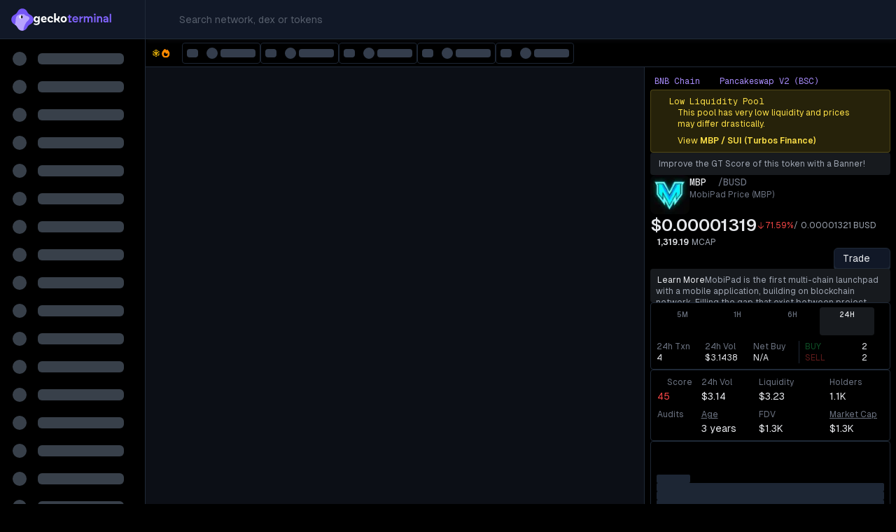

--- FILE ---
content_type: text/html; charset=utf-8
request_url: https://www.geckoterminal.com/bsc/pools/0x74d8578456560f33aff5eaca8f472126b5c0fb3c?utm_campaign=livechart-btn&utm_medium=referral&utm_source=coingecko
body_size: 35247
content:
<!DOCTYPE html><html lang="en"><head><meta charSet="utf-8" data-next-head=""/><meta name="viewport" content="initial-scale=1.0, width=device-width" data-next-head=""/><link rel="preload" as="image" href="https://cloudcdn-img.com/static/752c02be/spacer.gif" referrerPolicy="no-referrer-when-downgrade"/><script id="onetrust-sdk-stub" async="" src="https://cdn-apac.onetrust.com/scripttemplates/otSDKStub.js" data-document-language="true" type="text/javascript" data-domain-script="e6b6cddd-fe3b-4163-b80a-a371f9ac9fd2" data-next-head=""></script><script async="" type="text/javascript" src="https://s.geckoterminal.com/js/newrelic.js"></script><script type="text/plain" class="optanon-category-C0004" async="" src="https://btloader.com/tag?o=5172243878903808&amp;upapi=true"></script><script type="application/javascript" async="" src="https://scripts.webcontentassessor.com/scripts/61d41f27d0c82528be0728f671349d49aa7a8c22b5f09adc9bf61b4b976047b0"></script><script async="" type="text/javascript" src="https://appleid.cdn-apple.com/appleauth/static/jsapi/appleid/1/en_US/appleid.auth.js"></script><meta name="twitter:card" content="summary_large_image" data-next-head=""/><meta name="twitter:site" content="@GeckoTerminal" data-next-head=""/><meta name="twitter:creator" content="@GeckoTerminal" data-next-head=""/><meta property="og:type" content="website" data-next-head=""/><meta property="og:image" content="https://assets.geckoterminal.com/social/social-sharing.png" data-next-head=""/><meta property="og:image:alt" content="GeckoTerminal" data-next-head=""/><meta property="og:image:width" content="1200" data-next-head=""/><meta property="og:image:height" content="675" data-next-head=""/><meta name="application-name" content="GeckoTerminal" data-next-head=""/><meta name="apple-mobile-web-app-capable" content="yes" data-next-head=""/><meta name="apple-mobile-web-app-status-bar-style" content="default" data-next-head=""/><meta name="apple-mobile-web-app-title" content="GeckoTerminal" data-next-head=""/><meta name="format-detection" content="telephone=no" data-next-head=""/><meta name="mobile-web-app-capable" content="yes" data-next-head=""/><meta name="theme-color" content="#111827" data-next-head=""/><meta name="msapplication-TileColor" content="#111827" data-next-head=""/><meta name="msapplication-tap-highlight" content="no" data-next-head=""/><meta name="msapplication-TileImage" content="/images/icons/144x144.png" data-next-head=""/><meta property="fc:miniapp" content="{&quot;version&quot;:&quot;1&quot;,&quot;imageUrl&quot;:&quot;https://s.geckoterminal.com/images/social/sharing.png&quot;,&quot;button&quot;:{&quot;title&quot;:&quot;View on GeckoTerminal&quot;,&quot;action&quot;:{&quot;type&quot;:&quot;launch_frame&quot;,&quot;name&quot;:&quot;GeckoTerminal&quot;}}}" data-next-head=""/><meta property="fc:frame" content="{&quot;version&quot;:&quot;1&quot;,&quot;imageUrl&quot;:&quot;https://s.geckoterminal.com/images/social/sharing.png&quot;,&quot;button&quot;:{&quot;title&quot;:&quot;View on GeckoTerminal&quot;,&quot;action&quot;:{&quot;type&quot;:&quot;launch_frame&quot;,&quot;name&quot;:&quot;GeckoTerminal&quot;}}}" data-next-head=""/><meta name="base:app_id" content="693910c38a7c4e55fec73cde" data-next-head=""/><link rel="shortcut icon" href="/images/favicon.ico" data-next-head=""/><link rel="manifest" href="/manifest.json" data-next-head=""/><link rel="mask-icon" href="/images/logo_icon.png" data-next-head=""/><link rel="apple-touch-icon" href="/images/icons/180x180.png" data-next-head=""/><link rel="apple-touch-icon" href="/images/icons/120x120.png" sizes="120x120" data-next-head=""/><link rel="preload" href="https://s.geckoterminal.com/_next/static/media/logo_symbol.d6e8a303.svg" as="image" data-next-head=""/><title data-next-head="">MBP/BUSD - MobiPad Price on Pancakeswap V2 (BSC) | GeckoTerminal</title><meta name="description" content="MBP/BUSD price today is $0.00001319 with a 24-hour trading volume of $3.1438. MobiPad contract address is 0xaf2f53cc6cc0384aba52275b0f715851fb5aff94 with $3.232 in liquidity." data-next-head=""/><meta property="og:title" content="MBP/BUSD - MobiPad Price on Pancakeswap V2 (BSC) | GeckoTerminal" data-next-head=""/><meta property="og:description" content="MBP/BUSD price today is $0.00001319 with a 24-hour trading volume of $3.1438. MobiPad contract address is 0xaf2f53cc6cc0384aba52275b0f715851fb5aff94 with $3.232 in liquidity." data-next-head=""/><meta property="og:url" content="https://www.geckoterminal.com/bsc/pools/0x74d8578456560f33aff5eaca8f472126b5c0fb3c" data-next-head=""/><link rel="canonical" href="https://www.geckoterminal.com/bsc/pools/0x74d8578456560f33aff5eaca8f472126b5c0fb3c" data-next-head=""/><link href="https://bam.nr-data.net" rel="preconnect"/><link href="https://bam.nr-data.net" rel="dns-prefetch"/><link href="https://s.geckoterminal.com" rel="preconnect"/><link href="https://s.geckoterminal.com" rel="dns-prefetch"/><link href="https://app.geckoterminal.com" rel="dns-prefetch"/><link href="https://www.googletagmanager.com" rel="dns-prefetch"/><link href="https://sessions.bugsnag.com" rel="dns-prefetch"/><link rel="preload" href="https://s.geckoterminal.com/_next/static/media/ec1a1eae803b668e-s.p.woff2" as="font" type="font/woff2" crossorigin="anonymous" data-next-font="size-adjust"/><link rel="preload" href="https://s.geckoterminal.com/_next/static/media/f980ec13b5b5e554.p.woff2" as="font" type="font/woff2" crossorigin="anonymous" data-next-font=""/><link rel="preload" href="https://s.geckoterminal.com/_next/static/css/cb806143eee29cb2.css" as="style"/><link rel="preload" href="https://s.geckoterminal.com/_next/static/css/90adf8f19dc10d9c.css" as="style"/><script async="" id="debugbear-rum" type="text/javascript" class="jsx-2500364934" data-next-head="">(function DebugbearRum(){var dbpr=10; if(Math.random()*100>100-dbpr){ var d="dbbRum",w=window; w[d]=w[d]||[]; w[d].push(["presampling",dbpr]); var scr=document.createElement("script"); scr.src="https://cdn.debugbear.com/aG8C4UQjPeF5.js?v=11"; document.head.appendChild(scr);}})()</script><script id="optanon-wrapper" type="text/javascript" data-next-head="">function OptanonWrapper(){!1!==window.OneTrust?.IsAlertBoxClosed()||window.location.href.includes("embed=1")||false||window.addEventListener("scroll",()=>{document.getElementById("onetrust-banner-sdk")?.setAttribute("style","display: block !important;z-index: 999 !important;")},{once:!0});window.dispatchEvent(new Event('OneTrustLoaded'))}</script><script type="application/ld+json" data-next-head="">{"@context":"https://schema.org","@type":"Product","description":"The current price of MBP (MBP/BUSD) on Pancakeswap V2 (BSC) is $0.00001319, the price is up -71.6% in the last 24 hours. Its 24-hour trading volume is reported to be at $3.1438 with a total of 4 transactions. MBP/BUSD contract address is 0x74d8578456560f33aff5eaca8f472126b5c0fb3c, with a Fully Diluted Valuation (FDV) of $1,319.19 and a liquidity pool of $3.232.","image":["https://coin-images.coingecko.com/coins/images/26082/large/20182.png?1696525173"],"offers":{"@type":"Offer","url":"https://www.geckoterminal.com/bsc/pools/0x74d8578456560f33aff5eaca8f472126b5c0fb3c","priceCurrency":"USD","price":"0.0000131918662376115"},"name":"MBP/BUSD on Pancakeswap V2 (BSC)"}</script><script type="application/ld+json" data-next-head="">{"@context":"https://schema.org","@type":"Table","about":"Market Stats"}</script><script type="application/ld+json" data-next-head="">{"@context":"https://schema.org","@type":"BreadcrumbList","itemListElement":[{"@type":"ListItem","position":1,"item":{"@id":"https://www.geckoterminal.com","name":"Home"}},{"@type":"ListItem","position":2,"item":{"@id":"https://www.geckoterminal.com/bsc/pools","name":"BNB Chain"}},{"@type":"ListItem","position":3,"item":{"@id":"https://www.geckoterminal.com/bsc/pancakeswap_v2/pools","name":"Pancakeswap V2 (BSC)"}},{"@type":"ListItem","position":4,"item":{"name":"MBP/BUSD"}}]}</script><script type="application/ld+json" data-next-head="">{"@context":"https://schema.org","@type":"FAQPage","mainEntity":[{"@type":"Question","name":"What is the 24-hour high and low price of MBP / BUSD?","acceptedAnswer":{"@type":"Answer","text":"MBP / BUSD price has a 24-hour high of $0.00006025 captured at 09:46AM UTC and its 24-hour low so far is $0.00001319, captured at 09:57AM UTC."}},{"@type":"Question","name":"What is the liquidity of MBP / BUSD today?","acceptedAnswer":{"@type":"Answer","text":"The current liquidity of MBP / BUSD with the contract address 0x74d8578456560f33aff5eaca8f472126b5c0fb3c is $3.232."}},{"@type":"Question","name":"When was the MBP / BUSD pool created?","acceptedAnswer":{"@type":"Answer","text":"This MBP / BUSD pool was created 3 years ago and its last transaction was recorded recently."}},{"@type":"Question","name":"What is the exchange rate of 1 MBP to BUSD?","acceptedAnswer":{"@type":"Answer","text":"The exchange rate of 1  MBP to BUSD is $0.00001321 as of 08:29AM UTC."}},{"@type":"Question","name":"How much MBP can I purchase with 1 USD?","acceptedAnswer":{"@type":"Answer","text":"Based on the current exchange rate, 1 USD would allow you to acquire 75,804.29 MBP."}},{"@type":"Question","name":"What is the token allocation of MBP/BUSD?","acceptedAnswer":{"@type":"Answer","text":"The amount of pooled MBP is 120.76K ($1.6979) and the amount of pooled BUSD is 1.6999 ($1.6979)."}},{"@type":"Question","name":"Where to buy MBP/BUSD?","acceptedAnswer":{"@type":"Answer","text":"You can buy and trade MBP/BUSD on Pancakeswap V2 (BSC), Base App, Maestro Bot, BasedBot, KyberSwap, and MEXC DEX+."}},{"@type":"Question","name":"Is it safe to buy MBP/BUSD?","acceptedAnswer":{"@type":"Answer","text":"MBP/BUSD has a GT Score of 44.77 and the pool was created 3 years ago. This pool&apos;s contract is verified. There is no indication of a honeypot. No proxy was found in the contract. The most recent transaction for this trading pair occurred within the last 24 hours."}}]}</script><script async="" type="text/javascript">!function(e,t,a,s){var n,i;try{i=e.sessionStorage.getItem("maze-us")}catch(e){}if(!i){i=(new Date).getTime();try{e.sessionStorage.setItem("maze-us",i)}catch(e){}}(n=t.createElement("script")).src="https://snippet.maze.co/maze-universal-loader.js?apiKey="+s,n.async=!0,t.getElementsByTagName("head")[0].appendChild(n),e.mazeUniversalSnippetApiKey=s}(window,document,0,"1ce7fdf9-9f7e-453d-b231-909ba76425d1");</script><link rel="stylesheet" href="https://s.geckoterminal.com/_next/static/css/cb806143eee29cb2.css" data-n-g=""/><link rel="stylesheet" href="https://s.geckoterminal.com/_next/static/css/90adf8f19dc10d9c.css"/><noscript data-n-css=""></noscript><script defer="" noModule="" src="https://s.geckoterminal.com/_next/static/chunks/polyfills-42372ed130431b0a.js"></script><script defer="" src="https://s.geckoterminal.com/_next/static/chunks/8230-279099d1b6276c50.js"></script><script defer="" src="https://s.geckoterminal.com/_next/static/chunks/4587-a5717828182a2b2e.js"></script><script defer="" src="https://s.geckoterminal.com/_next/static/chunks/4922.5520390c1a5e3757.js"></script><script defer="" src="https://s.geckoterminal.com/_next/static/chunks/8760.fe96998276735e5c.js"></script><script defer="" src="https://s.geckoterminal.com/_next/static/chunks/4085-8707acf4f763e9a2.js"></script><script defer="" src="https://s.geckoterminal.com/_next/static/chunks/2405-fc38bf19e96fe387.js"></script><script defer="" src="https://s.geckoterminal.com/_next/static/chunks/4290.c79c99781e06751c.js"></script><script defer="" src="https://s.geckoterminal.com/_next/static/chunks/4427-716c8900a8cc0cad.js"></script><script defer="" src="https://s.geckoterminal.com/_next/static/chunks/6186.6cedbaf7a001b031.js"></script><script defer="" src="https://s.geckoterminal.com/_next/static/chunks/7214-831e147327d6cbed.js"></script><script defer="" src="https://s.geckoterminal.com/_next/static/chunks/1105.1df61ab561e3da56.js"></script><script defer="" src="https://s.geckoterminal.com/_next/static/chunks/07c2d338-5e597810abce53e2.js"></script><script defer="" src="https://s.geckoterminal.com/_next/static/chunks/4356-7a3b15df24123803.js"></script><script defer="" src="https://s.geckoterminal.com/_next/static/chunks/8346-6be319a80a6e9e68.js"></script><script defer="" src="https://s.geckoterminal.com/_next/static/chunks/9407-c1744e56bc0e0917.js"></script><script defer="" src="https://s.geckoterminal.com/_next/static/chunks/8181.ffc5772e0da60eeb.js"></script><script defer="" src="https://s.geckoterminal.com/_next/static/chunks/6464.a7e4759b32c688c4.js"></script><script defer="" src="https://s.geckoterminal.com/_next/static/chunks/4565.6155d45c8b1e2ac6.js"></script><script defer="" src="https://s.geckoterminal.com/_next/static/chunks/1295.2ff056052a39b7b4.js"></script><script defer="" src="https://s.geckoterminal.com/_next/static/chunks/7071.39e38daa38dabe36.js"></script><script defer="" src="https://s.geckoterminal.com/_next/static/chunks/9932.bfefdcbf743525b6.js"></script><script defer="" src="https://s.geckoterminal.com/_next/static/chunks/4541-6aaa11fadf62bf0c.js"></script><script defer="" src="https://s.geckoterminal.com/_next/static/chunks/4501-a64ab4be4d550c62.js"></script><script defer="" src="https://s.geckoterminal.com/_next/static/chunks/1408-3e650a512d5caf02.js"></script><script defer="" src="https://s.geckoterminal.com/_next/static/chunks/3686.5b90da2638039f52.js"></script><script defer="" src="https://s.geckoterminal.com/_next/static/chunks/4321-a1c8cadddb7fc0b0.js"></script><script defer="" src="https://s.geckoterminal.com/_next/static/chunks/9952-0da63bbe0c60f5ea.js"></script><script defer="" src="https://s.geckoterminal.com/_next/static/chunks/508.4b881ca8d2e84bf1.js"></script><script defer="" src="https://s.geckoterminal.com/_next/static/chunks/2359.782805cad6a5a2c9.js"></script><script defer="" src="https://s.geckoterminal.com/_next/static/chunks/7202.005aae1baf23f1c0.js"></script><script defer="" src="https://s.geckoterminal.com/_next/static/chunks/582.adda4e63647a2acf.js"></script><script defer="" src="https://s.geckoterminal.com/_next/static/chunks/4574.5a2f2e303be20745.js"></script><script defer="" src="https://s.geckoterminal.com/_next/static/chunks/7481.53ff9b86e1a0b13b.js"></script><script defer="" src="https://s.geckoterminal.com/_next/static/chunks/5103.ec58157737f89f50.js"></script><script defer="" src="https://s.geckoterminal.com/_next/static/chunks/2932.dd89fcec23131daa.js"></script><script defer="" src="https://s.geckoterminal.com/_next/static/chunks/2042.f5c661d0fad1e171.js"></script><script defer="" src="https://s.geckoterminal.com/_next/static/chunks/6608.7049d3c778c0d30d.js"></script><script defer="" src="https://s.geckoterminal.com/_next/static/chunks/7745.71cf7d34958e0834.js"></script><script defer="" src="https://s.geckoterminal.com/_next/static/chunks/3232.2c289b608d24b48c.js"></script><script defer="" src="https://s.geckoterminal.com/_next/static/chunks/7613.39a50aa75274c0eb.js"></script><script defer="" src="https://s.geckoterminal.com/_next/static/chunks/1078.b5983fea9672bd41.js"></script><script defer="" src="https://s.geckoterminal.com/_next/static/chunks/2134.3d554a4120e783ba.js"></script><script defer="" src="https://s.geckoterminal.com/_next/static/chunks/2657.ef0b10f88e0b75eb.js"></script><script defer="" src="https://s.geckoterminal.com/_next/static/chunks/8706.98a3ffb41f3a0411.js"></script><script defer="" src="https://s.geckoterminal.com/_next/static/chunks/4819.29577afa4758c904.js"></script><script defer="" src="https://s.geckoterminal.com/_next/static/chunks/8053.f0251fa7aa3a0966.js"></script><script defer="" src="https://s.geckoterminal.com/_next/static/chunks/bc1a11eb.abbe7d7850b90e8b.js"></script><script defer="" src="https://s.geckoterminal.com/_next/static/chunks/4624.4408f36b5c8d367e.js"></script><script defer="" src="https://s.geckoterminal.com/_next/static/chunks/4209.a3f0f5f4fb7e6b4c.js"></script><script src="https://s.geckoterminal.com/_next/static/chunks/webpack-8498c9a25c5f25c4.js" defer=""></script><script src="https://s.geckoterminal.com/_next/static/chunks/framework-dd8328f0008e9946.js" defer=""></script><script src="https://s.geckoterminal.com/_next/static/chunks/main-e1e224c70c416ac0.js" defer=""></script><script src="https://s.geckoterminal.com/_next/static/chunks/pages/_app-2d1ce32b8c37cfba.js" defer=""></script><script src="https://s.geckoterminal.com/_next/static/chunks/9573-d9d6f3ab69913f82.js" defer=""></script><script src="https://s.geckoterminal.com/_next/static/chunks/5763-9cc132e5cafc8232.js" defer=""></script><script src="https://s.geckoterminal.com/_next/static/chunks/4118-bebcbe517fa1a644.js" defer=""></script><script src="https://s.geckoterminal.com/_next/static/chunks/1266-44fb44b853b0f4ae.js" defer=""></script><script src="https://s.geckoterminal.com/_next/static/chunks/5554-d8047227dfafefda.js" defer=""></script><script src="https://s.geckoterminal.com/_next/static/chunks/8947-2c5e5a18b14fb845.js" defer=""></script><script src="https://s.geckoterminal.com/_next/static/chunks/1193-7e4b2d285a98d385.js" defer=""></script><script src="https://s.geckoterminal.com/_next/static/chunks/563-41241a77b9ec91f2.js" defer=""></script><script src="https://s.geckoterminal.com/_next/static/chunks/1028-f232df390dbcaf03.js" defer=""></script><script src="https://s.geckoterminal.com/_next/static/chunks/7958-ceec1a66c6e5aeae.js" defer=""></script><script src="https://s.geckoterminal.com/_next/static/chunks/3544-6277fca6945eadad.js" defer=""></script><script src="https://s.geckoterminal.com/_next/static/chunks/pages/%5Bnetwork%5D/pools/%5Baddress%5D-bf9deeb127ab5580.js" defer=""></script><script src="https://s.geckoterminal.com/_next/static/aGFA4x0sbQhEvxDDbK7l2/_buildManifest.js" defer=""></script><script src="https://s.geckoterminal.com/_next/static/aGFA4x0sbQhEvxDDbK7l2/_ssgManifest.js" defer=""></script><style id="__jsx-2500364934">:root{--font-geist-sans:'GeistSans', 'GeistSans Fallback';--font-geist-mono:'GeistMono', ui-monospace, SFMono-Regular, Roboto Mono, Menlo, Monaco, Liberation Mono, DejaVu Sans Mono, Courier New, monospace}</style></head><body><link rel="preload" as="image" href="https://s.geckoterminal.com/_next/static/media/logo_symbol.d6e8a303.svg"/><div id="__next"><script>((e,i,s,u,m,a,l,h)=>{let d=document.documentElement,w=["light","dark"];function p(n){(Array.isArray(e)?e:[e]).forEach(y=>{let k=y==="class",S=k&&a?m.map(f=>a[f]||f):m;k?(d.classList.remove(...S),d.classList.add(a&&a[n]?a[n]:n)):d.setAttribute(y,n)}),R(n)}function R(n){h&&w.includes(n)&&(d.style.colorScheme=n)}function c(){return window.matchMedia("(prefers-color-scheme: dark)").matches?"dark":"light"}if(u)p(u);else try{let n=localStorage.getItem(i)||s,y=l&&n==="system"?c():n;p(y)}catch(n){}})("class","theme","dark",null,["light","dark"],null,false,true)</script><header class="min-w-layout sticky top-0 z-20 flex flex-col-reverse sm:flex-col"><div class="ml-14 xl:ml-52 sticky z-20 border-b shadow-md sm:top-0 sm:h-nav-desktop gap-4 p-4 hidden sm:flex sm:flex-row sm:items-center border-line bg-dropdown-bg shadow-secondary-bg/10" style="transition-duration:200ms"><div class="flex w-auto grow basis-0"><div class="relative ml-0 flex h-8 w-full shrink-0 items-center rounded-md md:mr-0 md:w-80 lg:w-[32rem] xl:w-[38.875rem]"><div class="pointer-events-none body-1 absolute ml-8 flex h-full place-items-center pr-2 text-secondary/50 max-w-[calc(100%-2rem)] md:max-w-[calc(100%-4rem)]"><span class="truncate">Search network, dex or tokens</span></div></div></div><div class="scrollbar-thin flex items-center gap-2 overflow-x-auto py-2"></div></div><nav class="fixed inset-y-0 z-[21] hidden min-h-0 bg-body-bg text-nav-header-text hover:ease-in-out sm:block group w-14 hover:w-52 border-r border-line sm:w-14 xl:w-52" style="transition-duration:200ms"><div class="group-hover:justify-start sm:justify-center xl:justify-start flex h-nav-desktop items-center border-b border-line bg-dropdown-bg transition-colors"><a href="/"><div class="hidden group-hover:flex group-hover:w-44 group-hover:justify-center group-hover:gap-2 xl:flex xl:w-44 xl:flex-row xl:items-center xl:justify-center xl:gap-2"><img alt="GeckoTerminal logo" width="104" height="105" decoding="async" data-nimg="1" class="flex flex-shrink-0 h-8 w-8" style="color:transparent" src="https://s.geckoterminal.com/_next/static/media/logo_symbol.d6e8a303.svg"/><svg viewBox="0 0 411 61" xmlns="http://www.w3.org/2000/svg" class="fill-body-bg-invert w-28"><path d="M184.416 46.2642V22.3568H179.234V15.6439H184.593V8.10663H191.777V15.6439H199.314V22.3568H191.777V39.198H199.432V46.2642H184.416ZM219.055 46.7942C214.187 46.7942 210.301 45.3024 207.396 42.3189C204.53 39.2961 203.097 35.5078 203.097 30.9541C203.097 26.4395 204.569 22.6709 207.514 19.6481C210.497 16.6253 214.325 15.114 218.996 15.114C223.668 15.114 227.378 16.645 230.126 19.707C232.873 22.769 234.247 26.4199 234.247 30.6596V33.6039H210.517C210.988 35.8023 211.969 37.4707 213.461 38.6091C214.992 39.7083 216.857 40.2579 219.055 40.2579C221.214 40.2579 223.02 39.7672 224.473 38.7858C225.964 37.8044 226.946 36.7052 227.417 35.4882L233.011 38.7269C232.226 40.6505 230.636 42.4759 228.241 44.2032C225.886 45.9305 222.824 46.7942 219.055 46.7942ZM210.693 27.7154H226.592C226.475 26.1844 225.729 24.7711 224.355 23.4756C223.02 22.1409 221.214 21.4735 218.937 21.4735C217.014 21.4735 215.286 22.0231 213.755 23.1223C212.264 24.1823 211.243 25.7133 210.693 27.7154ZM240.006 46.2642V15.6439H247.426V20.8847L258.32 14.9373V22.769L247.426 28.3631V46.2642H240.006ZM263.57 46.2642V15.6439H270.93V19.4126C271.637 18.1171 272.697 17.0768 274.11 16.2917C275.562 15.5065 277.211 15.114 279.056 15.114C283.06 15.114 286.083 16.5861 288.125 19.5303C290.402 16.5861 293.581 15.114 297.664 15.114C301.04 15.114 303.867 16.1935 306.143 18.3526C308.42 20.5118 309.559 23.1027 309.559 26.1255V46.2642H302.198V28.422C302.198 26.5377 301.629 25.0263 300.49 23.8878C299.391 22.7101 297.978 22.1213 296.251 22.1213C294.445 22.1213 292.992 22.7101 291.893 23.8878C290.794 25.0655 290.244 26.5769 290.244 28.422V46.2642H282.884V28.422C282.884 26.5377 282.315 25.0263 281.176 23.8878C280.077 22.7101 278.664 22.1213 276.936 22.1213C275.131 22.1213 273.678 22.7101 272.579 23.8878C271.48 25.0655 270.93 26.5769 270.93 28.422V46.2642H263.57ZM317.202 46.2642V15.6439H324.563V46.2642H317.202ZM315.966 6.16341C315.966 4.75017 316.417 3.5921 317.32 2.68919C318.262 1.78629 319.44 1.33483 320.853 1.33483C322.266 1.33483 323.425 1.78629 324.327 2.68919C325.27 3.5921 325.741 4.75017 325.741 6.16341C325.741 7.5374 325.27 8.67585 324.327 9.57875C323.385 10.4817 322.227 10.9331 320.853 10.9331C319.44 10.9331 318.262 10.4817 317.32 9.57875C316.417 8.67585 315.966 7.5374 315.966 6.16341ZM332.663 46.2642V15.6439H340.024V19.4126C340.809 18.1171 341.928 17.0768 343.38 16.2917C344.833 15.5065 346.521 15.114 348.444 15.114C351.742 15.114 354.431 16.1935 356.511 18.3526C358.631 20.4725 359.691 23.0634 359.691 26.1255V46.2642H352.331V28.4809C352.331 26.5573 351.742 25.0263 350.564 23.8878C349.426 22.7101 347.973 22.1213 346.207 22.1213C344.361 22.1213 342.87 22.7101 341.731 23.8878C340.593 25.0655 340.024 26.5966 340.024 28.4809V46.2642H332.663ZM375.977 46.853C372.954 46.853 370.441 45.9698 368.439 44.2032C366.437 42.4367 365.436 40.1401 365.436 37.3137C365.436 34.4872 366.378 32.2103 368.263 30.483C370.147 28.7557 372.797 27.7939 376.212 27.5976L384.633 27.0676V26.7732C384.633 25.5563 384.024 24.4178 382.807 23.3579C381.63 22.2587 380.059 21.7091 378.096 21.7091C376.134 21.7091 374.603 22.1802 373.503 23.1223C372.404 24.0645 371.639 25.1441 371.207 26.361L365.318 23.3579C366.339 20.9632 367.929 19.0004 370.088 17.4694C372.247 15.8991 374.976 15.114 378.273 15.114C382.591 15.114 385.948 16.3702 388.343 18.8826C390.776 21.395 391.993 24.2412 391.993 27.4209V46.2642H384.633V43.0255C382.984 45.5772 380.099 46.853 375.977 46.853ZM373.916 34.6049C373.248 35.1938 372.915 35.9985 372.915 37.0192C372.915 38.0399 373.288 38.8643 374.033 39.4924C374.819 40.0813 375.82 40.3757 377.037 40.3757C379.078 40.3757 380.864 39.7868 382.395 38.6091C383.965 37.3922 384.751 35.8612 384.751 34.0161V33.0739L376.683 33.6039C375.545 33.6824 374.622 34.0161 373.916 34.6049ZM399.212 46.2642V2.68919H406.573V46.2642H399.212Z" fill="#8163FF"></path><path d="M157.873 14.9714C162.732 14.9714 166.65 16.4598 169.627 19.4366C172.648 22.3697 174.158 26.1782 174.158 30.8623C174.158 35.5464 172.648 39.3769 169.627 42.3537C166.65 45.2867 162.732 46.7532 157.873 46.7532C152.97 46.7532 149.009 45.2867 145.988 42.3537C143.011 39.3769 141.523 35.5464 141.523 30.8623C141.523 26.1782 143.011 22.3697 145.988 19.4366C149.009 16.4598 152.97 14.9714 157.873 14.9714ZM152.62 37.0348C153.933 38.6108 155.684 39.3988 157.873 39.3988C160.062 39.3988 161.791 38.6108 163.061 37.0348C164.374 35.4589 165.031 33.4014 165.031 30.8623C165.031 28.3233 164.374 26.2658 163.061 24.6898C161.791 23.1139 160.062 22.3259 157.873 22.3259C155.684 22.3259 153.933 23.1139 152.62 24.6898C151.307 26.2658 150.65 28.3233 150.65 30.8623C150.65 33.4014 151.307 35.4589 152.62 37.0348Z"></path><path d="M125.036 36.5808L124.427 34.0142H116.635V46.3592H107.639V-0.000221252H116.635V26.9881H120.443C122.895 26.9881 124.821 26.2439 126.222 24.7554C127.623 23.267 128.323 21.1439 128.323 18.386C128.323 17.6855 128.236 16.6787 128.061 15.3654H136.663C136.881 16.3722 136.991 17.4448 136.991 18.5829C136.991 25.1057 133.876 30.6285 129.629 33.08L132.148 36.9787L125.036 36.5808Z"></path><path d="M88.6111 14.9714C92.5947 14.9714 95.7466 16.0221 98.0668 18.1233C100.431 20.1808 101.613 22.7636 101.613 25.8718L101.416 28.1701L93.4702 28.6297C93.5578 28.4546 93.6016 27.995 93.6016 27.2507C93.6016 25.8499 93.1419 24.6898 92.2226 23.7705C91.3471 22.8074 90.0994 22.3259 88.4797 22.3259C86.4222 22.3259 84.7587 23.092 83.4892 24.6242C82.2634 26.1563 81.6506 28.1701 81.6506 30.6653C81.6506 33.3795 82.3291 35.5245 83.6862 37.1005C85.087 38.6327 87.0789 39.3988 89.6617 39.3988C93.3389 39.3988 96.1625 38.1949 98.1325 35.7872L102.532 41.4344C101.394 42.879 99.6646 44.1266 97.3445 45.1773C95.0243 46.2279 92.2664 46.7532 89.0707 46.7532C83.9488 46.7532 79.8995 45.3086 76.9227 42.4193C73.9897 39.4863 72.5231 35.6777 72.5231 30.9936C72.5231 26.222 74.0116 22.3697 76.9884 19.4366C79.9652 16.4598 83.8394 14.9714 88.6111 14.9714Z"></path><path d="M55.8829 39.9241C59.0785 39.9241 61.7489 38.7421 63.894 36.3782L68.1622 41.303C66.9802 42.8352 65.2292 44.1266 62.909 45.1773C60.6326 46.2279 57.9403 46.7532 54.8322 46.7532C49.7103 46.7532 45.6391 45.2867 42.6185 42.3537C39.6417 39.4206 38.1533 35.5902 38.1533 30.8623C38.1533 26.1782 39.598 22.3697 42.4872 19.4366C45.3765 16.4598 49.2069 14.9714 53.9786 14.9714C58.4 14.9714 61.8802 16.3285 64.4193 19.0426C66.9583 21.7568 68.2278 25.2808 68.2278 29.6147L67.9652 32.8979H47.0838C47.4777 35.043 48.4189 36.7503 49.9073 38.0198C51.3957 39.2893 53.3876 39.9241 55.8829 39.9241ZM53.9786 21.8006C52.1837 21.8006 50.6515 22.3697 49.382 23.5079C48.1563 24.6023 47.3902 26.1782 47.0838 28.2357H60.0197C59.976 26.3533 59.4069 24.8211 58.3125 23.6392C57.2618 22.4134 55.8172 21.8006 53.9786 21.8006Z"></path><path d="M25.2809 15.3654H32.3728V45.1773C32.3728 49.73 30.7968 53.3854 27.6449 56.1433C24.493 58.9012 20.2685 60.2802 14.9716 60.2802C9.32438 60.2802 4.68405 59.0545 1.05059 56.603L1.94902 50.4022C4.7945 52.5473 10.8784 53.0571 14.7746 53.0571C17.4012 53.0571 19.4805 52.4004 21.0127 51.0871C22.5887 49.8176 23.3767 47.9352 23.3767 45.4399V41.6314C21.3629 44.5644 18.2548 46.0309 14.0522 46.0309C9.93724 46.0309 6.56644 44.6738 3.93985 41.9597C1.31325 39.2018 -4.07783e-05 35.3713 -4.07783e-05 30.4683C-4.07783e-05 25.7842 1.24758 22.0413 3.74285 19.2396C6.23811 16.3942 9.60892 14.9714 13.8553 14.9714C18.802 14.9714 22.1947 17.0508 24.0333 21.2096H24.2303C24.1865 20.728 24.2741 19.8525 24.493 18.583C24.7118 17.3135 24.9745 16.2409 25.2809 15.3654ZM16.2848 38.4795C18.4299 38.4795 20.1372 37.7352 21.4067 36.2468C22.72 34.7147 23.3767 33.0293 23.3767 31.1906V29.8117C23.3767 27.8417 22.72 26.1344 21.4067 24.6898C20.0934 23.2452 18.3205 22.5229 16.0879 22.5229C13.9866 22.5229 12.3012 23.2452 11.0317 24.6898C9.76213 26.1344 9.12738 28.0606 9.12738 30.4683C9.12738 32.9198 9.76213 34.8679 11.0317 36.3125C12.345 37.7571 14.096 38.4795 16.2848 38.4795Z"></path><path d="M136.515 47.846C128.169 44.3929 122.436 37.4028 118.871 31.4986L128.8 29.5112C132.035 35.8765 135.195 39.7949 138.688 44.9747C139.803 46.6276 138.358 48.6082 136.515 47.846Z"></path></svg></div><img alt="GeckoTerminal logo" width="104" height="105" decoding="async" data-nimg="1" class="flex-shrink-0 block h-8 w-8 group-hover:hidden xl:hidden" style="color:transparent" src="https://s.geckoterminal.com/_next/static/media/logo_symbol.d6e8a303.svg"/></a><div class="flex justify-end hover:cursor-pointer"><button aria-label="Close sidebar" type="button" class="xl:inline-block flex w-4 shrink-0 rounded bg-hover-2/30 hidden xl:group-hover:inline-block text-lg text-primary-alternative"></button></div></div><div class="h-screen-layout"><div aria-busy="true" aria-live="polite" aria-label="Loading" class="flex flex-col space-y-4 pt-4"><div role="status" class="ml-0.5 flex h-6 w-full animate-pulse items-center gap-x-0.5 px-4"><div class="mr-4 h-5 w-5 shrink-0 rounded-full bg-secondary-bg/80"></div><div class="h-4 w-[70%] rounded-md bg-secondary-bg/80"></div></div><div role="status" class="ml-0.5 flex h-6 w-full animate-pulse items-center gap-x-0.5 px-4"><div class="mr-4 h-5 w-5 shrink-0 rounded-full bg-secondary-bg/80"></div><div class="h-4 w-[70%] rounded-md bg-secondary-bg/80"></div></div><div role="status" class="ml-0.5 flex h-6 w-full animate-pulse items-center gap-x-0.5 px-4"><div class="mr-4 h-5 w-5 shrink-0 rounded-full bg-secondary-bg/80"></div><div class="h-4 w-[70%] rounded-md bg-secondary-bg/80"></div></div><div role="status" class="ml-0.5 flex h-6 w-full animate-pulse items-center gap-x-0.5 px-4"><div class="mr-4 h-5 w-5 shrink-0 rounded-full bg-secondary-bg/80"></div><div class="h-4 w-[70%] rounded-md bg-secondary-bg/80"></div></div><div role="status" class="ml-0.5 flex h-6 w-full animate-pulse items-center gap-x-0.5 px-4"><div class="mr-4 h-5 w-5 shrink-0 rounded-full bg-secondary-bg/80"></div><div class="h-4 w-[70%] rounded-md bg-secondary-bg/80"></div></div><div role="status" class="ml-0.5 flex h-6 w-full animate-pulse items-center gap-x-0.5 px-4"><div class="mr-4 h-5 w-5 shrink-0 rounded-full bg-secondary-bg/80"></div><div class="h-4 w-[70%] rounded-md bg-secondary-bg/80"></div></div><div role="status" class="ml-0.5 flex h-6 w-full animate-pulse items-center gap-x-0.5 px-4"><div class="mr-4 h-5 w-5 shrink-0 rounded-full bg-secondary-bg/80"></div><div class="h-4 w-[70%] rounded-md bg-secondary-bg/80"></div></div><div role="status" class="ml-0.5 flex h-6 w-full animate-pulse items-center gap-x-0.5 px-4"><div class="mr-4 h-5 w-5 shrink-0 rounded-full bg-secondary-bg/80"></div><div class="h-4 w-[70%] rounded-md bg-secondary-bg/80"></div></div><div role="status" class="ml-0.5 flex h-6 w-full animate-pulse items-center gap-x-0.5 px-4"><div class="mr-4 h-5 w-5 shrink-0 rounded-full bg-secondary-bg/80"></div><div class="h-4 w-[70%] rounded-md bg-secondary-bg/80"></div></div><div role="status" class="ml-0.5 flex h-6 w-full animate-pulse items-center gap-x-0.5 px-4"><div class="mr-4 h-5 w-5 shrink-0 rounded-full bg-secondary-bg/80"></div><div class="h-4 w-[70%] rounded-md bg-secondary-bg/80"></div></div><div role="status" class="ml-0.5 flex h-6 w-full animate-pulse items-center gap-x-0.5 px-4"><div class="mr-4 h-5 w-5 shrink-0 rounded-full bg-secondary-bg/80"></div><div class="h-4 w-[70%] rounded-md bg-secondary-bg/80"></div></div><div role="status" class="ml-0.5 flex h-6 w-full animate-pulse items-center gap-x-0.5 px-4"><div class="mr-4 h-5 w-5 shrink-0 rounded-full bg-secondary-bg/80"></div><div class="h-4 w-[70%] rounded-md bg-secondary-bg/80"></div></div><div role="status" class="ml-0.5 flex h-6 w-full animate-pulse items-center gap-x-0.5 px-4"><div class="mr-4 h-5 w-5 shrink-0 rounded-full bg-secondary-bg/80"></div><div class="h-4 w-[70%] rounded-md bg-secondary-bg/80"></div></div><div role="status" class="ml-0.5 flex h-6 w-full animate-pulse items-center gap-x-0.5 px-4"><div class="mr-4 h-5 w-5 shrink-0 rounded-full bg-secondary-bg/80"></div><div class="h-4 w-[70%] rounded-md bg-secondary-bg/80"></div></div><div role="status" class="ml-0.5 flex h-6 w-full animate-pulse items-center gap-x-0.5 px-4"><div class="mr-4 h-5 w-5 shrink-0 rounded-full bg-secondary-bg/80"></div><div class="h-4 w-[70%] rounded-md bg-secondary-bg/80"></div></div><div role="status" class="ml-0.5 flex h-6 w-full animate-pulse items-center gap-x-0.5 px-4"><div class="mr-4 h-5 w-5 shrink-0 rounded-full bg-secondary-bg/80"></div><div class="h-4 w-[70%] rounded-md bg-secondary-bg/80"></div></div><div role="status" class="ml-0.5 flex h-6 w-full animate-pulse items-center gap-x-0.5 px-4"><div class="mr-4 h-5 w-5 shrink-0 rounded-full bg-secondary-bg/80"></div><div class="h-4 w-[70%] rounded-md bg-secondary-bg/80"></div></div><div role="status" class="ml-0.5 flex h-6 w-full animate-pulse items-center gap-x-0.5 px-4"><div class="mr-4 h-5 w-5 shrink-0 rounded-full bg-secondary-bg/80"></div><div class="h-4 w-[70%] rounded-md bg-secondary-bg/80"></div></div><div role="status" class="ml-0.5 flex h-6 w-full animate-pulse items-center gap-x-0.5 px-4"><div class="mr-4 h-5 w-5 shrink-0 rounded-full bg-secondary-bg/80"></div><div class="h-4 w-[70%] rounded-md bg-secondary-bg/80"></div></div><div role="status" class="ml-0.5 flex h-6 w-full animate-pulse items-center gap-x-0.5 px-4"><div class="mr-4 h-5 w-5 shrink-0 rounded-full bg-secondary-bg/80"></div><div class="h-4 w-[70%] rounded-md bg-secondary-bg/80"></div></div></div></div></nav></header><div class="min-w-layout flex flex-col sm:ml-14 sm:transition-all sm:duration-200 sm:ease-in-out xl:ml-52"><main class="h-min-screen-layout"><div class="relative flex h-marquee w-full gap-y-2 overflow-hidden border-b border-line md:flex-row md:items-center"><div class="h-full shrink-0 items-center gap-x-2 border-line sm:flex sm:pl-2"><img alt="BNB Chain" loading="lazy" width="25" height="25" decoding="async" data-nimg="1" class="flex flex-shrink-0 rounded-sm object-cover size-0 sm:size-3.5" style="color:transparent" srcSet="/_next/image?url=https%3A%2F%2Fassets.geckoterminal.com%2Fsct97dree1y85dqutaj0xowrkzf3&amp;w=32&amp;q=75 1x, /_next/image?url=https%3A%2F%2Fassets.geckoterminal.com%2Fsct97dree1y85dqutaj0xowrkzf3&amp;w=64&amp;q=75 2x" src="/_next/image?url=https%3A%2F%2Fassets.geckoterminal.com%2Fsct97dree1y85dqutaj0xowrkzf3&amp;w=64&amp;q=75"/><svg class="size-0 sm:size-3.5" viewBox="0 0 14 14" fill="none" xmlns="http://www.w3.org/2000/svg"><g clip-path="url(#clip0_867_19302)"><mask id="mask0_867_19302" style="mask-type:luminance" maskUnits="userSpaceOnUse" x="1" y="0" width="12" height="14"><path d="M5.54785 0.590576C5.54785 0.590576 7.18555 2.09624 7.79746 2.8605C8.07676 2.49487 9.00098 1.77124 9.00098 1.77124C9.00098 1.77124 12.4541 4.65054 12.4541 7.60854C12.4541 10.8535 9.92012 13.5906 6.7666 13.5906C3.57754 13.5906 1.0791 10.8509 1.0791 7.61108C1.0791 4.24683 5.54785 0.590576 5.54785 0.590576ZM5.525 5.46558C4.45859 6.78081 3.92285 7.52729 3.92285 8.38042C3.92285 10.1222 5.20762 11.1531 6.80977 11.1531C7.45215 11.1531 8.0209 10.9753 8.55664 10.6199C9.62559 9.87339 9.9125 8.38042 9.27012 7.20737C9.19902 7.06519 9.12793 6.923 9.02129 6.78081L7.73652 8.27378C7.73652 8.27378 5.66973 5.64331 5.525 5.46558Z" fill="white"></path></mask><g mask="url(#mask0_867_19302)"><path d="M1.0791 0.590576H12.4541V13.5906H1.0791V0.590576Z" fill="#FF8A00"></path></g><mask id="mask1_867_19302" style="mask-type:luminance" maskUnits="userSpaceOnUse" x="3" y="4" width="7" height="8"><path d="M5.26195 4.83081C5.43969 5.03394 7.77258 8.0148 7.77258 8.0148L9.26123 6.31667C9.36597 6.48806 9.46098 6.65995 9.54662 6.82194C10.2426 8.14683 9.95059 9.84292 8.69883 10.7189C8.14785 11.1023 7.47246 11.3308 6.73867 11.3308C4.90725 11.3308 3.41504 10.1189 3.41504 8.1519C3.41504 7.17106 4.03051 6.30753 5.26195 4.83081Z" fill="white"></path></mask></g><defs><clipPath id="clip0_867_19302"><rect width="13" height="13" fill="white" transform="translate(0.266602 0.590576)"></rect></clipPath></defs></svg></div><div class="relative flex h-10 w-full items-center gap-2 overflow-hidden"><div class="flex items-center pl-4" style="gap:4px"><div class="flex w-28 animate-pulse items-center rounded border border-line p-1.5 *:shrink-0 *:bg-hover-2" role="status" aria-busy="true"><div class="mr-3 h-3 w-4 rounded"></div><div class="mr-1 size-4 rounded-full"></div><div class="h-3 w-auto grow rounded"></div></div><div class="flex w-28 animate-pulse items-center rounded border border-line p-1.5 *:shrink-0 *:bg-hover-2" role="status" aria-busy="true"><div class="mr-3 h-3 w-4 rounded"></div><div class="mr-1 size-4 rounded-full"></div><div class="h-3 w-auto grow rounded"></div></div><div class="flex w-28 animate-pulse items-center rounded border border-line p-1.5 *:shrink-0 *:bg-hover-2" role="status" aria-busy="true"><div class="mr-3 h-3 w-4 rounded"></div><div class="mr-1 size-4 rounded-full"></div><div class="h-3 w-auto grow rounded"></div></div><div class="flex w-28 animate-pulse items-center rounded border border-line p-1.5 *:shrink-0 *:bg-hover-2" role="status" aria-busy="true"><div class="mr-3 h-3 w-4 rounded"></div><div class="mr-1 size-4 rounded-full"></div><div class="h-3 w-auto grow rounded"></div></div><div class="flex w-28 animate-pulse items-center rounded border border-line p-1.5 *:shrink-0 *:bg-hover-2" role="status" aria-busy="true"><div class="mr-3 h-3 w-4 rounded"></div><div class="mr-1 size-4 rounded-full"></div><div class="h-3 w-auto grow rounded"></div></div></div></div></div><div class="flex w-full flex-col gap-y-2 md:flex-row-reverse"><div class="scrollbar-thin flex flex-col overflow-hidden w-full gap-2 p-2 md:max-w-[22.5rem] border-line md:border-l"><div class="-my-1 flex items-center justify-between gap-2 *:min-w-0"><nav aria-label="breadcrumbs"><ol class="caption-2 flex flex-row items-center text-breadcrumb-text"><li class="flex flex-row items-center overflow-hidden shrink-0"><a class="inline-flex items-center gap-2 rounded px-1.5 py-1 transition-ease-colors hover:bg-hover" href="/bsc/pools"><span class="text-2xs xs:text-xs break-normal">BNB Chain</span></a></li><li class="flex flex-row items-center overflow-hidden"><span class="inline-flex size-4"></span><a class="inline-flex items-center gap-2 rounded px-1.5 py-1 transition-ease-colors hover:bg-hover" href="/bsc/pancakeswap_v2/pools"><span class="text-2xs xs:text-xs line-clamp-2 sm:line-clamp-1 sm:whitespace-nowrap break-normal">Pancakeswap V2 (BSC)</span></a></li></ol></nav><div class="flex shrink-0 items-center"><div class="flex size-8 shrink-0"></div><div class="flex size-8 shrink-0"></div><button class="flex items-center opacity-50" id="headlessui-menu-button-«Rus4tkql6»" type="button" aria-haspopup="menu" aria-expanded="false" disabled="" data-headlessui-state="disabled" data-disabled=""><div class="flex size-8 shrink-0 items-center justify-center rounded-md p-2 transition-ease-colors hover:bg-hover active:outline-none active:ring-2 active:ring-primary"></div></button></div></div><div class="flex rounded border px-3 py-2 bg-icon-yellow/15 text-icon-yellow border-icon-yellow/20" data-testid="alert-component"><div class="flex w-full flex-col gap-2 overflow-hidden relative pr-5"><div class="flex items-center gap-3"><span class="size-3.5 shrink-0"></span><span class="caption-2 overflow-hidden whitespace-pre-wrap break-words">Low Liquidity Pool</span></div><div class="body-2 whitespace-pre-wrap break-words ml-3.5 pl-3">This pool has very low liquidity and prices may differ drastically.<span class="mt-2 block">View <a class="font-semibold" href="/sui-network/pools/0x57b26c490617f07694687c224c2333b9906a027930e19a5acebdc4d486c215e4">MBP / SUI (Turbos Finance)</a></span></div><button id="close-alert" aria-label="Close alert" class="absolute right-0 top-0 size-3.5 shrink-0"></button></div></div><a class="body-2 flex w-full items-center justify-between gap-3 overflow-hidden rounded bg-hover px-3 py-2 text-body/60 text-secondary hover:text-body" target="_blank" rel="noreferrer" href="/request-form/update-token?network=bsc&amp;address=0x74d8578456560f33aff5eaca8f472126b5c0fb3c&amp;token_address=0xaf2f53cc6cc0384aba52275b0f715851fb5aff94"><span class="inline-block overflow-hidden break-words">Improve the GT Score of this token with a Banner!</span><span class="size-3.5 shrink-0"></span></a><div class="flex gap-2"><div class="relative inline-flex shrink-0"><button><img alt="MBP" title="MBP" loading="lazy" width="56" height="56" decoding="async" data-nimg="1" class="flex flex-shrink-0 object-cover rounded-lg text-2xs size-14" style="color:transparent" srcSet="/_next/image?url=https%3A%2F%2Fcoin-images.coingecko.com%2Fcoins%2Fimages%2F26082%2Flarge%2F20182.png%3F1696525173&amp;w=64&amp;q=75 1x, /_next/image?url=https%3A%2F%2Fcoin-images.coingecko.com%2Fcoins%2Fimages%2F26082%2Flarge%2F20182.png%3F1696525173&amp;w=128&amp;q=75 2x" src="/_next/image?url=https%3A%2F%2Fcoin-images.coingecko.com%2Fcoins%2Fimages%2F26082%2Flarge%2F20182.png%3F1696525173&amp;w=128&amp;q=75"/></button><span hidden="" style="position:fixed;top:1px;left:1px;width:1px;height:0;padding:0;margin:-1px;overflow:hidden;clip:rect(0, 0, 0, 0);white-space:nowrap;border-width:0;display:none"></span></div><div class="w-full"><h1 class="caption-1"><span class="cursor-pointer" tabindex="0"><div class="inline-block"><span class="mr-0.5 max-w-20 align-bottom sm:max-w-none md:max-w-20 text-body truncate">MBP</span><span class="inline-flex size-3.5 shrink-0 align-text-top"></span><span class="text-tertiary">/</span></div></span><span class=""><div class="inline-block"><span class="mr-0.5 max-w-20 align-bottom sm:max-w-none md:max-w-20 text-tertiary truncate">BUSD</span></div></span><button aria-label="Invert pair" class="ml-1 h-3.5 w-5 shrink-0"></button></h1><div class="body-2 line-clamp-2 whitespace-pre-wrap break-words text-tertiary" title="MobiPad Price (MBP)">MobiPad Price (MBP)</div></div></div><div class="flex w-full flex-col items-stretch justify-between overflow-hidden"><div class="flex items-center gap-1"><span id="pool-price-display" class="headline-4 inline-flex items-center gap-1 text-body transition-ease-colors"><span>$0.00001319</span></span><span class="flex items-center text-sell body-2"><svg xmlns="http://www.w3.org/2000/svg" viewBox="0 0 24 24" fill="currentColor" aria-hidden="true" data-slot="icon" class="h-3 w-3 shrink-0"><path fill-rule="evenodd" d="M12 2.25a.75.75 0 0 1 .75.75v16.19l6.22-6.22a.75.75 0 1 1 1.06 1.06l-7.5 7.5a.75.75 0 0 1-1.06 0l-7.5-7.5a.75.75 0 1 1 1.06-1.06l6.22 6.22V3a.75.75 0 0 1 .75-.75Z" clip-rule="evenodd"></path></svg><span>71.59%</span></span><span class="body-2 space-x-1 truncate text-secondary"><span>/</span><span>0.00001321</span> <!-- -->BUSD</span></div><div class="subtitle-3 flex items-center gap-1 truncate"><div class="inline-flex w-2.5"><button aria-label="Swap Mcap &amp; Price"></button></div><span class="space-x-1 transition-ease-colors"><span title="1,319.19"><span>1,319.19</span></span><span class="body-2 text-secondary">MCAP</span></span></div></div><div class="h-7.5 flex w-full items-center justify-end gap-2"><div data-headlessui-state=""><button id="headlessui-menu-button-«R1sotkql6»" class="btn-base btn-tertiary btn-md whitespace-nowrap px-3 py-1 ml-auto" aria-haspopup="menu" aria-expanded="false" data-headlessui-state="">Trade<span class="-mr-1 size-5 stroke-2 text-body"></span></button></div></div><div class="relative overflow-hidden body-2 w-full rounded bg-hover p-2 text-secondary line-clamp-1 md:line-clamp-2 md:h-12"><div class="max-h-full overflow-y-clip before:float-end md:before:h-4"><button class="float-end clear-end ml-0.5 shrink-0 capitalize text-body">Learn more</button><p class="inline break-words">MobiPad is the first multi-chain launchpad with a mobile application, building on blockchain network.

Filling the gap that exist between project ideas and needed funding.

We provide project creators with an All-In-One solution right from development to fundraise stage.

MobiPad is the first blockchain launchpad with a Mobile App providing investors with effective solutions for investments in early stage ventures while ensuring a risk-free system via our Anti-Rug mechanism set up. Our ultimate goal is making Fundraise and Investing an amazing adventure.</p></div></div><div class="rounded border border-line flex-col overflow-hidden p-0 hidden md:flex"><nav class="relative flex w-full gap-1 p-1.5 pb-0" aria-label="Tabs"><button class="flex flex-1 flex-col items-center justify-between h-10 min-w-0 overflow-hidden p-1.5 rounded transition-ease-colors hover:bg-hover text-tertiary"><span class="caption-4 truncate uppercase">5m</span></button><button class="flex flex-1 flex-col items-center justify-between h-10 min-w-0 overflow-hidden p-1.5 rounded transition-ease-colors hover:bg-hover text-tertiary"><span class="caption-4 truncate uppercase">1h</span></button><button class="flex flex-1 flex-col items-center justify-between h-10 min-w-0 overflow-hidden p-1.5 rounded transition-ease-colors hover:bg-hover text-tertiary"><span class="caption-4 truncate uppercase">6h</span></button><button class="flex flex-1 flex-col items-center justify-between h-10 min-w-0 overflow-hidden p-1.5 rounded transition-ease-colors hover:bg-hover bg-hover text-body" aria-current="page"><span class="caption-4 truncate uppercase">24h</span></button><div class="text-left md:relative inline-flex" data-headlessui-state=""><button aria-label="More timeframe options" class="inline-flex items-center justify-between text-sm font-normal transition-ease-colors group h-full w-4 rounded bg-transparent px-0.5 py-1.5 text-tertiary hover:bg-hover active:bg-hover data-[open]:bg-hover data-[open]:text-body" id="headlessui-menu-button-«R7j4tkql6»" type="button" aria-haspopup="menu" aria-expanded="false" data-headlessui-state=""><span class="flex items-center gap-2"></span></button></div></nav><div class="flex gap-x-2 divide-x divide-line p-2"><div class="grid basis-2/3 auto-cols-[minmax(auto,1fr)] grid-cols-3 gap-1 overflow-hidden"><div class="body-2 flex flex-col justify-between gap-1 break-words"><span class="line-clamp-2 text-tertiary">24h Txn</span><span class="number-2 truncate break-words">4</span></div><div class="body-2 flex flex-col justify-between gap-1 break-words"><span class="line-clamp-2 text-tertiary">24h Vol</span><span class="number-2 truncate break-words"><span>$3.1438</span></span></div><div class="body-2 flex flex-col justify-between gap-1 break-words"><span class="line-clamp-2 text-tertiary">Net Buy</span><span class="number-2 truncate break-words">N/A</span></div></div><div class="flex basis-2/5 items-center gap-x-2 overflow-hidden pl-2"><div class="flex w-full flex-col justify-between gap-1 overflow-hidden"><div class="flex items-center justify-between gap-x-0.5"><span class="caption-3 max-w-[60%] truncate uppercase text-opacity-40 text-buy">Buy</span><span class="number-2 inline-block truncate text-body">2</span></div><div class="flex items-center justify-between gap-x-0.5"><span class="caption-3 max-w-[60%] truncate uppercase text-opacity-40 text-sell">Sell</span><span class="number-2 inline-block truncate text-body">2</span></div></div><div class="size-6 shrink-0"></div></div></div></div><div class="hidden flex-col gap-2 md:flex"><div class="rounded border border-line min-w-[20rem] flex-1 p-2 md:min-w-0 md:flex-none"><table class="w-full table-fixed"><tbody class="grid grid-cols-[18%_24%_30%_1fr] gap-x-1 gap-y-2"><tr class="flex flex-col overflow-hidden"><th class="body-2 group max-h-8 shrink-0 overflow-hidden text-start font-normal text-tertiary"><div class="line-clamp-2 break-all"><div class="line-clamp-2 cursor-help text-tertiary"><span class="mr-0.5 inline-block size-3 shrink-0"></span>Score</div></div></th><td class="number-1 shrink-0 break-words text-body h-5 truncate"><div class="flex items-center gap-x-0.5"><span class="number-1 text-btn-sell-bg">45</span></div></td></tr><tr class="flex flex-col overflow-hidden"><th class="body-2 group max-h-8 shrink-0 overflow-hidden text-start font-normal text-tertiary"><div class="line-clamp-2 break-all">24h Vol</div></th><td class="number-1 shrink-0 break-words text-body h-5 truncate"><span>$3.14</span></td></tr><tr class="flex flex-col overflow-hidden"><th class="body-2 group max-h-8 shrink-0 overflow-hidden text-start font-normal text-tertiary"><div class="line-clamp-2 break-all"><div class="flex items-center gap-1"><span>Liquidity</span></div></div></th><td class="number-1 shrink-0 break-words text-body h-5 truncate"><span title="$3.232"><span>$3.23</span></span></td></tr><tr class="flex flex-col overflow-hidden"><th class="body-2 group max-h-8 shrink-0 overflow-hidden text-start font-normal text-tertiary"><div class="line-clamp-2 break-all">Holders</div></th><td class="number-1 shrink-0 break-words text-body h-5 truncate"><span>1.1K</span></td></tr><tr class="flex flex-col overflow-hidden"><th class="body-2 group max-h-8 shrink-0 overflow-hidden text-start font-normal text-tertiary"><div class="line-clamp-2 break-all">Audits</div></th><td class="number-1 shrink-0 break-words text-body h-5 truncate"></td></tr><tr class="flex flex-col overflow-hidden"><th class="body-2 group max-h-8 shrink-0 overflow-hidden text-start font-normal text-tertiary underline"><div class="line-clamp-2 break-all cursor-help">Age</div></th><td class="number-1 shrink-0 break-words text-body h-5 truncate"><span>3 years</span></td></tr><tr class="flex flex-col overflow-hidden"><th class="body-2 group max-h-8 shrink-0 overflow-hidden text-start font-normal text-tertiary"><div class="line-clamp-2 break-all">FDV</div></th><td class="number-1 shrink-0 break-words text-body h-5 truncate"><span>$1.3K</span></td></tr><tr class="flex flex-col overflow-hidden"><th class="body-2 group max-h-8 shrink-0 overflow-hidden text-start font-normal text-tertiary underline"><div class="line-clamp-2 break-all cursor-help">Market Cap</div></th><td class="number-1 shrink-0 break-words text-body h-5 truncate"><span>$1.3K</span></td></tr></tbody></table></div><div class="flex w-full flex-col gap-y-1"><div class="flex h-36 w-full items-center rounded border border-line sm:h-[7.5rem] md:h-36"><div role="status" class="flex w-full animate-pulse flex-col mt-0 gap-2.5 p-2"><div class="w-full h-3 rounded-sm bg-line first:w-12"></div><div class="w-full h-3 rounded-sm bg-line first:w-12"></div><div class="w-full h-3 rounded-sm bg-line first:w-12"></div><div class="w-full h-3 rounded-sm bg-line first:w-12"></div></div></div><a class="body-2 flex items-center gap-0.5 text-tertiary" href="https://gcko.io/opyigzn" target="_blank" rel="nofollow">Promote token here<span class="size-3 shrink-0"></span></a></div><div class="hidden min-h-[calc(250px+1rem+0.25rem)] md:block"></div><div class="space-y-2"><div class="rounded border border-line space-y-3 p-2"><div class="flex flex-col gap-3"><div class="body-2 truncate break-words text-tertiary">Get Crypto</div><div class="flex flex-wrap items-center gap-2"><div data-headlessui-state=""><button id="headlessui-menu-button-«Rtip8tkql6»" class="btn-base btn-tertiary btn-sm px-3 py-1.5">Wallet<span class="size-3.5 shrink-0"></span></button></div><div data-headlessui-state=""><button id="headlessui-menu-button-«Ruip8tkql6»" class="btn-base btn-tertiary btn-sm px-3 py-1.5 lg:hidden">Gaming<span class="size-3.5 shrink-0"></span></button></div></div></div><table class="w-full table-fixed"><thead><tr><th class="body-2 pb-3 text-left text-tertiary">Addresses</th></tr></thead><tbody class="grid gap-y-3"><tr class="flex h-6 items-baseline gap-x-2"><td class="caption-2 inline-block truncate uppercase text-secondary">Pool</td><td class="number-1 flex grow basis-2/3 items-center justify-end text-body"><button class="mr-1 flex cursor-copy flex-row-reverse items-center gap-x-2.5 rounded border border-line bg-hover px-2 py-1" aria-label="Copy address"><div class="peer flex hover:bg-hover-3"><span class="size-3 shrink-0"></span></div><div class="body-2 peer-hover:bg-hover-3">0x74d...fb3c</div></button></td></tr><tr class="flex h-6 items-baseline gap-x-2"><td class="caption-2 inline-block truncate uppercase text-secondary">MBP</td><td class="number-1 flex grow basis-2/3 items-center justify-end text-body"><button class="mr-1 flex cursor-copy flex-row-reverse items-center gap-x-2.5 rounded border border-line bg-hover px-2 py-1" aria-label="Copy address"><div class="peer flex hover:bg-hover-3"><span class="size-3 shrink-0"></span></div><div class="body-2 peer-hover:bg-hover-3">0xaf2...ff94</div></button></td></tr><tr class="flex h-6 items-baseline gap-x-2"><td class="caption-2 inline-block truncate uppercase text-secondary">BUSD</td><td class="number-1 flex grow basis-2/3 items-center justify-end text-body"><button class="mr-1 flex cursor-copy flex-row-reverse items-center gap-x-2.5 rounded border border-line bg-hover px-2 py-1" aria-label="Copy address"><div class="peer flex hover:bg-hover-3"><span class="size-3 shrink-0"></span></div><div class="body-2 peer-hover:bg-hover-3">0xe9e...7d56</div></button><div class="shrink-0 *:px-1.5 w-7 *:py-1 h-full *:flex"><a target="_blank" rel="noreferrer" href="https://www.coingecko.com/en/coins/0xe9e7cea3dedca5984780bafc599bd69add087d56?utm_source=geckoterminal&amp;utm_medium=referral&amp;utm_campaign=badge&amp;asset_platform_api_symbol=binance-smart-chain"><img alt="CoinGecko link" loading="lazy" width="25" height="25" decoding="async" data-nimg="1" class="flex flex-shrink-0 rounded-sm object-cover size-3.5" style="color:transparent" src="https://s.geckoterminal.com/_next/static/media/coingecko.93501b40.svg"/></a></div></td></tr></tbody></table><div class="flex flex-col gap-3"><div class="flex flex-col gap-y-3"><div class="body-2 truncate text-tertiary">Track this pool on</div><div class="flex flex-wrap gap-2"><a class="btn-base btn-ghost btn-sm active:transform-none shadow-none px-2" target="_blank" rel="noopener noreferrer nofollow" href="https://t.me/EtherDROPS5_bot?start=0xaf2f53cc6cc0384aba52275b0f715851fb5aff94_56">EtherDrops</a><a class="btn-base btn-ghost btn-sm active:transform-none shadow-none px-2" target="_blank" rel="noopener noreferrer nofollow" href="https://t.me/SafeAnalyzerbot?start=0xaf2f53cc6cc0384aba52275b0f715851fb5aff94">SAFE Analyzer</a><a class="btn-base btn-ghost btn-sm active:transform-none shadow-none px-2" target="_blank" rel="noopener noreferrer nofollow" href="https://t.me/phanes_bot?start=price_0xaf2f53cc6cc0384aba52275b0f715851fb5aff94">Phanes</a><a class="btn-base btn-ghost btn-sm active:transform-none shadow-none px-2" target="_blank" rel="noopener noreferrer nofollow" href="https://t.me/EVMTrackerBot">Cielo</a></div></div><div class="flex flex-col gap-y-3"><div class="body-2 truncate text-tertiary">Scan this pool on</div><div class="flex flex-wrap gap-2"><a class="btn-base btn-ghost btn-sm active:transform-none shadow-none px-2" target="_blank" rel="noopener noreferrer nofollow" href="https://www.cyberscope.io/cyberscan?chainId=56&amp;address=0xaf2f53cc6cc0384aba52275b0f715851fb5aff94">Cyberscope</a><a class="btn-base btn-ghost btn-sm active:transform-none shadow-none px-2" target="_blank" rel="noopener noreferrer nofollow" href="https://t.me/ttfbotbot?start=0xaf2f53cc6cc0384aba52275b0f715851fb5aff94">TTF Bot</a><a class="btn-base btn-ghost btn-sm active:transform-none shadow-none px-2" target="_blank" rel="noopener noreferrer nofollow" href="https://terminal.hapilabs.one/guest-address-check/BSC/0xaf2f53cc6cc0384aba52275b0f715851fb5aff94">HAPI LABS</a><a class="btn-base btn-ghost btn-sm active:transform-none shadow-none px-2" target="_blank" rel="noopener noreferrer nofollow" href="https://therugcheck.com/bsc/?address=0xaf2f53cc6cc0384aba52275b0f715851fb5aff94">The Rug Check</a><a class="btn-base btn-ghost btn-sm active:transform-none shadow-none px-2" target="_blank" rel="noopener noreferrer nofollow" href="https://check.quillai.network/bsc/0xaf2f53cc6cc0384aba52275b0f715851fb5aff94">QuillCheck</a></div></div></div></div><div class="flex items-center justify-between gap-2"><span class="body-2 text-tertiary">Pool Details</span></div><div class="rounded border border-line grid grid-cols-2 gap-[1px] overflow-hidden bg-line p-0"><div class="col-span-1 bg-body-bg p-2 text-secondary *:truncate"><div class="caption-2 mb-1 cursor-help">MBP</div><div class="body-1 text-body"><span>120,764.82</span></div><div class="body-2">~<span>$1.6979</span></div></div><div class="col-span-1 bg-body-bg p-2 text-secondary *:truncate"><div class="caption-2 mb-1 cursor-help">BUSD</div><div class="body-1 text-body"><span>1.6999</span></div><div class="body-2">~<span>$1.6979</span></div></div></div></div><div class="rounded border border-line flex flex-col p-0"><button class="flex w-full items-center justify-center gap-x-1 overflow-hidden border-b border-line bg-searchbar-bg p-1 text-secondary"><span class="font-regular inline-flex items-center rounded-full leading-none border border-transparent focus:outline-none caption-4 px-0.75 py-hairline bg-primary text-btn-primary-text uppercase">New</span><span class="body-2 truncate">Get a live GT Scorecard</span><span class="size-2.5 shrink-0"></span></button><div class="flex flex-col gap-y-3 p-3"><div class="flex scroll-mt-40 flex-col space-y-3 sm:scroll-mt-24"><div class="flex w-full items-center gap-x-1"><span class="subtitle-2 relative mr-auto flex max-w-[75%] items-center gap-x-1 pr-4 text-body sm:max-w-[70%]">GT Score<div class="size-4 cursor-help"></div></span><div class="items-center gap-x-0.5 flex shrink-0"><span class="headline-5 text-btn-sell-bg">45</span><span class="number-2 text-tertiary">/100</span></div><button class="hidden md:flex" aria-label="Hide"><div><svg xmlns="http://www.w3.org/2000/svg" viewBox="0 0 20 20" fill="currentColor" aria-hidden="true" data-slot="icon" class="size-5 shrink-0 fill-body"><path fill-rule="evenodd" d="M9.47 6.47a.75.75 0 0 1 1.06 0l4.25 4.25a.75.75 0 1 1-1.06 1.06L10 8.06l-3.72 3.72a.75.75 0 0 1-1.06-1.06l4.25-4.25Z" clip-rule="evenodd"></path></svg></div></button></div><div class="grid grid-cols-2 gap-x-2"><div class="flex items-center justify-center col-span-2 h-[4.25rem]"><div class="flex items-center gap-2"><div role="status"><svg aria-hidden="true" class="h-6 w-6 animate-spin fill-primary text-secondary-bg" viewBox="0 0 100 101" fill="none" xmlns="http://www.w3.org/2000/svg"><path d="M100 50.5908C100 78.2051 77.6142 100.591 50 100.591C22.3858 100.591 0 78.2051 0 50.5908C0 22.9766 22.3858 0.59082 50 0.59082C77.6142 0.59082 100 22.9766 100 50.5908ZM9.08144 50.5908C9.08144 73.1895 27.4013 91.5094 50 91.5094C72.5987 91.5094 90.9186 73.1895 90.9186 50.5908C90.9186 27.9921 72.5987 9.67226 50 9.67226C27.4013 9.67226 9.08144 27.9921 9.08144 50.5908Z" fill="currentColor"></path><path d="M93.9676 39.0409C96.393 38.4038 97.8624 35.9116 97.0079 33.5539C95.2932 28.8227 92.871 24.3692 89.8167 20.348C85.8452 15.1192 80.8826 10.7238 75.2124 7.41289C69.5422 4.10194 63.2754 1.94025 56.7698 1.05124C51.7666 0.367541 46.6976 0.446843 41.7345 1.27873C39.2613 1.69328 37.813 4.19778 38.4501 6.62326C39.0873 9.04874 41.5694 10.4717 44.0505 10.1071C47.8511 9.54855 51.7191 9.52689 55.5402 10.0491C60.8642 10.7766 65.9928 12.5457 70.6331 15.2552C75.2735 17.9648 79.3347 21.5619 82.5849 25.841C84.9175 28.9121 86.7997 32.2913 88.1811 35.8758C89.083 38.2158 91.5421 39.6781 93.9676 39.0409Z" fill="currentFill"></path></svg></div></div></div></div></div><div class="flex-col gap-y-3 flex"></div><div class="space-y-2"><div class="flex w-full items-center gap-1"><span class="subtitle-3">Community Reports</span><div class="flex items-center justify-center rounded bg-security-buy-bg text-buy caption-4 h-4.5 gap-2.5 px-2 py-1" data-risk-indicator="noRisk"><div class="inline-flex size-2.5 shrink-0 select-none items-center justify-center *:stroke-2"></div></div></div><div class="body-2 flex flex-col gap-2"><span class="text-secondary">There are currently 0 reports that this pool is suspicious</span></div><div class="w-fit shrink-0"><button class="btn-base btn-ghost btn-sm active:transform-none shadow-none gap-1" aria-label="Submit a report"><span class="subtitle-3 text-btn-tertiary-text">Report</span><svg class="size-3.5" width="448" height="512" viewBox="0 0 448 512" xmlns="http://www.w3.org/2000/svg"><path fill="#D1D5DB" d="M32 0C49.7 0 64 14.3 64 32V480c0 17.7-14.3 32-32 32s-32-14.3-32-32V32C0 14.3 14.3 0 32 0z"></path><path fill="#DC2626" d="M64 352L433 213.6c9-3.4 15-12 15-21.6s-6-18.2-15-21.6L64 32V352z"></path></svg></button></div></div></div></div><h2 class="body-2 break-words text-tertiary">MBP to BUSD Converter</h2><div class="flex h-[4.75rem] w-full flex-col"></div></div></div><button type="button" aria-hidden="true" style="position:fixed;top:1px;left:1px;width:1px;height:0;padding:0;margin:-1px;overflow:hidden;clip:rect(0, 0, 0, 0);white-space:nowrap;border-width:0"></button><div class="w-full relative mt-0.5 flex md:hidden" role="tablist" aria-orientation="horizontal"><hr class="border-t-1 absolute bottom-0 w-full border-b-0 border-line"/><div class="relative overflow-hidden no-scrollbar overflow-x-auto flex items-center h-10 w-full justify-between gap-x-1 px-4 pb-1 sm:px-0"><hr class="absolute bottom-0 z-[1] border-b-0 border-t-2 border-primary"/><button type="button" class="focus:outline-none w-full flex-1" id="headlessui-tabs-tab-«R1spdkql6»" role="tab" aria-selected="true" tabindex="0" data-headlessui-state="selected" data-selected=""><div data-selected="true" class="flex h-full items-center justify-center gap-1 truncate p-2 focus:outline-none subtitle-2 sm:subtitle-3 mx-auto w-fit text-secondary data-[selected]:text-body sm:w-full sm:text-body">Stats</div></button><button type="button" class="focus:outline-none w-full flex-1" id="headlessui-tabs-tab-«R2spdkql6»" role="tab" aria-selected="false" tabindex="-1" data-headlessui-state=""><div class="flex h-full items-center justify-center gap-1 truncate p-2 focus:outline-none subtitle-2 sm:subtitle-3 mx-auto w-fit text-secondary data-[selected]:text-body sm:w-full sm:text-body">Address</div></button><button type="button" class="focus:outline-none w-full flex-1" id="headlessui-tabs-tab-«R3spdkql6»" role="tab" aria-selected="false" tabindex="-1" data-headlessui-state=""><div class="flex h-full items-center justify-center gap-1 truncate p-2 focus:outline-none subtitle-2 sm:subtitle-3 mx-auto w-fit text-secondary data-[selected]:text-body sm:w-full sm:text-body">Security<span class="font-regular items-center rounded-full leading-none border border-transparent focus:outline-none caption-4 px-0.75 py-hairline bg-primary text-btn-primary-text ml-1 hidden uppercase sm:block">New</span></div></button><button type="button" class="focus:outline-none w-full flex-1" id="headlessui-tabs-tab-«R4spdkql6»" role="tab" aria-selected="false" tabindex="-1" data-headlessui-state=""><div class="flex h-full items-center justify-center gap-1 truncate p-2 focus:outline-none subtitle-2 sm:subtitle-3 mx-auto w-fit text-secondary data-[selected]:text-body sm:w-full sm:text-body">About</div></button></div></div><div class="flex flex-col gap-y-2 px-2 md:hidden"><div class="flex w-full flex-auto flex-wrap gap-2 md:hidden" id="headlessui-tabs-panel-«R39dkql6»" role="tabpanel" tabindex="0" data-headlessui-state="selected" data-selected=""><div class="rounded border border-line min-w-[20rem] flex-1 p-2 md:min-w-0 md:flex-none"><table class="w-full table-fixed"><tbody class="grid grid-cols-[18%_24%_30%_1fr] gap-x-1 gap-y-2"><tr class="flex flex-col overflow-hidden"><th class="body-2 group max-h-8 shrink-0 overflow-hidden text-start font-normal text-tertiary"><div class="line-clamp-2 break-all"><div class="line-clamp-2 cursor-help text-tertiary"><span class="mr-0.5 inline-block size-3 shrink-0"></span>Score</div></div></th><td class="number-1 shrink-0 break-words text-body h-5 truncate"><div class="flex items-center gap-x-0.5"><span class="number-1 text-btn-sell-bg">45</span></div></td></tr><tr class="flex flex-col overflow-hidden"><th class="body-2 group max-h-8 shrink-0 overflow-hidden text-start font-normal text-tertiary"><div class="line-clamp-2 break-all">24h Vol</div></th><td class="number-1 shrink-0 break-words text-body h-5 truncate"><span>$3.14</span></td></tr><tr class="flex flex-col overflow-hidden"><th class="body-2 group max-h-8 shrink-0 overflow-hidden text-start font-normal text-tertiary"><div class="line-clamp-2 break-all"><div class="flex items-center gap-1"><span>Liquidity</span></div></div></th><td class="number-1 shrink-0 break-words text-body h-5 truncate"><span title="$3.232"><span>$3.23</span></span></td></tr><tr class="flex flex-col overflow-hidden"><th class="body-2 group max-h-8 shrink-0 overflow-hidden text-start font-normal text-tertiary"><div class="line-clamp-2 break-all">Holders</div></th><td class="number-1 shrink-0 break-words text-body h-5 truncate"><span>1.1K</span></td></tr><tr class="flex flex-col overflow-hidden"><th class="body-2 group max-h-8 shrink-0 overflow-hidden text-start font-normal text-tertiary"><div class="line-clamp-2 break-all">Audits</div></th><td class="number-1 shrink-0 break-words text-body h-5 truncate"></td></tr><tr class="flex flex-col overflow-hidden"><th class="body-2 group max-h-8 shrink-0 overflow-hidden text-start font-normal text-tertiary underline"><div class="line-clamp-2 break-all cursor-help">Age</div></th><td class="number-1 shrink-0 break-words text-body h-5 truncate"><span>3 years</span></td></tr><tr class="flex flex-col overflow-hidden"><th class="body-2 group max-h-8 shrink-0 overflow-hidden text-start font-normal text-tertiary"><div class="line-clamp-2 break-all">FDV</div></th><td class="number-1 shrink-0 break-words text-body h-5 truncate"><span>$1.3K</span></td></tr><tr class="flex flex-col overflow-hidden"><th class="body-2 group max-h-8 shrink-0 overflow-hidden text-start font-normal text-tertiary underline"><div class="line-clamp-2 break-all cursor-help">Market Cap</div></th><td class="number-1 shrink-0 break-words text-body h-5 truncate"><span>$1.3K</span></td></tr></tbody></table></div><div class="rounded border border-line flex flex-col overflow-hidden p-0 min-w-[20rem] flex-1"><nav class="relative flex w-full gap-1 p-1.5 pb-0" aria-label="Tabs"><button class="flex flex-1 flex-col items-center justify-between h-10 min-w-0 overflow-hidden p-1.5 rounded transition-ease-colors hover:bg-hover text-tertiary"><span class="caption-4 truncate uppercase">5m</span></button><button class="flex flex-1 flex-col items-center justify-between h-10 min-w-0 overflow-hidden p-1.5 rounded transition-ease-colors hover:bg-hover text-tertiary"><span class="caption-4 truncate uppercase">1h</span></button><button class="flex flex-1 flex-col items-center justify-between h-10 min-w-0 overflow-hidden p-1.5 rounded transition-ease-colors hover:bg-hover text-tertiary"><span class="caption-4 truncate uppercase">6h</span></button><button class="flex flex-1 flex-col items-center justify-between h-10 min-w-0 overflow-hidden p-1.5 rounded transition-ease-colors hover:bg-hover bg-hover text-body" aria-current="page"><span class="caption-4 truncate uppercase">24h</span></button><div class="text-left md:relative inline-flex" data-headlessui-state=""><button aria-label="More timeframe options" class="inline-flex items-center justify-between text-sm font-normal transition-ease-colors group h-full w-4 rounded bg-transparent px-0.5 py-1.5 text-tertiary hover:bg-hover active:bg-hover data-[open]:bg-hover data-[open]:text-body" id="headlessui-menu-button-«Rf7j9dkql6»" type="button" aria-haspopup="menu" aria-expanded="false" data-headlessui-state=""><span class="flex items-center gap-2"></span></button></div></nav><div class="flex gap-x-2 divide-x divide-line p-2"><div class="grid basis-2/3 auto-cols-[minmax(auto,1fr)] grid-cols-3 gap-1 overflow-hidden"><div class="body-2 flex flex-col justify-between gap-1 break-words"><span class="line-clamp-2 text-tertiary">24h Txn</span><span class="number-2 truncate break-words">4</span></div><div class="body-2 flex flex-col justify-between gap-1 break-words"><span class="line-clamp-2 text-tertiary">24h Vol</span><span class="number-2 truncate break-words"><span>$3.1438</span></span></div><div class="body-2 flex flex-col justify-between gap-1 break-words"><span class="line-clamp-2 text-tertiary">Net Buy</span><span class="number-2 truncate break-words">N/A</span></div></div><div class="flex basis-2/5 items-center gap-x-2 overflow-hidden pl-2"><div class="flex w-full flex-col justify-between gap-1 overflow-hidden"><div class="flex items-center justify-between gap-x-0.5"><span class="caption-3 max-w-[60%] truncate uppercase text-opacity-40 text-buy">Buy</span><span class="number-2 inline-block truncate text-body">2</span></div><div class="flex items-center justify-between gap-x-0.5"><span class="caption-3 max-w-[60%] truncate uppercase text-opacity-40 text-sell">Sell</span><span class="number-2 inline-block truncate text-body">2</span></div></div><div class="size-6 shrink-0"></div></div></div></div></div><span aria-hidden="true" id="headlessui-tabs-panel-«R59dkql6»" role="tabpanel" tabindex="-1" style="position:fixed;top:1px;left:1px;width:1px;height:0;padding:0;margin:-1px;overflow:hidden;clip:rect(0, 0, 0, 0);white-space:nowrap;border-width:0"></span><span aria-hidden="true" id="headlessui-tabs-panel-«R79dkql6»" role="tabpanel" tabindex="-1" style="position:fixed;top:1px;left:1px;width:1px;height:0;padding:0;margin:-1px;overflow:hidden;clip:rect(0, 0, 0, 0);white-space:nowrap;border-width:0"></span><span aria-hidden="true" id="headlessui-tabs-panel-«R99dkql6»" role="tabpanel" tabindex="-1" style="position:fixed;top:1px;left:1px;width:1px;height:0;padding:0;margin:-1px;overflow:hidden;clip:rect(0, 0, 0, 0);white-space:nowrap;border-width:0"></span></div><div class="flex h-full w-full flex-col gap-y-2 overflow-hidden px-2 md:px-0"><div class="flex w-full flex-col h-split-layout"><div class="h-full animate-pulse bg-chart/70"></div></div><div class="sm:h-14 mx-0 min-h-fit w-full md:h-16 h-16 lg:h-12"></div><div class="hidden h-full scroll-mt-desktop flex-col overflow-hidden md:flex md:px-2"><div class="rounded border border-line"><div class="relative m-0"><div class="mx-4 pb-4 pt-2 hidden"><label for="tabs" class="sr-only">Select a tab</label><select id="tabs" name="tabs" class="block w-full rounded-md border border-line bg-tertiary-bg text-sm focus:outline-none focus:ring-primary lg:text-base"><option value="0" selected="">MBP token info</option><option value="1">BUSD token info</option></select></div><hr class="border-t-1 absolute bottom-0 w-full border-b-0 border-line"/><div class="relative items-baseline overflow-hidden no-scrollbar overflow-x-auto h-[2.625rem] scrollbar-thin thinner min-w-full"><hr class="absolute bottom-0 z-[1] border-b-0 border-t-2 border-primary"/><nav class="flex w-full space-x-4 px-4" aria-label="Tabs"><button aria-current="page" class="relative group inline-flex items-center px-2 py-3 subtitle-2 sm:subtitle-3 whitespace-nowrap caption-2 text-body" id="item1">MBP token info</button><button class="relative group inline-flex items-center px-2 py-3 subtitle-2 sm:subtitle-3 whitespace-nowrap caption-2 text-tertiary" id="item2">BUSD token info</button></nav></div></div><div class="flex w-full flex-col gap-y-2 overflow-hidden p-4"><p class="body-2 text-tertiary">About MobiPad (MBP)</p><div class="block text-secondary"><p class="body-1 whitespace-pre-wrap break-words text-body line-clamp-4">MobiPad is the first multi-chain launchpad with a mobile application, building on blockchain network.

Filling the gap that exist between project ideas and needed funding.

We provide project creators with an All-In-One solution right from development to fundraise stage.

MobiPad is the first blockchain launchpad with a Mobile App providing investors with effective solutions for investments in early stage ventures while ensuring a risk-free system via our Anti-Rug mechanism set up. Our ultimate goal is making Fundraise and Investing an amazing adventure.</p><a class="btn-base btn-tertiary btn-sm active:transform-none shadow-none flex w-fit items-center gap-x-1.5 overflow-hidden py-1 mt-3" target="_blank" href="/request-form/update-token?network=bsc&amp;address=0x74d8578456560f33aff5eaca8f472126b5c0fb3c&amp;token_address=0xaf2f53cc6cc0384aba52275b0f715851fb5aff94"><span class="line-clamp-2 text-body">Update Token Info</span></a></div><div class="grid w-full auto-cols-[minmax(0,4rem)] grid-cols-[min-content_auto] items-center gap-3 overflow-x-hidden"><span class="body-2 col-span-full block truncate break-words text-tertiary lg:col-span-1 lg:max-w-[20vw]">Links</span><div class="col-span-full flex grow flex-wrap gap-2 lg:col-span-1 pb-2"><a class="btn-base btn-tertiary btn-sm gap-1 px-3" target="_blank" rel="noopener noreferrer nofollow" href="https://mobipad.io"><span class="size-3 shrink-0" aria-hidden="true"></span>mobipad.io</a><a class="btn-base btn-tertiary btn-sm gap-1 px-3" target="_blank" rel="noopener noreferrer nofollow" href="https://twitter.com/PadMobi"><span class="size-3 shrink-0" aria-hidden="true"></span>Twitter</a><a class="btn-base btn-tertiary btn-sm gap-1 px-3" target="_blank" rel="noopener noreferrer nofollow" href="https://t.me/MobiPad"><span class="size-3 shrink-0" aria-hidden="true"></span>Telegram</a></div></div></div></div></div><div class="mb-2 space-y-2 md:px-2"><div class="rounded border border-line p-4"><div class="break-words"><h2 class="subtitle-1 mb-3">MBP/BUSD Price Stats</h2><p class="body-1 text-secondary">The current price of MBP (MBP/BUSD) on Pancakeswap V2 (BSC) is $0.00001319, the price is up -71.6% in the last 24 hours. Its 24-hour trading volume is reported to be at $3.1438 with a total of 4 transactions. MBP/BUSD contract address is 0x74d8578456560f33aff5eaca8f472126b5c0fb3c, with a Fully Diluted Valuation (FDV) of $1,319.19 and a liquidity pool of $3.232.</p></div><dl class="mt-4 flex w-full flex-col gap-y-4"><div class="flex flex-col gap-2" data-headlessui-state=""><dt><button class="body-1 group flex w-full items-start justify-between text-left" id="headlessui-disclosure-button-«R13amdkql6»" type="button" aria-expanded="false" data-headlessui-state=""><h3 class="overflow-hidden break-words font-medium">What is the 24-hour high and low price of MBP / BUSD?</h3><span class="ml-1 w-5 shrink-0 text-secondary/80 sm:w-4"></span></button></dt><div class="body-1 hidden pb-2 text-secondary data-[open]:block" id="headlessui-disclosure-panel-«R23amdkql6»" data-headlessui-state="">MBP / BUSD price has a 24-hour high of $0.00006025 captured at 09:46AM UTC and its 24-hour low so far is $0.00001319, captured at 09:57AM UTC.</div></div><div class="flex flex-col gap-2" data-headlessui-state=""><dt><button class="body-1 group flex w-full items-start justify-between text-left" id="headlessui-disclosure-button-«R15amdkql6»" type="button" aria-expanded="false" data-headlessui-state=""><h3 class="overflow-hidden break-words font-medium">What is the liquidity of MBP / BUSD today?</h3><span class="ml-1 w-5 shrink-0 text-secondary/80 sm:w-4"></span></button></dt><div class="body-1 hidden pb-2 text-secondary data-[open]:block" id="headlessui-disclosure-panel-«R25amdkql6»" data-headlessui-state="">The current liquidity of MBP / BUSD with the contract address 0x74d8578456560f33aff5eaca8f472126b5c0fb3c is $3.232.</div></div><div class="flex flex-col gap-2" data-headlessui-state=""><dt><button class="body-1 group flex w-full items-start justify-between text-left" id="headlessui-disclosure-button-«R17amdkql6»" type="button" aria-expanded="false" data-headlessui-state=""><h3 class="overflow-hidden break-words font-medium">When was the MBP / BUSD pool created?</h3><span class="ml-1 w-5 shrink-0 text-secondary/80 sm:w-4"></span></button></dt><div class="body-1 hidden pb-2 text-secondary data-[open]:block" id="headlessui-disclosure-panel-«R27amdkql6»" data-headlessui-state="">This MBP / BUSD pool was created 3 years ago and its last transaction was recorded recently.</div></div><div class="flex flex-col gap-2" data-headlessui-state=""><dt><button class="body-1 group flex w-full items-start justify-between text-left" id="headlessui-disclosure-button-«R19amdkql6»" type="button" aria-expanded="false" data-headlessui-state=""><h3 class="overflow-hidden break-words font-medium">What is the exchange rate of 1 MBP to BUSD?</h3><span class="ml-1 w-5 shrink-0 text-secondary/80 sm:w-4"></span></button></dt><div class="body-1 hidden pb-2 text-secondary data-[open]:block" id="headlessui-disclosure-panel-«R29amdkql6»" data-headlessui-state="">The exchange rate of 1  MBP to BUSD is $0.00001321 as of 08:29AM UTC.</div></div><div class="flex flex-col gap-2" data-headlessui-state=""><dt><button class="body-1 group flex w-full items-start justify-between text-left" id="headlessui-disclosure-button-«R1bamdkql6»" type="button" aria-expanded="false" data-headlessui-state=""><h3 class="overflow-hidden break-words font-medium">How much MBP can I purchase with 1 USD?</h3><span class="ml-1 w-5 shrink-0 text-secondary/80 sm:w-4"></span></button></dt><div class="body-1 hidden pb-2 text-secondary data-[open]:block" id="headlessui-disclosure-panel-«R2bamdkql6»" data-headlessui-state="">Based on the current exchange rate, 1 USD would allow you to acquire 75,804.29 MBP.</div></div><div class="flex flex-col gap-2" data-headlessui-state=""><dt><button class="body-1 group flex w-full items-start justify-between text-left" id="headlessui-disclosure-button-«R1damdkql6»" type="button" aria-expanded="false" data-headlessui-state=""><h3 class="overflow-hidden break-words font-medium">What is the token allocation of MBP/BUSD?</h3><span class="ml-1 w-5 shrink-0 text-secondary/80 sm:w-4"></span></button></dt><div class="body-1 hidden pb-2 text-secondary data-[open]:block" id="headlessui-disclosure-panel-«R2damdkql6»" data-headlessui-state="">The amount of pooled MBP is 120.76K ($1.6979) and the amount of pooled BUSD is 1.6999 ($1.6979).</div></div><div class="flex flex-col gap-2" data-headlessui-state=""><dt><button class="body-1 group flex w-full items-start justify-between text-left" id="headlessui-disclosure-button-«R1famdkql6»" type="button" aria-expanded="false" data-headlessui-state=""><h3 class="overflow-hidden break-words font-medium">Where to buy MBP/BUSD?</h3><span class="ml-1 w-5 shrink-0 text-secondary/80 sm:w-4"></span></button></dt><div class="body-1 hidden pb-2 text-secondary data-[open]:block" id="headlessui-disclosure-panel-«R2famdkql6»" data-headlessui-state="">You can buy and trade MBP/BUSD on Pancakeswap V2 (BSC), Base App, Maestro Bot, BasedBot, KyberSwap, and MEXC DEX+.</div></div><div class="flex flex-col gap-2" data-headlessui-state=""><dt><button class="body-1 group flex w-full items-start justify-between text-left" id="headlessui-disclosure-button-«R1hamdkql6»" type="button" aria-expanded="false" data-headlessui-state=""><h3 class="overflow-hidden break-words font-medium">Is it safe to buy MBP/BUSD?</h3><span class="ml-1 w-5 shrink-0 text-secondary/80 sm:w-4"></span></button></dt><div class="body-1 hidden pb-2 text-secondary data-[open]:block" id="headlessui-disclosure-panel-«R2hamdkql6»" data-headlessui-state="">MBP/BUSD has a GT Score of 44.77 and the pool was created 3 years ago. This pool&#x27;s contract is verified. There is no indication of a honeypot. No proxy was found in the contract. The most recent transaction for this trading pair occurred within the last 24 hours.</div></div></dl></div></div></div></div></main><div class="fixed bottom-0 z-30 h-nav-mobile w-full sm:hidden"></div></div></div><script id="__NEXT_DATA__" type="application/json">{"props":{"features":["FEATURE_ANALYTICS_ALL_PAGE_VIEWS","FEATURE_APPLE_LOGIN","FEATURE_FARCASTER_MINIAPP","FEATURE_MEDIATRUST_SCRIPT","FEATURE_PRICE_ALERTS"],"__N_SSP":true,"pageProps":{"_nextI18Next":{"initialI18nStore":{"en":{"common":{"title":"DEX Tracker - Tool for Tracking Crypto Prices \u0026 Charts | GeckoTerminal","description":"Monitor your portfolio with our DeFi tracker tool. View crypto price, live charts, and transaction detail on decentralized exchanges across ETH, BSC, Polygon and more. Our DEX tracker is now tracking {{networksCount}} networks, {{dexesCount}} dexes, {{poolsCount}} pools, and {{tokensCount}} token prices.","go_back_home":"Go back home","back":"Back","bug_bounty":"Bug Bounty","ad":"Ad","advisory":"Advisory","downtime_alert":"Downtime Alert","release_changelog":"Release Changelog","cancel":"Cancel","close":"Close","confirm":"Confirm","delete":"Delete","create":"Create","chain":"Chain","cookie_preferences":"Cookie Preferences","dex":"Dex","all":"All","all_dexes":"All DEXes","dismiss":"Dismiss","done":"Done","exchange":"Exchange","home":"Home","learn_more":"Learn more","age":"Age","liquidity":"Liquidity","liquidity_short":"Liq","24h_vol":"24h Volume","24h_vol_short":"24h Vol","depth":"{{percentage}} Depth","depth_description":"Amount of USD needed to move the price by {{percentage}}.","volume_short":"Vol","net_buys":"Net Buys","fdv":"Fully Diluted Valuation","fdv_short":"FDV","market_cap":"Market Cap","market_cap_short":"Mkt Cap","mcap":"MCAP","network":"Network","all_networks":"All Networks","network_pools":"{{network}} Pools","pool":"Pool","price":"Price","24h_price":"24h Price","swap":"Swap","swap_on":"Swap on","token":"Token","tokens":"Tokens","watchlist":"Watchlist","my_watchlist":"My Watchlist","go_to_geckoterminal":"Go to GeckoTerminal","go_to_page":"Go to {{page_name}} page","hide_content":"Hide content","read_more":"Read more","request_form":"Request Form","time_ago":"{{time}} ago","time_created":"Time Created","beta":"Beta","new":"New","newest":"Newest","submit":"Submit","qr_code":"QR Code","advertise_with_us":"Advertise with Us","advertise_here":"Advertise here","sponsored":"Sponsored","loading":"Loading...","loading_networks":"Loading networks...","more":"More","name":"Name","24h_txn":"24h Transactions","24h_txn_short":"24h TXN","total_value_locked":"Total Value Locked","dexes_count":"Total Dexes","pools_count":"Total Pools","tokens_count":"Total Tokens","category":"Category","categories":"Categories","ai_agents":"AI Agents","min":"Min","max":"Max","clear":"Clear","apply":"Apply","hours":"hours","txn":"TXN","gain":"Gain","sort":"sort","got_it":"Got It","try_again":"Try Again","continue":"Continue","image_load_error":"Something went wrong when loading the image. Try refreshing the page","links":"Links","get_started":"Get Started","lets_go":"Let's Go","progress":"Progress","see_more":"See More","api_id":"API-ID","reduced_motion":"Reduced Motion","networks":{"chain_rankings_nav_item":"Chain Rankings"},"dexes":{"nav_item":"DEX Rankings"},"disclaimer":{"content":"\u003c0\u003eIMPORTANT DISCLAIMER:\u003c/0\u003e All content provided herein our website, hyperlinked sites, associated applications, forums, blogs, social media accounts and other platforms (“Site”) is for your general information only, procured primarily from third party sources. We make no warranties of any kind in relation to our content and services (such as token swap functionalities), including but not limited to accuracy, security and updatedness. No part of the content and services that we provide constitutes financial advice, legal advice or any other form of advice meant for your specific reliance for any purpose, nor any dealing in (or promotion of) securities for which a license is required from the Monetary Authority of Singapore. Any use or reliance on our content and services is solely at your own risk and discretion. You should conduct your own research, review, analyze and verify our content and services before relying on or using them. Trading is a highly risky activity that can lead to major losses, please therefore consult your financial advisor before making any decision. No content on our Site is meant to be a solicitation or offer."},"footer":{"content":"GeckoTerminal is the most comprehensive real-time DEX tracker, built by the team behind CoinGecko. Monitor crypto prices, volume, transactions, liquidity, and more on decentralized exchanges across all blockchains.","resources":"Resources","scan_qr_code":"Scan this QR code to download the app now","about":"About","about_section":{"about_us":"About Us","disclaimer":"Disclaimer","terms_conditions":"Terms and Conditions","privacy_policy":"Privacy Policy","ad_policy":"Ad Policy"}},"embed":{"title":"Embed {{poolName}}","loading":"Loading preview...","chart":"Embed Chart","charts":"Embed Charts","dex_chain_listing":"DEX \u0026 Chain Listing","code":"Embed Code","copy":"Copy Code","copied":"Copied Embed Code!","watchlist_feature_not_available":"Uh oh! The watchlist feature is only available on GeckoTerminal.","powered_by_geckoterminal":"Powered by \u003c0\u003e\u003c/0\u003e","token_information":"Token Information","chart_settings":"Chart Settings","default_resolution":"Default Resolution","chart_type":"Chart Type","color":"Color","light":"Light","dark":"Dark"},"market_info":{"pair":"Pair","price_action":"Price Action","market_cap_unavailable":"Assuming circulating supply = total supply (includes locked, excludes burned)","market_cap_from_cg":"Market Cap is sourced from CoinGecko and includes token issued on other blockchain.","pool_details":{"copy_address":"Copy address","copied_to_clipboard":"Copied to clipboard!","copy_to_clipboard_error":"Failed to copy to clipboard!","coingecko":"CoinGecko","metamask":{"add":"Add to MetaMask","add_success":"Successfully added {{token}} to MetaMask","add_fail":"Failed to add {{token}} to MetaMask","error":{"network_not_supported":"Uh oh! The requested network is not available. Please add {{network}} to your MetaMask first.","token_not_supported":"Oops! This token does not appear to be supported. Please check your MetaMask network."}},"view_on_explorer":"View on {{explorer_name}}","view_on_dex_analytics":"View on dex analytics","more_explorers":"More explorers","go_to_explorer":"Go to {{pageName}}","no_holder_count":"We are still working on getting the holder count for this pool.","suggest_explorer_holders":"In some cases, you can also find all holders in the explorer page.","suggest_explorer_breakdown":"In some cases, you can also find a more detailed breakdown of holders in the explorer page."}},"social_metrics":{"impressions":"Impressions","impressions_desc":"Average impression count of tweets made by the AI Agent, aggregated and provided by cookie.fun.","smart_followers":"Smart Followers","smart_followers_desc":"Smart Followers refer to the amount of curated accounts that follow AI agent on X/Twitter, aggregated and provided by cookie.fun.","smart_followers_short":"S. Followers","mindshare":"Mindshare","mindshare_desc":"Mindshare amongst other AI Agents.","from_cookie_fun":"Social Metrics from \u003c0\u003e\u003c/0\u003e cookie.fun"},"page":{"prev":"Prev","next":"Next"},"open_graph":{"network_title_seo":"Top {{network}} Pools Trending Today","network_description":"Get price charts, volume, and liquidity data for trading pairs on {{network}} blockchain.","dex_description":"Get price charts, volume, and liquidity data for pairs trading at {{dex}} on {{network}}.","pool_title":"{{token}} Price on {{dex}} | GeckoTerminal","pool_title_with_fee":"{{token}} Price on {{dex}} with {{fee}} Fee | GeckoTerminal","pool_description":"{{poolName}} price today is {{price}} with a 24-hour trading volume of {{volume}}. {{token}} contract address is {{contractAddress}} with {{liquidityAmount}} in liquidity."},"pools_list_filters":{"quick_filters":"Quick Filters","top_volume":"Top Volume","top_losers":"Top Losers","reset_sort":"Reset sort order"},"pool_details":{"label":"Pool Details","token_price":"{{token}} Price ({{symbol}})","pool_on_dex":"{{pool}} on {{dex}}","market_info":"Market Info","market_stats":"Market Stats","swap_mcap_price":"Swap Mcap \u0026 Price","trade":"Trade","trade_pair":"Trade {{pairName}}","trade_desc":"Choose any of the following ways to swap.","left":"Left","right":"Right","none":"None","show_more":"Show more","show_info":"Show Info","show_swaps":"Show Swaps","grayscale_logo":"Grayscale Logo","light_mode":"Light Mode","expand_preferences":"Expand preferences bar","collapse_preferences":"Collapse preferences bar","copy_link":"Copy Link","hide":"Hide","share":"Share","share_pair":"Share this pair","share_on_x":"Share on X","share_on_facebook":"Share on Facebook","loading":"Loading pool page...","pool_fee":"Pool fee","percent_fee":"\u003cpercent/\u003e Fee","pool_index_table_hidden":"Pools with limited activities are hidden from the main page. However, you can still access them via search or by using a direct link.","pool_index_hidden":"This pool is hidden from the main page due to limited activity. However, you can still access it via search or by using a direct link.","addresses":"Addresses","track_pool":"Track this pool on","scan_pool":"Scan this pool on","graduated_token":{"title":"Graduated Token","desc":"This chart shows {{tokenSymbol}} during bonding, visit the \u003c0\u003egraduated pool\u003c/0\u003e for the latest price."},"graduation_tooltip":{"graduated":"This token graduated from {{dexName}}.","pre_graduated":"This token is a pre-graduated token at {{percentage}}, on {{dexName}}.","no_data":"We can't get the graduation percentage at the moment, try refreshing."},"tabs":["Stats","Address","Security","About"],"quick_links":{"title":"Quick Links","search":"Search","search_on_x":"Search on X","search_on_google":"Search on Google"},"market_cap_to_holder_ratio_desc":"Market Cap divided by Holder Count ratio helps determine the average amount of holding per wallet.","token_info":{"about":"About {{tokenName}} ({{tokenSymbol}})","title":"Token Info","tab_name":"{{tokenName}} token info","powered_by":"Powered By CoinGecko","no_description":"No token info found for {{token}}","price_stats":{"title":"{{poolName}} Price Stats","description":"The current price of {{token}} ({{poolName}}) on {{dex}} is {{price}}, the price is up {{pricePercentChange}} in the last 24 hours. Its 24-hour trading volume is reported to be at {{volume}} with a total of {{transactionCount}} transactions. {{poolName}} contract address is {{contractAddress}}, with a Fully Diluted Valuation (FDV) of {{fdv}} and a liquidity pool of {{liquidity}}.","move_vm_pool_description":"The current price of {{token}} ({{poolName}}) on {{dex}} is {{price}}, the price is up {{pricePercentChange}} in the last 24 hours. Its 24-hour trading volume is reported to be at {{volume}} with a total of {{transactionCount}} transactions. {{poolName}} resource type is {{contractAddress}}, with a Fully Diluted Valuation (FDV) of {{fdv}} and a liquidity pool of {{liquidity}}."},"website":"Website","socials":"Socials","tags":"Tags","improve_gt_score":"Improve the GT Score of this token with a Banner!","past_token_info":"Past Token Info","cto_desc":"This token had a community takeover on {{date}}.","cto":"CTO","original":"Original","current":"Current"},"pool_statistics":{"swaps_count":"Txns","net_buy":"Net Buy","buy_swaps_count":"Buys","sell_swaps_count":"Sells","volume_in_usd":"Volume","txns_by_period":{"last300S":"5m Txn","last900S":"15m Txn","last1800S":"30m Txn","last3600S":"1h Txn","last21600S":"6h Txn","last86400S":"24h Txn"},"vol_by_period":{"last300S":"5m Vol","last900S":"15m Vol","last1800S":"30m Vol","last3600S":"1h Vol","last21600S":"6h Vol","last86400S":"24h Vol"}},"pooled_tokens":{"pool_created":"Pool Created","pooled_token_label":"Pooled {{symbol}}","info":"The amount of {{symbol}} liquidity in this pool."},"pool_security":{"section_titles":{"gt_score":"GT Score","gt_score_analysis":"GT Score Analysis","go_plus_scan":"GoPlus Scan","go_plus_token_security":"GoPlus Token Security","defi_scan":"De.Fi Scan","defi_scanner_token_security":"De.Fi Scanner","soul_scanner":"Soul Scanner","honeypot_security":"Honeypot.is","trench_radar":"TrenchRadar","community_reports":"Community Reports","internal_security":"GT Internal Security","internal_security_desc":"Security metrics derived from GeckoTerminal's internal data","data_powered_by":"Data Powered by {{source}}"},"bubblemaps":"Bubblemaps","gt_score":{"info":"Info","pool":"Pool","transactions":"Transactions","holders":"Holders","creation":"Creation","description":"GT Score is aggregated from a variety of on-chain and off-chain metrics to give an indicator of project's health."},"report":"Report","report_button_tooltip":"Submit a report","reports_message":"{{count}} reports that this pool is suspicious","reports_description":"There are currently {{count}} reports that this pool is suspicious","report_success":"Report submitted successfully 🫡","report_error":"Failed to submit report, please try again later","report_duplicate":"You have already reported this pool before","report_data_inaccuracy_disclaimer":"Data inaccuracy reports do not count towards suspicious pool reports","report_reasons_dropdown_title":"Select a report reason","report_reasons":{"suspicious":"Pool is suspicious","data_inaccurate":"Data is inaccurate"},"indicators":{"newly_created_pool":"New pool (less than 24 hours old)","buy_txn_only":"Only buy transactions found","no_buy_txn":"No buy transactions found","sell_txn_only":"Only sell transactions found","no_sell_txn":"No sell transactions found","liq_lock":"Liquidity Lock","liq_lock_desc":"Checks whether the liquidity provided to the pool is locked."},"secwarex_cta":"Get Wallet Security from SecWareX","top_traders":"Traders","score":"Score","audits":{"title":"Audits","tooltip_zero":"Token not risky according to {{securityPartner}}.","tooltip_one":"Token has a \u003caccent\u003e{{riskLabels}}\u003c/accent\u003e risk according to {{securityPartner}}.","tooltip_other":"There are \u003caccent\u003e{{count}}\u003c/accent\u003e risks, including \u003caccent\u003e{{riskLabels, list}}\u003c/accent\u003e, according to {{securityPartner}}."}},"faqs":[{"questionName":"What is the 24-hour high and low price of {{poolName}}?","acceptedAnswerText":"{{poolName}} price has a 24-hour high of {{highPriceInUsd24H}} captured at {{highPriceTimeInUTC}} and its 24-hour low so far is {{lowPriceInUsd24H}}, captured at {{lowPriceTimeInUTC}}."},{"questionName":"What is the liquidity of {{poolName}} today?","acceptedAnswerText":"The current liquidity of {{poolName}} with the contract address {{contractAddress}} is {{liquidity}}."},{"questionName":"What is the daily transactions of {{poolName}}?","acceptedAnswerText":"The total transactions of {{poolName}} is {{swapCount24H}} in the last 24 hours. Out of the {{swapCount24H}} transactions, {{buySwapsCount}} transactions were documented as buy and {{sellSwapsCount}} transactions were documented as sell."},{"questionName":"When was the {{poolName}} pool created?","acceptedAnswerText":"This {{poolName}} pool was created {{durationFromNow}} ago and its last transaction was recorded recently."},{"questionName":"What is the trading fee of {{poolName}} on {{dex}}?","acceptedAnswerText":"Right now, trading {{poolName}} on {{dex}} has a fee of {{poolFee}}."},{"questionName":"What is the exchange rate of 1 {{baseToken}} to {{quoteToken}}?","acceptedAnswerText":"The exchange rate of 1  {{baseToken}} to {{quoteToken}} is {{exchangeRate}} as of {{timeInUtc}}."},{"questionName":"How much {{baseToken}} can I purchase with 1 USD?","acceptedAnswerText":"Based on the current exchange rate, 1 USD would allow you to acquire {{amount}} {{baseToken}}."},{"questionName":"What is the token allocation of {{pair}}?","acceptedAnswerText":"The amount of pooled {{baseToken}} is {{baseTokenReserves}} ({{baseTokenReservesInUsd}}) and the amount of pooled {{quoteToken}} is {{quoteTokenReserves}} ({{quoteTokenReservesInUsd}})."},{"questionName":"Where to buy {{pair}}?","acceptedAnswerText":"You can buy and trade {{pair}} on {{tradeServiceNames, list}}."},{"questionName":"How many holders does {{baseToken}} have?","acceptedAnswerText":"{{baseToken}} currently has approximately {{holderCount}} holders."}],"conditional_faqs":{"top_holder":{"questionName":"Who owns the most {{baseToken}}?","owner_no_entity":"The contract address {{topHolderAddress}} holds the largest amount of {{baseToken}} tokens.","owner_with_entity":"The contract address {{topHolderAddress}}, identified as {{topHolderEntityName}}, holds the largest amount of {{baseToken}} tokens.","valuation":"It currently owns {{topHolderAmount}} {{baseToken}} tokens, which are valued at {{topHolderValueInUsd}} today."},"safe_to_buy":{"questionName":"Is it safe to buy {{pair}}?","solana":{"gt_score_locked":"{{pair}} has a GT Score of {{gtScore}} and the liquidity provided to the pool is {{lockedPercent}} locked.","gt_score_not_locked":"{{pair}} has a GT Score of {{gtScore}} and the liquidity provided to the pool is not locked.","pool_created":"The pool was created {{durationFromNow}} ago and {{bundledBuyPercentage}} of the tokens were purchased via bundled buys.","authority_mint_freeze_disabled":"This trading pair's token minting and freezing authority is disabled.","authority_mint_freeze_enabled":"This trading pair's token minting and freezing authority is enabled.","authority_mint_disabled_freeze_enabled":"This trading pair's token minting authority is disabled while freezing authority is enabled.","authority_mint_enabled_freeze_disabled":"This trading pair's token minting authority is enabled while freezing authority is disabled."},"evm":{"gt_score":"{{pair}} has a GT Score of {{gtScore}} and the pool was created {{durationFromNow}} ago.","contract_verified":"This pool's contract is verified.","contract_not_verified":"This pool's contract is not verified.","honeypot_yes":"There is an indication of a honeypot.","honeypot_no":"There is no indication of a honeypot.","proxy_found":"A proxy was found in the contract.","proxy_not_found":"No proxy was found in the contract."},"recent_transaction_yes":"The most recent transaction for this trading pair occurred within the last 24 hours.","recent_transaction_no":"This trading pair has no transaction recorded in the last 24 hours."}}},"score_card":{"security_score":"{{name}}'s Security Score","on_chain_health":"On-Chain Health","no_data":"We're still making this score card, come back later.","cta":"Get a live GT Scorecard","embed":{"title":"GT Score Card","desc":"Show investors and traders how your project is performing transparently with your GT Score.","preview":"Preview","details":"Details","size":{"min":"Minimized","max":"Maximized"},"copy_success":"Copied GT Scorecard Embed Code onto Clipboard","copy_image":"Copy Image","copy_image_success":"Copied GT Scorecard onto Clipboard"}},"price_calculator":{"title":"{{baseToken}} to {{quoteToken}} Converter","select_output_token":"Select output token"},"chart":{"price_chart":"{{poolName}} Price Chart","switch_currency":"Switch to price in {{currencySymbol}}","show_chart_in":"Show {{poolName}} Price Chart in {{currencySymbol}}","mark_tooltip":{"buy":"Bought {{amountInUsd}} on {{dateTime}}","buy_whale":"Whale Bought {{amountInUsd}} on {{dateTime}}","sell":"Sold {{amountInUsd}} on {{dateTime}}","sell_whale":"Whale Sold {{amountInUsd}} on {{dateTime}}"}},"pools":{"loading":"Loading pools...","description":"The number of transactions in the last 24 hours on {{network}} is {{transactionCount}} with a trading volume of {{volume}}, a \u003cpercent/\u003e change as compared to yesterday.","new_pools_link_description":"We also track new {{network}} pools created in real time.","home":{"title":"Decentralized Exchange (DEX) Tracker Tool","description":"The number of transactions in the last 24 hours is {{transactionCount}} with a trading volume of {{volume}}, a \u003cpercent/\u003e change as compared to yesterday."},"swap_mcap_price":"Swap position of MCap and Price."},"pool_low_liquidity_warning":{"title":"Low Liquidity Pool","description":"This pool has very low liquidity and prices may differ drastically.","cta_question":"What is liquidity?","other_pools":{"view_higher_liquidity":"View another pool with higher liquidity:","different_token":"Are you looking for a different {{tokenSymbol}} token?","view":"View \u003c0\u003e{{poolName}} ({{dex}})\u003c/0\u003e","closest_match":"Check out the following closest match:"}},"suspicious_chart":{"title":"Suspicious Chart","description":"This pool is displaying unusual price action and volume. Please proceed with caution.","tooltip":"Thanks for helping GeckoTerminal become safer for everyone."},"search":{"searchbar":"Searchbar","pools":"Pools","dexes":"Dexes","networks":"Networks","24h_transactions_short":"24h Txns","token_address":"Token Address","placeholder":"Search network, dex or tokens","recent":"Recent searches","clear_recent_searches":"Clear recent searches","trending_searches":"Trending searches","no_results":"No results found","no_results_description":"We can't find anything with that term at the moment, try searching something else.","rank":{"search":"#{{rank}} on Search","networks":"#{{rank}} on Networks","dexes":"#{{rank}} on {{network}}"}},"sentiment":{"title":"How do you feel about {{token}} today?","vote_prompt":"Vote to see community results!","already_voted":"You have already voted. Vote again in the next 24 hours!","thank_you":"🎉 Thank you for your response!","no_votes_yet":"Be the first to submit a sentiment!","error":"⚠️ Oops, something went wrong. Please try again!"},"short_stats":{"24h":{"dex_rank":"DEX Rank"}},"swaps":{"type":"Type","buy":"Buy","sell":"Sell","price":"Price {{currency}}","amount":"Amount ({{token}})","total":"Total {{currency}}","time":"Time","paused":"Paused","from":"From","tx":"TX","value":"Value","avg_buy_price":"Avg Buy Price","avg_sell_price":"Avg Sell Price","view":"View","loading_message":"Loading swaps...","to":"To","switch_to_currency":"Switch to {{currency}}","filter_price":"Filter by price","switch_absolute_time":"Switch to absolute time","switch_relative_time":"Switch to relative time","filter":{"price_in_currency":"Filter price {{currency}}","price_in_usd":"Filter price USD","total_in_usd":"Filter total USD","currency":"Filter {{currency}}","value":"Filter value","address":"Filter address","error":{"check_value":"Check Value","check_name_value":"Check {{fieldName}} Value","min_zero":"Minimum amount cannot be 0.","max_zero":"Maximum amount cannot be 0.","min_max":"Your minimum is higher than your maximum."}},"holders":{"dist":"Distribution","dist_desc":"The distribution chart shows how much the top holders have relative to the rest of the holders.","dist_no_data":"Distribution is not available as total supply is unknown.","top_10":"Top 10","top_num":"Top {{num}}","rest":"The rest","amount":"Amount","explorer_short":"EXP","view_on_explorer":"View on Explorer","liq_pool":"Liquidity Pool","liq_pool_short":"LP","empty":"Updating holder data for this pool, please check again later.","total":"Total holders","historical":{"period":{"1W":"1W","1M":"1M","all":"All-Time"},"desc":"This Historical Holders chart shows the total amount of holders, through time. Only data after GeckoTerminal starts tracking will be shown.","expand":"Expand Chart"}},"top_traders":{"wallet":"Wallet","avg_cost":"Avg Cost","bought":"Bought","sold":"Sold","txn":"Txn","pnl":"PnL","unrealized":"Unrealized","balance":"Balance","exp":"Exp","empty":"Still calculating traders profit for this pool, please check again later.","empty_address":"Wallet address not found for this token, please try again.","wallet_address":"Wallet Address","copy_address":"Copy Wallet Address","tooltip":{"wallet":"PnL calculations include transactions from all tracked LP of each token. Some swaps may not appear when filtering, as they might have occurred in different pools.","avg_cost":"The average purchase price of the wallet.","bought":"Total value of tokens bought (in $).","sold":"Total value of tokens sold (in $).","txn":"Number of buy and sell transactions."}}},"filter":{"cta":"Filter","edit_filter":"Edit Filter","dex_chains":"DEX \u0026 Chains","select_chains":"Select Chains","select_dex":"Select DEX","pool_age":"pool age","trending":"Trending","trending_5m":"Trending 5m","trending_1h":"Trending 1H","trending_6h":"Trending 6H","trending_24h":"Trending 24H","mcap_descending":"Mcap Descending","mcap_ascending":"Mcap Ascending","fdv_descending":"FDV Descending","fdv_ascending":"FDV Ascending","liquidity_ascending":"Liquidity Ascending","liquidity_descending":"Liquidity Descending","sort_by":"Sort By","fraud":"fraud","checks":"checks","no_honeypot":"No Honeypot","no_honeypot_description":"Filter out Honeypot pools, using GoPlus Token Security and De.Fi Scanner.","listed_cg":"Listed on CG","listed_cg_description":"Show only pools with tokens that are listed on CoinGecko.","gt_score_description":"Show only pools with a GT Score of at least {{minScore}}.","socials_description":"Show only pools with their social links and token information updated.","buy_tax":"buy tax","sell_tax":"sell tax","number_range":"{{minValue}} to {{maxValue}}","reset":"Reset Filters","disabled":{"networks":"You are in an individual chain page so we've narrowed the search down for you.","dexes":"You are in an individual DEX page so we've narrowed the search down for you.","apply_rest":"The rest of your filters can be applied as usual.","pool_creation_hours_ago":"You are in the New Pools page, so we have gathered the latest pools for you.","select_dex":"Please choose a single chain to specify DEXes.","category":"You are in a category page so we've narrowed the search down for you.","category_network":"We've narrowed down to specific chains for this category.","category_dex":"You cannot select a DEX in the Category page."},"presets":{"early_degens":"Very Early Degens","mid_caps_rocket":"Mid-caps on Rocket","large_caps_moon":"Large-caps to Moon"}},"time_period_short_names":{"last_5m":"5m","last_15m":"15m","last_30m":"30m","last_1h":"1h","last_6h":"6h","last_24h":"24h"},"sort_options":{"ascending":"Ascending","descending":"Descending"},"vol_percent_last_h":"{{num}}h Vol%","trending":{"loading":"Loading trends...","highlights":"Highlights","rank_tooltip":"Trending #{{rank}} in {{category}} category","todays_categories":"Trending Categories","todays_categories_description":"Tags that are highly transacted in the past 24 hours","all_categories":"All Categories","top_gainers":"Top Gainers","top_gainers_description":"Pools with most price percentage gain in the past 24 hours","top_gainers_24h":"Top Gainers 24H","top_gainers_6h":"Top Gainers 6H","top_gainers_1h":"Top Gainers 1H","top_gainers_5m":"Top Gainers 5m","new_pools":"New Pools","new_pools_description":"New pools created recently","view_more":"View more","no_results":"No pools available at this moment","more_count":"{{num}} more","gtiu_cta":"Tip: Tokens here have updated their info on GT.","ad_cta":"Tip: You can advertise your project here!"},"navbar":{"open_sidebar":"Open sidebar","close_sidebar":"Close sidebar","all_chains":"All chains","give_feedback":"Give Feedback","settings":"Settings","settings_menu":{"dex_or_chain_request":"Submit a DEX or Chain Request","title":"Quick Settings","language":"Language","chart_position":"Chart Position","sidebar_size":"Sidebar Size","condensed":"Condensed","full":"Full","need_more_help":"Need more help?","other_links":"Other Links","follow_on":"Follow on \u003c0\u003e\u003c/0\u003e","join_our_chat":"Join our chat"}},"sidebar":{"my_watchlists":"My Watchlists","watchlists_empty":["Your Watchlist is empty.","Click \u003c0\u003e\u003c0/\u003e to add"],"multicharts":"Multicharts","dashboards":"Dashboards","chains":"Chains","edit":"Edit","view_all":"View All","save":"Save","search_chains":"Search Chains","no_chains_found":"No chains found."},"error":{"500":{"title":"Internal server error","description":"Uh oh! We're sorry, but something went wrong."}},"account":"Account","watchlist_action":{"add_new":"Add New Watchlist","create_new_success":"Watchlist created! 🎉","create_new_failed":"Failed to create watchlist!","edit_name":"Edit Watchlist Name","enter_valid_name":"Please enter a valid watchlist name","watchlist_already_exists":"Watchlist with name \"{{name}}\" already exists","delete":"Delete Watchlist","delete_success":"Watchlist deleted","delete_failed":"Failed to delete watchlist!","delete_confirmation":"Are you sure you want to delete this watchlist?","add_to_watchlist":"Add to Watchlist","add_to_new":"Add to New Watchlist","new_watchlist_name":"New Watchlist Name","add_pool_success":"Added {{pool_name}} to {{watchlist_name}}!","remove_pool_success":"Removed {{pool_name}} from {{watchlist_name}}","save_watchlist":"Save this watchlist with {{pool_count}} pool(s)?","save_watchlist_success":"Watchlist saved! 🎉","sync":{"title":"Sync Watchlist","description":"Transfer watchlist data to your account? When confirmed, you will only be able to see your watchlists when signed in.","success":"Watchlists synced successfully!","failed":"Failed to sync watchlists"}},"watchlist_empty":{"error_500":"We are encountering some issues loading your watchlist. Please refresh the page and try again."},"sticky_watchlist":{"expand":"Expand watchlist","minimize":"Minimize watchlist"},"global_stats":{"networks_count":"Networks","dexes_count":"Dexes","pools_count":"Pools","tokens_count":"Tokens","fng":{"market":"Market","index":"Index","next_update":"Next update","extreme_fear":"Extreme Fear","extreme_greed":"Extreme Greed","fear":"Fear","greed":"Greed","neutral":"Neutral","data_from":"Data from \u003c0\u003eCrypto Fear \u0026 Greed Index\u003c/0\u003e"},"gas_oracle":{"eth_gas":"ETH Gas","safe_gas_price":"Safe","propose_gas_price":"Standard","fast_gas_price":"Fast","data_from":"Data from \u003c0\u003eEtherscan\u003c/0\u003e"}},"dropdown":{"placeholder":"Select an option"},"table":{"no_items":"No items in table","no_transactions":"No transactions found"},"eth_wars":"ETH Wars","proof_of_reserves":"Proof of Reserves","fab":{"alt":"Helper menu","whats_new":"What's new ✨","por_description":"Stay up to date on exchange crypto holdings based on on-chain data.","public_api":{"title":"Public API Docs","description":"Use GeckoTerminal data to power your projects! Try it out and let us know what you think."},"token_info_request_form":{"title":"Token Info Request Form","description":"Submit token information and socials on GeckoTerminal"},"request_form":{"title":"Can't find what you're looking for?","description":"Fill out the form below to submit a DEX or chain listing request."},"help_center":{"title":"Help Center","description":"Find the answers that you need in our Help Center."}},"link_services":{"categories":{"launchpad":"Launch"}},"locked_liquidity":{"locked":"Locked Liquidity","total_locked_liquidity":"{{locked_percent}}% locked liquidity for {{time}}","earliest_unlock_title":"Earliest unlock","earliest_unlock":"{{locked_percent}}% liquidity {{time_left}}","fully_unlocked":"100% liquidity was unlocked {{time}} ago","view_more_with_source":"View more on {{source}}","create_liquidity_locker_with_source":"Create my Liquidity Locker on {{source}}","extreme_date_label":"\u003e999 years","in_extreme_date_label":"in \u003e999 years"},"socials":{"twitter":"Twitter","telegram":"Telegram","discord":"Discord","whatsapp":"WhatsApp","facebook":"Facebook","youtube":"Youtube","instagram":"Instagram","tiktok":"TikTok","medium":"Medium","reddit":"Reddit","github":"GitHub","farcaster":"Farcaster","zora":"Zora"},"related_pools":{"other_pools":"Other Pools Trading {{tokenName}} ({{tokenSymbol}})"},"social_login":{"my_account":"My Account","login":"Login","signup":"Sign Up","sign_out":"Sign out","google_continue":"Continue with Google","google_signed_in":"Signed in with Google","apple_continue":"Continue with Apple","apple_signed_in":"Signed in with Apple","continue_with_email":"Continue with Email","email_placeholder":"Your email address","password_placeholder":"Your password","confirm_password_placeholder":"Confirm your password","password_requirements":"Your password must contain at least 8 characters including 1 uppercase letter, 1 lowercase letter, 1 number, and 1 special character.","or":"or","terms_agreement":"By continuing, you agree to GeckoTerminal \u003c0\u003eTerms of Service\u003c/0\u003e and acknowledge you've read our \u003c1\u003ePrivacy Policy\u003c/1\u003e.","success":"Logged in successfully!","signed_up_before":"Signed up before?","your_email":"Your Email Address","sign_out_success":"Signed out successfully.","signup_confirmation_title":"Thanks for signing up!","signup_confirmation_sent":"A confirmation link to sign up has been sent to the email you provided. Please check the instructions there.","confirmation_success":"Email has been verified!","confirmation_error":"Account confirmation failed. The confirmation token may be invalid or expired.","invalid_token":"Invalid or expired token. Please request a new confirmation email.","confirming_account":"Confirming your account...","redirecting_to_home":"You'll be redirected to the homepage in a few seconds...","confirmation_resent":"Confirmation email resent successfully!","didnt_receive_confirmation":"Didn't receive the confirmation?","received_email":"I've received the email","resend_confirmation":"Resend confirmation","resend_confirmation_description":"We will send you a confirmation link to your email address in a few minutes. Please check the instructions there.","link_sent":"Link sent","signed_in_with":"You are Signed in with","manage_account":"Manage account","add_alternative_social":"Add Alternative Social","alternative_social_description":"By adding an alternative social, you will be able to use multiple socials to log into the same account. Note that only socials with the same email can be added","reset_password":"Reset your Password","reset_password_description":"You can reset the password for this account to make a new one.","link_google_account":"Link a Google account","link_apple_account":"Link an Apple account","forgot_password":"Forgot your password","forgot_password_with_question":"Forgot your password?","forgot_password_description":"Enter your email address and you will receive an email with instructions on how to reset your password in a few minutes.","reset_link_sent":"Reset Link Sent","reset_link_sent_description":"A password reset link has been sent to the email you provided! Please check the instructions there to continue.","change_password":"Change Password","new_password":"New Password","confirm_new_password":"Repeat New Password","password_reset_heading":"You're about to set a new password for \u003c0\u003e{{email}}\u003c/0\u003e.","password_reset_success":"All done! We've set a new password for \u003c0\u003e{{email}}\u003c/0\u003e.","password_reset_success_description":"Your password is now usable.","danger_zone":"Danger Zone","delete_account":{"title":"Delete Account","description":"By deleting your account, you will lose the features of GeckoTerminal you've been enjoying permanently.","lose_updates":{"title":"Lose Rex's Updates","description":"All of the alerts you've set will be lost forever."},"lose_watchlist":{"title":"Lose Your Watchlist","description":"Your watchlist will be lost forever, and this action is not reversible. "},"leave_feedback":"If there are any improvements you think we can make, how about leaving a \u003c0\u003efeedback for us\u003c/0\u003e instead? Rex will try to make your experience better. Else, are sure you wish to continue?","confirmation":{"yes":"Yes, I'm Sure","maybe_not":"Maybe Not","stay":"Stay with Rex","title":"We're sad to see you go!","description":"Rex is bummed you're leaving, he hopes you'll come back when GeckoTerminal suits your needs in the future."},"success":"Your account has been successfully deleted!","error":"Failed to delete account. Please try again."},"error":{"google":"Failed to connect to Google. Please try again.","apple":"Failed to connect to Apple. Please try again.","login":"Failed to login. Please try again.","signup":"Failed to sign up. Please try again.","sign_out":"Unable to sign out","invalid_credentials":"Invalid email or password. Please try again.","password_mismatch":"Passwords do not match. Please try again.","email_required":"Email is required","password_required":"Password is required","invalid_email":"Please enter a valid email address","password_requirements":"Password does not meet requirements","password_reset_request":"Failed to request password reset. Please try again.","password_reset":"Failed to reset password. The link may have expired.","confirmation_failed":"Failed to resend confirmation email. Please try again."}},"mobile_app_promo":{"continue_in_app":"Continue in App","easier_interface":"Easier interface, faster analysis.","open_app":"Open App"},"price_alerts":{"title":"Price Alerts","my":"My Price Alerts","add":"Add a Price Alert","list_desc":"You currently have alerts for","showing_alerts":"Showing Alerts for","ongoing":"Ongoing Alerts","current_price":"Current Price","goes_above":"Goes Above","goes_below":"Goes Below","target":"Target","created_ago":"Created {{time}} ago","empty_desc":"You have no Price Alert yet! To get started, visit a pool, and click on the alarm bell to add a Price Alert.","create":{"title":"Create Price Alert","cta":"Create Alert","alert_once":"Alert me once when","alert_once_desc":"We will alert you once. Alerts that go off will be toggled off automatically.","set_target":"Set a Target","reset":"Reset","reset_price":"Reset target price to current price of {{poolName}}.","success":"Price Alert Added"},"login":{"title":"Login to Use Price Alerts","desc":"Get started with Price Alerts by logging into an account."},"enable":{"title":"Enable Notifications","desc":"In order to send you price alerts, we will need you to enable notifications. Please click \u003c0\u003e{{buttonName}}\u003c/0\u003e, then \u003c0\u003eAllow\u003c/0\u003e when prompted.","title_error":"We couldn't enable notifications","desc_error":"You might have blocked notifications for GeckoTerminal. In order to send you Price Alerts, you will need to \u003c0\u003echange your browser settings\u003c/0\u003e and try again.","desc_error_ios":"You might have blocked notifications for GeckoTerminal. In order to send you Price Alerts, you will need to \u003c0\u003eAllow Notifications\u003c/0\u003e first.","whats_this":"What's this?","wants_to":"{{appName}} wants to","show_notif":"Show notifications","allow_notif":"Allow Notifications"},"not_supported":{"title":"Browser Not Supported","desc":["Unfortunately, the browser that you're using does not support price alerts, please use an alternative, like \u003c0\u003eChrome\u003c/0\u003e or \u003c0\u003eSafari\u003c/0\u003e.","Also, Price Alerts will not work on \u003c0\u003eIncognito\u003c/0\u003e Mode."]},"delete":{"title":"Delete Price Alert","desc":["Are you sure you want to delete this price alert?","Click on \u003c0\u003eDelete\u003c/0\u003e to confirm and proceed."],"success":"Price Alert Deleted"},"error":{"patch_failed":"Failed to update alert.","delete":{"title":"Failed to delete alert.","desc":"Our servers might be busy at the moment, try deleting the alert again in a minute."},"duplicate":{"title":"Duplicate Alert","desc":"You already have an alert of the same properties, try setting another target."},"server":{"title":"We couldn't make an alert","desc":"Our servers might be busy at the moment, try creating an alert again in a minute."}}},"buy_ads":{"get_crypto":"Get Crypto","gaming":"Gaming","wallet":"Wallet","sponsored_links":"Sponsored Links","sponsored_content":"Sponsored Content","sponsored_desc":"Using our links for the services below helps keep GeckoTerminal free for everyone.","no_links":"No links available.","empty":"Keep a look out here for offers by our sponsors or \u003c0\u003eAdvertise With Us\u003c/0\u003e."},"sponsored_token":{"community_cta":"Now, the community can use this space to promote tokens!","community_promoted":"Community Promoted","promote_here":"Promote token here"},"ads":{"showcase_project":"Showcase your project here."},"update_token_info":"Update Token Info","yes":"Yes","no":"No","no_data":"No data","purchased":"Purchased","multicharts":{"title":"Multicharts | GeckoTerminal","description":"View and analyze up to {{maxCharts}} multiple charts simultaneously.","search":"Search for a Token","load_error":"Error loading this pool, try refreshing.","visit_token_page":"Visit Token Page","copy_token_address":"Copy Token Address","invert_pair":"Invert Pair","delete_chart":"Delete Chart","feature_cta":"Multicharts allow you to view up to {{maxCharts}} charts at once. To start, add tokens from your watchlist, or search for a token.","analyze_multiple":"Analyze multiple charts at once","only_available_on_desktop":"Only available on desktop.","swap_to_desktop":"View multiple charts in one screen on the desktop. If you are on mobile, swap to the desktop to use this feature.","charts_left":"You have {{countLeft}} chart spaces left.","token_screener":"Token Screener","screener":"Screener","screener_description":"Screen more tokens with customised filters, just like the one in the homepage. Click on the tokens to add it to your multichart.","no_tokens_found":"No tokens found","no_tokens_found_description":"Your filters might be a bit too strict. You could also try searching for a token instead.","onboarding_title":"Scan Quick With Multicharts","onboarding_description":"With Multicharts, you can check out up to {{maxCharts}} charts all at once! Search for a token or use the Token Screener to add some charts onto your Multicharts page.","new_multichart":"New Multichart","name_placeholder":"Your Multichart Name","max_count_reached":"We support up to {{maxCount}} multichart pages, try reusing a page you've already made.","actions":{"add_new":"Add New Multichart","add_new_success":"Multichart created! 🎉","rename":"Rename Multichart","rename_success":"Multichart Renamed","make_default":"Make Default Multichart","make_default_description":"Default Multicharts are first in the tabs.","make_default_success":"Multichart made default! 🎉","delete":"Delete this Multichart Page","delete_success":"Multichart Deleted"}},"pool_header_description":{"new_pools":"You can also get new crypto pools and tokens data via CoinGecko API.","new_pools_by_network":"You can also get new {{network}} pools and tokens data via CoinGecko API.","pools_by_dex_or_network":"You can also get top {{resource}} pools and tokens data via CoinGecko API.","categories":"You can also get crypto categories data via CoinGecko API.","category":"You can also get {{categoryName}} category tokens and pools data via CoinGecko API."}},"poolSecurity":{"go_plus_token_security":{"is_honeypot":"Honeypot","is_honeypot_desc":"Signifies that the token may be unsellable due to the token contract's functionality, or the token might harbor malicious code","buy_tax":"Buy Tax","buy_tax_desc":"Taxes incurred when buying the token","sell_tax":"Sell Tax","sell_tax_desc":"Taxes incurred when selling the token","is_open_source":"Open Source","is_open_source_desc":"Whether contract is open source","trust_list_desc":"This token is widely used and trusted by the industry and has high credit. It can be considered extremely low risk."},"defi_scanner_token_security":{"creator_rugpull_risk":"Creator Rugpull Risk","creator_rugpull_risk_desc":"A significant number of tokens belongs to the owner of the pair, facilitating a potential rugpull","reentrancy_risk":"Reentrancy Risk","reentrancy_risk_desc":"A function in this contract is vulnerable to reentrancy attacks, where a malicious contract can recursively call it in an attempt to withdraw tokens from the contract","rugpull_risk":"Rugpull Risk","rugpull_risk_desc":"Most of the token's liquidity is not locked, facilitating a potential rugpull"},"honeypot_token_security":{"honeypot":"Honeypot","honeypot_desc":"A honeypot is a scam that lets you buy in, but blocks you from selling. Honeypot.is simulates a buy and a sell transaction to determine if the token is a honeypot or not. "},"trench_radar_security":{"total_percentage_bundled":"Total Bundled","total_percentage_bundled_desc":"The aggregate % of tokens acquired through a bundle purchase.","total_holding_percentage":"Unsold Bundles","total_holding_percentage_desc":"This indicates the percentage of bundled tokens that remain in the possession of the bundler.","holding_percentage":"Creator Holdings","holding_percentage_desc":"This indicates the percentage of tokens owned by the token creator.","rug_count":"Creator Past Rugs","rug_count_desc":"This indicates the total number of rugs tokens created by the creator."}}}},"initialLocale":"en","ns":["common","poolSecurity"],"userConfig":{"i18n":{"defaultLocale":"en","locales":["en","bg","cs","da","es","de","fr","he","hi","hu","id","it","ja","ko","nl","pl","pt","ro","ru","sv","th","tr","uk","vi","zh","zh-TW"]},"localePath":"/var/task/public/locales","react":{"useSuspense":true},"reloadOnPrerender":false,"default":{"i18n":{"defaultLocale":"en","locales":["en","bg","cs","da","es","de","fr","he","hi","hu","id","it","ja","ko","nl","pl","pt","ro","ru","sv","th","tr","uk","vi","zh","zh-TW"]},"localePath":"/var/task/public/locales","react":{"useSuspense":true},"reloadOnPrerender":false}}},"data":{"pool":{"byId":{"149340938":{"id":"149340938","type":"pool","attributes":{"address":"0x74d8578456560f33aff5eaca8f472126b5c0fb3c","apiAddress":"0x74d8578456560f33aff5eaca8f472126b5c0fb3c","name":"MBP / BUSD","fullyDilutedValuation":"1319.186624","baseTokenId":"4909284","priceInTargetToken":"0.000013207226","priceInUsd":"0.00001319186624","poolCreatedAt":"2022-06-04T11:17:11.792Z","reserveInUsd":"3.232","reserveThresholdMet":false,"fromVolumeInUsd":"3.1437690956","toVolumeInUsd":"3.1437690956","poolFee":null,"swapCount24H":4,"swapUrl":"https://pancakeswap.finance/swap?outputCurrency=0xaf2f53cc6cc0384aba52275b0f715851fb5aff94\u0026chain=bsc","netVolumeData24H":{"buyVolumeInUsd":"1.1119164226","sellVolumeInUsd":"2.031852673","netVolumeInUsd":"-0.9199362504"},"isNsfw":false,"isStalePool":null,"tokenReserves":{"9":{"reserves":"1.69987430634691","reservesInUsd":1.6978973841631788},"4909284":{"reserves":"120764.824548381","reservesInUsd":1.6978973841631873}},"tokenValueData":{"9":{"fdvInUsd":309782505.98745716,"marketCapInUsd":310050378.84956706,"marketCapToHoldersRatio":80.6341979291253},"4909284":{"fdvInUsd":1319.186624,"marketCapInUsd":0,"marketCapToHoldersRatio":1.3018088780716761}},"suggestedPoolsByLiquidity":{"byBaseTokenAddress":[],"byBaseTokenSymbol":[{"name":"MBP / SUI","address":"0x57b26c490617f07694687c224c2333b9906a027930e19a5acebdc4d486c215e4","dexIdentifier":"turbos-finance","dexName":"Turbos Finance","networkIdentifier":"sui-network"}]},"isPoolAddressExplorable":true,"gtScore":44.77064220183486,"isSuspiciousChart":null},"relationships":{"dex":{"data":{"id":"2","type":"dex"}},"tokens":{"data":[{"id":"4909284","type":"token"},{"id":"9","type":"token"}]},"pairs":{"data":[{"id":"97562","type":"pair"}]}}}},"allIds":["149340938"]},"network":{"byId":{"2":{"id":"2","type":"network","attributes":{"name":"BNB Chain","identifier":"bsc","chainId":56,"cgNetworkId":"binance-smart-chain","nativeCurrencySymbol":"BNB","nativeCurrencyAddress":"0xbb4cdb9cbd36b01bd1cbaebf2de08d9173bc095c","poolReserveThreshold":"0.5","imageUrl":"https://assets.geckoterminal.com/sct97dree1y85dqutaj0xowrkzf3","isNew":false,"supportsTopHolders":true,"explorerUrl":"https://bscscan.com","explorerCoinUrl":"https://bscscan.com/token/{address}","explorerTxUrl":"https://bscscan.com","explorerLogoUrl":"https://assets.geckoterminal.com/s1br5picj51ctzmdsmmq638k74vk"},"relationships":{"explorers":{"data":[{"id":"21","type":"explorer"},{"id":"234","type":"explorer"}]},"networkMetric":{"data":{"id":"32","type":"networkMetric"}}}}},"allIds":["2"]},"dex":{"byId":{"2":{"id":"2","type":"dex","attributes":{"name":"Pancakeswap V2 (BSC)","identifier":"pancakeswap_v2","url":"https://pancakeswap.finance/swap","analyticsPoolPageUrl":null,"analyticsTokenPageUrl":null,"noReserves":false,"imageUrl":"https://assets.geckoterminal.com/h2i67vjcdgyozsda43rayo0wiqjy","isLaunchpad":false},"relationships":{"network":{"data":{"id":"2","type":"network"}},"dexMetric":{"data":{"id":"122","type":"dexMetric"}}}}},"allIds":["2"]},"tokenSecurityMetric":{"byId":{"447":{"id":"447","type":"tokenSecurityMetric","attributes":{"holderCount":3842292},"relationships":{}},"9482":{"id":"9482","type":"tokenSecurityMetric","attributes":{"holderCount":1080},"relationships":{}}},"allIds":["9482","447"]},"token":{"byId":{"9":{"id":"9","type":"token","attributes":{"name":"BUSD Token","symbol":"BUSD","address":"0xe9e7cea3dedca5984780bafc599bd69add087d56","imageUrl":"https://coin-images.coingecko.com/coins/images/31273/large/new_binance-peg-busd.png?1696530096","links":{"websites":["https://www.binance.com/en"],"zoraUrl":null,"discordUrl":"https://discord.com/invite/jE4wt8g2H2","warpcastUrl":null,"mediumHandle":null,"tiktokHandle":null,"twitterHandle":"binance","youtubeHandle":null,"facebookHandle":null,"telegramHandle":null,"githubRepoName":null,"instagramHandle":null,"subredditHandle":null},"onCoingecko":true,"circulatingSupply":310411381.509527,"bannerImageUrl":"missing.png","description":{"en":""},"topTradersEnabled":false},"relationships":{"tags":{"data":[]},"tokenSecurityMetric":{"data":{"id":"447","type":"tokenSecurityMetric"}}}},"4909284":{"id":"4909284","type":"token","attributes":{"name":"MobiPad","symbol":"MBP","address":"0xaf2f53cc6cc0384aba52275b0f715851fb5aff94","imageUrl":"https://coin-images.coingecko.com/coins/images/26082/large/20182.png?1696525173","links":{"websites":["https://mobipad.io"],"discordUrl":null,"mediumHandle":null,"tiktokHandle":null,"twitterHandle":"PadMobi","youtubeHandle":null,"facebookHandle":null,"telegramHandle":"MobiPad","githubRepoName":null,"instagramHandle":null,"subredditHandle":null},"onCoingecko":false,"circulatingSupply":100000000,"bannerImageUrl":"missing.png","description":{"en":"MobiPad is the first multi-chain launchpad with a mobile application, building on blockchain network.\r\n\r\nFilling the gap that exist between project ideas and needed funding.\r\n\r\nWe provide project creators with an All-In-One solution right from development to fundraise stage.\r\n\r\nMobiPad is the first blockchain launchpad with a Mobile App providing investors with effective solutions for investments in early stage ventures while ensuring a risk-free system via our Anti-Rug mechanism set up. Our ultimate goal is making Fundraise and Investing an amazing adventure."},"topTradersEnabled":false},"relationships":{"tags":{"data":[]},"tokenSecurityMetric":{"data":{"id":"9482","type":"tokenSecurityMetric"}}}}},"allIds":["4909284","9"]},"pair":{"byId":{"97562":{"id":"97562","type":"pair","attributes":{"name":"MBP / BUSD","baseName":"MobiPad","baseSymbol":"MBP","baseAddress":"0xaf2f53cc6cc0384aba52275b0f715851fb5aff94","baseTokenId":"4909284","quoteName":"BUSD Token","quoteSymbol":"BUSD","quoteAddress":"0xe9e7cea3dedca5984780bafc599bd69add087d56","quoteTokenId":"9","basePriceInUsd":"0.0000131918662376115","basePriceInUsdPercentChange":-71.59472150569466,"basePriceInQuote":"0.000013207226","quotePriceInUsd":"0.998837018609935","quotePriceInUsdPercentChange":-0.2500762592687562,"quotePriceInBase":"75716.1269390478","volumeInUsd":"3.1437690956","swapCount":4,"data24H":{"buys":2,"sells":2,"totalInUsd":3.1437690956}},"relationships":{}}},"allIds":["97562"]},"dexLinkService":{"byId":{"236":{"id":"236","type":"dexLinkService","attributes":{"name":"MEXC DEX+","category":"trade","subCategory":"dex","url":"https://www.mexc.com/dex/trade?pair_ca=0x74d8578456560f33aff5eaca8f472126b5c0fb3c\u0026chain_id=56\u0026token_ca=0xaf2f53cc6cc0384aba52275b0f715851fb5aff94\u0026inviteCode=1489J","priority":null,"imageUrl":"https://assets.geckoterminal.com/4h4i5ein71p617sv6afgf1pm240i"}}},"allIds":["236"]},"networkLinkService":{"byId":{"1":{"id":"1","type":"networkLinkService","attributes":{"name":"The Rug Check","category":"scan","subCategory":null,"url":"https://therugcheck.com/bsc/?address=0xaf2f53cc6cc0384aba52275b0f715851fb5aff94","priority":5,"imageUrl":"missing.png"}},"9":{"id":"9","type":"networkLinkService","attributes":{"name":"Cyberscope","category":"scan","subCategory":null,"url":"https://www.cyberscope.io/cyberscan?chainId=56\u0026address=0xaf2f53cc6cc0384aba52275b0f715851fb5aff94","priority":0,"imageUrl":"missing.png"}},"232":{"id":"232","type":"networkLinkService","attributes":{"name":"HAPI LABS","category":"scan","subCategory":null,"url":"https://terminal.hapilabs.one/guest-address-check/BSC/0xaf2f53cc6cc0384aba52275b0f715851fb5aff94","priority":3,"imageUrl":"missing.png"}},"275":{"id":"275","type":"networkLinkService","attributes":{"name":"Cielo","category":"track","subCategory":null,"url":"https://t.me/EVMTrackerBot","priority":null,"imageUrl":"missing.png"}},"331":{"id":"331","type":"networkLinkService","attributes":{"name":"EtherDrops","category":"track","subCategory":null,"url":"https://t.me/EtherDROPS5_bot?start=0xaf2f53cc6cc0384aba52275b0f715851fb5aff94_56","priority":0,"imageUrl":"missing.png"}},"1189":{"id":"1189","type":"networkLinkService","attributes":{"name":"QuillCheck","category":"scan","subCategory":null,"url":"https://check.quillai.network/bsc/0xaf2f53cc6cc0384aba52275b0f715851fb5aff94","priority":null,"imageUrl":"missing.png"}},"1520":{"id":"1520","type":"networkLinkService","attributes":{"name":"Maestro Bot","category":"trade","subCategory":"bot","url":"https://t.me/maestro?start=0xaf2f53cc6cc0384aba52275b0f715851fb5aff94-coingecko","priority":2,"imageUrl":"https://assets.geckoterminal.com/n1f8otysq48tdirwstqxhu3i9ijo"}},"1719":{"id":"1719","type":"networkLinkService","attributes":{"name":"TTF Bot","category":"scan","subCategory":null,"url":"https://t.me/ttfbotbot?start=0xaf2f53cc6cc0384aba52275b0f715851fb5aff94","priority":2,"imageUrl":"https://assets.geckoterminal.com/orimvp6ylxqnnxa012jl9349ve8w"}},"1751":{"id":"1751","type":"networkLinkService","attributes":{"name":"KyberSwap","category":"trade","subCategory":"dex","url":"https://kyberswap.com/swap/bnb/-to-0xaf2f53cc6cc0384aba52275b0f715851fb5aff94?r=geckoterminal","priority":3,"imageUrl":"https://assets.geckoterminal.com/ltxho47wzwe8gm08hlsq5lbjl2dk"}},"1949":{"id":"1949","type":"networkLinkService","attributes":{"name":"Phanes","category":"track","subCategory":null,"url":"https://t.me/phanes_bot?start=price_0xaf2f53cc6cc0384aba52275b0f715851fb5aff94","priority":3,"imageUrl":"https://assets.geckoterminal.com/5esn4ptqtdx3b6clv3lfiwuibz3s"}},"1984":{"id":"1984","type":"networkLinkService","attributes":{"name":"BasedBot","category":"trade","subCategory":"bot","url":"https://t.me/based_eth_bot?start=r_geckoterminal_b_0xaf2f53cc6cc0384aba52275b0f715851fb5aff94","priority":2,"imageUrl":"https://assets.geckoterminal.com/blk8030en3z47q0ohb2q6f70d4kr"}},"2113":{"id":"2113","type":"networkLinkService","attributes":{"name":"SAFE Analyzer","category":"track","subCategory":null,"url":"https://t.me/SafeAnalyzerbot?start=0xaf2f53cc6cc0384aba52275b0f715851fb5aff94","priority":2,"imageUrl":"https://assets.geckoterminal.com/63pn9znh3nz8xt12iir5smk1eezj"}},"2152":{"id":"2152","type":"networkLinkService","attributes":{"name":"Base App","category":"trade","subCategory":"wallet","url":"https://base.app/swap?contractAddress=0xaf2f53cc6cc0384aba52275b0f715851fb5aff94\u0026chainId=56\u0026presetFiatAmount=10\u0026utm_campaign=geckoterminal","priority":1,"imageUrl":"https://assets.geckoterminal.com/kp0cfm66z4inqb7fonphlcjstig2"}}},"allIds":["9","1","331","1189","1719","232","275","1949","2113","2152","1751","1984","1520"]}},"faqs":{"latestSwapTimestamp":"2026-01-20T09:57:20Z","lockedPercent":null,"buySwapsCount24H":2,"sellSwapsCount24H":2,"highLowPriceData":{"highPriceInUsd24H":0.00006024643269,"highPriceTimestamp24H":"2026-01-20T09:46:28Z","lowPriceInUsd24H":0.00001319186624,"lowPriceTimestamp24H":"2026-01-20T09:57:20Z"},"gtScore":44.77064220183486,"tokenSecurityData":{"isHoneypot":false,"isOpenSource":true,"isProxy":false},"soulScannerData":null,"topHolderDetails":{"walletAddress":"0x27cba9fc57fadd6a8d8dfb421320a6f90d3627bb","amount":13432381,"valueInUsd":177.2,"entityName":null}},"announcement":null,"fallback":{"/api/p1/bsc/pools/0x74d8578456560f33aff5eaca8f472126b5c0fb3c/related_pools":null},"timestamp":1768984158552}},"page":"/[network]/pools/[address]","query":{"utm_campaign":"livechart-btn","utm_medium":"referral","utm_source":"coingecko","network":"bsc","address":"0x74d8578456560f33aff5eaca8f472126b5c0fb3c"},"buildId":"aGFA4x0sbQhEvxDDbK7l2","assetPrefix":"https://s.geckoterminal.com","isFallback":false,"isExperimentalCompile":false,"dynamicIds":[54922,8760,95224,61105,41295,17071,49932,20508,27597,12668,77481,25103,2932,92042,97745,13232,57613,91078,12134,2657,88706,78053,94209],"gssp":true,"appGip":true,"locale":"en","locales":["en","bg","cs","da","es","de","fr","he","hi","hu","id","it","ja","ko","nl","pl","pt","ro","ru","sv","th","tr","uk","vi","zh","zh-TW"],"defaultLocale":"en","scriptLoader":[]}</script><img src="https://cloudcdn-img.com/static/752c02be/spacer.gif" referrerPolicy="no-referrer-when-downgrade" style="opacity:0;width:1px;height:1px"/><script defer src="https://static.cloudflareinsights.com/beacon.min.js/vcd15cbe7772f49c399c6a5babf22c1241717689176015" integrity="sha512-ZpsOmlRQV6y907TI0dKBHq9Md29nnaEIPlkf84rnaERnq6zvWvPUqr2ft8M1aS28oN72PdrCzSjY4U6VaAw1EQ==" data-cf-beacon='{"rayId":"9c157169ea9b1de6","version":"2025.9.1","serverTiming":{"name":{"cfExtPri":true,"cfEdge":true,"cfOrigin":true,"cfL4":true,"cfSpeedBrain":true,"cfCacheStatus":true}},"token":"719d1e6d85cb4e5da6aac4aaa5375bde","b":1}' crossorigin="anonymous"></script>
</body></html>

--- FILE ---
content_type: application/javascript; charset=utf-8
request_url: https://s.geckoterminal.com/_next/static/chunks/7481.53ff9b86e1a0b13b.js
body_size: 451
content:
"use strict";(self.webpackChunk_N_E=self.webpackChunk_N_E||[]).push([[7481],{77481:(e,s,o)=>{o.r(s),o.d(s,{default:()=>h});var l=o(37876),n=o(70188),t=o(41946),i=o.n(t),r=o(41676),a=o(48230),d=o.n(a),c=o(14232);let m=e=>{let{children:s,...o}=e;return(0,l.jsx)(d(),{className:"font-semibold",...o,children:s})},u=e=>{let{baseTokenSymbol:s,suggestedPoolBySymbol:o}=e,{t:n}=(0,r.Bd)(),t=o.length>1,[i,a]=(0,c.useState)(!1),d=t?(0,l.jsx)("button",{className:"mt-1 block font-medium underline",onClick:()=>a(e=>!e),children:n(i?"hide":"show_more",{keyPrefix:"pool_details"})}):null;if(t&&i)return(0,l.jsxs)("span",{className:"mt-2 block",children:[n("pool_low_liquidity_warning.other_pools.different_token",{tokenSymbol:s}),(0,l.jsx)("ul",{className:"list-inside list-disc",children:o.map(e=>(0,l.jsx)("li",{children:(0,l.jsx)(m,{href:"/".concat(e.networkIdentifier,"/pools/").concat(e.address),children:e.name})},"suggested-pool-".concat(e.address)))}),d]});let u=o[0];return(0,l.jsxs)("span",{className:"mt-2 block",children:[(0,l.jsx)(r.x6,{t:n,i18nKey:"pool_low_liquidity_warning.other_pools.view",values:{poolName:u.name,dex:u.dexName},components:[(0,l.jsx)(m,{href:"/".concat(u.networkIdentifier,"/pools/").concat(u.address)},"view-suggested-pool")]}),d]})},h=c.memo(e=>{let{baseTokenSymbol:s,suggestedPoolsByLiquidity:o}=e,{t}=(0,r.Bd)("common",{keyPrefix:"pool_low_liquidity_warning"}),i=o.byBaseTokenAddress[0],a=o.byBaseTokenSymbol;return(0,l.jsx)(n.F,{type:"warning",title:t("title"),description:(0,l.jsxs)(l.Fragment,{children:[t("description"),(0,l.jsx)(()=>i?(0,l.jsxs)("span",{className:"mt-2 block",children:[t("other_pools.view_higher_liquidity")," ",(0,l.jsx)(m,{href:"/".concat(i.networkIdentifier,"/pools/").concat(i.address),children:i.name})]}):a.length>0?(0,l.jsx)(u,{baseTokenSymbol:s,suggestedPoolBySymbol:a}):(0,l.jsxs)(l.Fragment,{children:[" ",(0,l.jsx)("a",{className:"underline",href:"https://www.coingecko.com/en/glossary/liquidity",target:"_blank",rel:"noreferrer",children:t("cta_question")})]}),{})]})})},(e,s)=>e.baseTokenSymbol===s.baseTokenSymbol&&i()(e.suggestedPoolsByLiquidity,s.suggestedPoolsByLiquidity))}}]);

--- FILE ---
content_type: application/javascript; charset=utf-8
request_url: https://s.geckoterminal.com/_next/static/chunks/7202.005aae1baf23f1c0.js
body_size: 2731
content:
"use strict";(self.webpackChunk_N_E=self.webpackChunk_N_E||[]).push([[395,2776,7202],{395:(e,t,l)=>{l.r(t),l.d(t,{default:()=>h});var a=l(37876),n=l(5797),r=l(94541),s=l(41676),i=l(18847),o=l.n(i),d=l(14232),c=l(72089),u=l(6579),m=l(29573);let p=o()(()=>l.e(1160).then(l.bind(l,41160)),{loadableGenerated:{webpack:()=>[null]},ssr:!1}),h=e=>{let{children:t,className:l,show:i,title:o,subTitle:h,modalButtons:f,showOverlay:x=!0,centered:b,size:v="lg",closeModal:w,afterEnter:g,afterLeave:y}=e,{t:j}=(0,s.Bd)(),N={transition:(0,c.A)(u.VB,!1)?"transition-none":"ease-in-out duration-200",start:b?"opacity-0 -translate-y-4":"translate-y-full sm:-translate-y-4 sm:opacity-0",end:b?"opacity-100 translate-y-0":"translate-y-0 sm:opacity-100"};return(0,a.jsx)(n.e,{appear:!0,show:i,as:d.Fragment,children:(0,a.jsxs)(r.lG,{as:"div",className:(0,m.QP)("relative z-40",null==l?void 0:l.dialog),onClose:w,children:[(0,a.jsx)(n._,{as:d.Fragment,enter:N.transition,enterFrom:"opacity-0",enterTo:"opacity-100",leave:N.transition,leaveFrom:"opacity-100",leaveTo:"opacity-0",children:(0,a.jsx)("div",{className:(0,m.QP)("fixed inset-0",x&&"bg-black bg-opacity-50")})}),(0,a.jsx)("div",{className:"fixed inset-0",children:(0,a.jsx)(n._,{as:"div",className:(0,m.QP)("flex h-full w-full justify-center",b?"mx-auto items-center px-4":"items-end sm:items-center",null==l?void 0:l.transitionChild),enter:N.transition,enterFrom:N.start,enterTo:N.end,leave:N.transition,leaveFrom:N.end,leaveTo:N.start,afterEnter:g,afterLeave:y,children:(0,a.jsx)(r.Lj,{className:(0,m.QP)("bg-modal-line relative transform overflow-hidden border border-body-bg shadow-xl transition-all",b?"rounded-lg":"rounded-t-lg sm:rounded-lg"),children:(0,a.jsx)("div",{className:(0,m.QP)("relative flex overflow-hidden border-2 border-transparent",!b&&"border-b-0 sm:border-b-2"),children:(0,a.jsxs)("div",{className:(0,m.QP)("relative bg-dropdown-bg p-4 sm:rounded-md","h-fit max-h-[80vh] w-full max-w-full","lg"===v&&"sm:w-[38rem]","md"===v&&"sm:w-[32rem]","sm"===v&&"sm:w-[30rem]",b?"rounded-md":"w-screen rounded-t-md sm:min-w-0",f&&"flex flex-col",null==l?void 0:l.container),children:[(0,a.jsx)("div",{className:"absolute right-4",children:(0,a.jsxs)("button",{type:"button",className:"rounded p-1 text-body transition-ease-colors hover:bg-hover-2/30 hover:outline-none",onClick:w,children:[(0,a.jsx)("span",{className:"sr-only",children:j("close")}),(0,a.jsx)(p,{className:"h-6 w-6","aria-hidden":"true"})]})}),o&&(0,a.jsx)("div",{className:(0,m.QP)("sm:subtitle-1 headline-5 mb-2.5",null==l?void 0:l.title),children:o}),h,(0,a.jsx)("div",{className:(0,m.QP)("no-scrollbar sm:scrollbar-thin gutter-stable -mx-4 h-full space-y-2.5 overflow-y-auto px-4",f?"pb-16":"pb-12",b&&"pb-4",null==l?void 0:l.content),children:t}),f&&(0,a.jsx)("div",{className:(0,m.QP)("z-[1] flex items-center gap-4 bg-gradient-to-t from-dropdown-bg from-30%",!b&&"-mt-16 pb-8 pt-16 sm:pb-0","pointer-events-none *:pointer-events-auto",null==l?void 0:l.buttons),children:f})]})})})})})]})})}},18001:(e,t,l)=>{l.d(t,{k:()=>c});var a=l(37876),n=l(50354),r=l(70690),s=l(395),i=l(41676),o=l(14232),d=l(26581);let c=e=>{let{confirmButtonText:t,inputPlaceholder:l,isOpen:c,onSubmit:u,setIsOpen:m,title:p,baseInput:h="",isWatchlist:f=!0}=e,{t:x}=(0,i.Bd)(),[b,v]=(0,o.useState)(h),w=o.useRef(null),g=()=>{m(!1)},{isValidating:y,validateWatchlistName:j}=(0,d.A)(b,e=>null==u?void 0:u(e).then(g)),N=async e=>{e.preventDefault(),await (null==u?void 0:u(b).then(g))};return(0,a.jsx)(s.default,{show:c,closeModal:g,afterEnter:()=>{var e;null==(e=w.current)||e.focus()},afterLeave:()=>{v(h)},title:p,className:{container:"p-5.5 pb-0 sm:max-w-md",content:"mt-0.5 sm:pb-5.5"},children:(0,a.jsxs)("form",{className:"space-y-3",onSubmit:f?j:N,children:[(0,a.jsx)(r.pd,{inputRef:w,className:"w-full p-3",minLength:1,maxLength:128,placeholder:l,setValue:v,value:b}),(0,a.jsxs)("div",{className:"flex w-full items-center justify-between",children:[(0,a.jsx)(n.A,{type:"tertiary",onClick:g,buttonProps:{type:"button"},children:x("cancel")}),(0,a.jsx)(n.A,{buttonProps:{type:"submit",disabled:f&&y||b===h},children:t})]})]})})}},26581:(e,t,l)=>{l.d(t,{A:()=>o});var a=l(41676),n=l(14232),r=l(47884),s=l(66281),i=l(28275);let o=(e,t)=>{let{t:l}=(0,a.Bd)(),[o,d]=(0,n.useState)(!1),c=(0,s.d4)(i._W);return{validateWatchlistName:async a=>{a.preventDefault(),e&&e.length>0?c.some(t=>t.name===e)?(0,r.o)(l("watchlist_action.watchlist_already_exists",{name:e}),{type:"error"}):(d(!0),await t(e),d(!1)):(0,r.o)(l("watchlist_action.enter_valid_name"),{type:"error"})},isValidating:o}}},70690:(e,t,l)=>{l.d(t,{K5:()=>d,Q7:()=>o,YW:()=>s,pd:()=>c,yv:()=>i});var a=l(37876);l(14232);var n=l(29573),r=l(31244);let s=(0,n.QP)("h-full w-full caption-3 border border-input-line bg-input-bg p-3 text-body rounded-lg","focus:ring-none focus:!border-input-active-line focus:!bg-input-active-bg focus:!text-body focus:ring-0","placeholder:text-secondary"),i="rounded-none !rounded-r-lg",o=e=>{let{className:t,inputClassName:l,placeholder:i,value:o,setValue:d,onChange:c,unit:u,inputRef:m,...p}=e;return(0,a.jsxs)("div",{className:(0,n.QP)("*:number-2 flex h-9 w-full flex-nowrap items-center text-secondary *:border *:border-line *:p-2",t),children:[u&&(0,a.jsx)("span",{className:"h-full w-fit min-w-10 max-w-[50%] shrink-0 truncate rounded-l-lg bg-input-prefix-bg text-center uppercase",children:u}),(0,a.jsx)("input",{ref:m,type:"text",inputMode:"decimal",className:(0,n.QP)(s,u&&"rounded-l-none rounded-r-lg",l),value:o,placeholder:i,onChange:e=>{let t=(0,r.m9)(e.target.value,!0);null==c||c({...e,target:{...e.target,value:t}}),null==d||d(t)},...p})]})},d=e=>{let{label:t,value:l,onChange:s,inputRef:i,valuePrefix:o="",setCursorPosition:d,...c}=e,u=e=>o+(0,r.Ab)(e);return(0,a.jsxs)("div",{className:(0,n.QP)("flex h-9 w-full flex-nowrap items-center gap-x-2 rounded-lg border border-line px-3 py-2","focus:ring-none has-[:focus]:!border-primary has-[:focus]:!bg-input-active-bg"),children:[(0,a.jsx)("span",{className:"body-2 my-auto w-fit min-w-10 max-w-[50%] shrink-0 truncate text-center uppercase text-secondary",children:t}),(0,a.jsx)("input",{ref:i,type:"text",inputMode:"decimal",className:(0,n.QP)("subtitle-2 inline-block w-full border-none bg-transparent text-right","focus:!text-body focus:ring-0","!px-0"),value:u(l),onChange:e=>{e.preventDefault();let{selectionStart:t,value:l}=e.target;if(l&&(null!=t?t:0)<o.length)return void d(o.length);let a=(0,r.m9)(l,!1,10);d((0,r.SK)(t,l,a,u)),null==s||s({...e,target:{...e.target,value:a}})},maxLength:32,...c})]})},c=e=>{let{className:t,inputRef:l,placeholder:r,value:i,setValue:o,onChange:d,type:c,errorText:u,...m}=e;return(0,a.jsxs)("div",{className:"flex w-full flex-col",children:[(0,a.jsx)("input",{ref:l,type:null!=c?c:"text",className:(0,n.QP)(s,u&&"border-red-500 text-red-500",t),value:i,onChange:e=>{null==d||d(e),null==o||o(e.target.value)},placeholder:r,...m}),u&&(0,a.jsx)("span",{className:"body-2 mt-1 text-red-500",children:u})]})}},97202:(e,t,l)=>{l.r(t),l.d(t,{default:()=>p});var a=l(37876),n=l(41676),r=l(66281),s=l(28275),i=l(18001),o=l(3153),d=l(47884),c=l(46674),u=l(87072),m=l(37825);let p=e=>{let{currentPool:t,addUserWatchlistId:l,removeUserWatchlistId:p,setSelectedWatchlistId:h,onSuccess:f,...x}=e,{t:b}=(0,n.Bd)(),v=(0,r.wA)(),w=(0,r.d4)(m.Kc),g=async e=>{let a=(0,o.A)(),n={id:a,name:e,pools:t?[{address:t.address,id:t.id,identifier:t.identifier}]:[]};if(w){null==l||l(a),await (0,u.fc)([{type:"watchlist",attributes:{identifier:a,name:e,pools:t?[{id:t.id}]:[]}}]).then(e=>{if(200===e.status&&"success"===e.data.data[0].status)v(c.Uf.watchlistAdded(n)),(0,d.o)(b("watchlist_action.create_new_success"),{type:"success"}),null==h||h(a),null==f||f(n);else throw Error()}).catch(()=>{(0,d.o)(b("watchlist_action.create_new_failed"),{type:"error"}),null==p||p(a)});return}v((0,s.aj)({name:e,id:a,pool:t})),(0,d.o)(b("watchlist_action.create_new_success"),{type:"success"}),null==h||h(a),null==f||f(n)};return(0,a.jsx)(i.k,{title:b("watchlist_action.add_new"),confirmButtonText:b("create"),inputPlaceholder:b("watchlist_action.new_watchlist_name"),onSubmit:g,...x})}}}]);

--- FILE ---
content_type: application/javascript; charset=utf-8
request_url: https://s.geckoterminal.com/_next/static/aGFA4x0sbQhEvxDDbK7l2/_buildManifest.js
body_size: 1750
content:
self.__BUILD_MANIFEST=function(s,c,a,e,t,n,i,o,r,d,p,k,u,h,b,f,l,j,m,g,x,w,y,_,I,v,B,F,A,L){return{__rewrites:{afterFiles:[],beforeFiles:[{has:void 0,source:"/:nextInternalLocale(en|bg|cs|da|es|de|fr|he|hi|hu|id|it|ja|ko|nl|pl|pt|ro|ru|sv|th|tr|uk|vi|zh|zh\\-TW)/images/favicon.ico",destination:"/:nextInternalLocale/favicon.ico"}],fallback:[]},__routerFilterStatic:{numItems:0,errorRate:1e-4,numBits:0,numHashes:B,bitArray:[]},__routerFilterDynamic:{numItems:I,errorRate:1e-4,numBits:I,numHashes:B,bitArray:[]},"/":[s,c,a,e,i,o,t,r,p,k,h,b,y,n,d,u,f,l,_,"static/chunks/pages/index-78fe97d5e34aee00.js"],"/404":[s,c,e,"static/chunks/pages/404-29287d95c6b56a97.js"],"/500":[s,c,e,"static/chunks/pages/500-353f5fcc7ba72572.js"],"/_error":["static/chunks/pages/_error-577d20cf4b946d58.js"],"/about-us":[s,c,"static/chunks/pages/about-us-4dc1f52f0f74e8f5.js"],"/ad-policy":[s,c,"static/chunks/pages/ad-policy-ec343dbb145ce9cb.js"],"/category":[s,c,a,e,i,o,t,r,p,k,h,b,"static/chunks/5619-f3fa80d5b6841a1f.js",n,d,u,f,"static/chunks/pages/category-5fefdac3e94982c6.js"],"/category/[category]":[j,s,c,a,e,m,i,o,t,r,p,g,k,x,w,h,b,y,"static/chunks/297-d8dbd4bb70a53a6c.js",n,d,u,f,l,_,"static/chunks/pages/category/[category]-8aaaa1bb924d47e7.js"],"/category/[category]/[network]":[j,s,c,a,e,m,i,o,t,r,p,g,k,x,w,h,b,y,"static/chunks/2678-d8dbd4bb70a53a6c.js",n,d,u,f,l,_,"static/chunks/pages/category/[category]/[network]-280f8b94ef567cc8.js"],"/chain-rankings":[s,c,a,e,i,o,t,r,h,b,"static/chunks/7597-2ca99c8e685c744e.js",n,d,f,l,"static/chunks/pages/chain-rankings-46f449ef929df129.js"],"/confirm-password":[s,a,i,o,t,r,p,k,n,d,u,"static/chunks/pages/confirm-password-639040c3807a6cf5.js"],"/dex-api":[s,c,a,e,i,o,t,r,n,d,"static/chunks/pages/dex-api-ff4d793cd065f5ba.js"],"/dex-rankings":[s,c,a,e,i,o,t,r,h,b,"static/chunks/9978-2ca99c8e685c744e.js",n,d,f,l,"static/chunks/pages/dex-rankings-88909d3ab3ceb7e2.js"],"/disclaimer":[s,c,"static/chunks/pages/disclaimer-64f5558782a697ca.js"],"/ethwars":[s,"static/chunks/pages/ethwars-895d0b57e7ef386c.js"],"/explore/new-crypto-pools":[j,s,c,a,e,m,i,o,t,r,p,g,k,x,w,h,b,y,n,d,u,f,l,_,"static/chunks/pages/explore/new-crypto-pools-4333cc4cebc80201.js"],"/explore/new-crypto-pools/[network]":[j,s,c,a,e,m,i,o,t,r,p,g,k,x,w,h,b,y,n,d,u,f,l,_,"static/chunks/pages/explore/new-crypto-pools/[network]-c0f52a3c64c71b36.js"],"/fastpass/terms-conditions":[s,c,"static/chunks/pages/fastpass/terms-conditions-66df5a3fcf48a058.js"],"/login":[s,c,a,i,o,t,r,p,k,"static/chunks/1271-45ac26d3d0fa68de.js",n,d,u,"static/chunks/pages/login-d02e0c08aeb307fb.js"],"/multicharts":[j,s,c,a,e,m,i,o,t,r,p,g,F,k,x,w,h,"static/chunks/7214-831e147327d6cbed.js","static/chunks/8069-85ca7abae5c8bdd6.js","static/chunks/1408-3e650a512d5caf02.js",n,d,u,"static/chunks/9952-0da63bbe0c60f5ea.js","static/chunks/pages/multicharts-c1e756fb49ee5813.js"],"/my-account":[s,c,a,e,i,o,t,r,p,k,A,"static/chunks/4085-8707acf4f763e9a2.js","static/chunks/2405-fc38bf19e96fe387.js","static/chunks/2689-316be143c0bac70e.js",n,d,u,"static/chunks/4427-716c8900a8cc0cad.js","static/chunks/pages/my-account-c759943901dd99c1.js"],"/privacy-policy":[s,c,"static/chunks/pages/privacy-policy-55ac1da0c1079d76.js"],"/request-form/update-token":[j,s,c,a,e,m,i,o,t,r,p,g,F,k,x,A,"static/chunks/2135-e8ade182f5a47e33.js","static/chunks/8992-7228e620da9e14b0.js","static/chunks/2231-392240a83b546a9c.js",n,d,u,L,"static/chunks/pages/request-form/update-token-44b9f121ef4195b5.js"],"/reset-password":[s,c,a,e,i,o,t,r,"static/chunks/9955-353d5ff05bfe4364.js",n,d,"static/chunks/pages/reset-password-8aa3a1dfa2481bd6.js"],"/sitemap-explore/category.xml":["static/chunks/pages/sitemap-explore/category.xml-a6fa0fb49a82a60a.js"],"/sitemap-explore.xml":["static/chunks/pages/sitemap-explore.xml-afbea17121a43d2f.js"],"/sitemap.xml":["static/chunks/pages/sitemap.xml-d8994a96a9e35e75.js"],"/sitemaps/dex.xml":["static/chunks/pages/sitemaps/dex.xml-c02a4fbc9edfb769.js"],"/sitemaps/homepage.xml":["static/chunks/pages/sitemaps/homepage.xml-0e6fcdf55480a74d.js"],"/sitemaps/network.xml":["static/chunks/pages/sitemaps/network.xml-d498cdd09f03d1a3.js"],"/sitemaps/pools.xml":["static/chunks/pages/sitemaps/pools.xml-90b3601676e5e7b9.js"],"/terms-conditions":[s,c,"static/chunks/pages/terms-conditions-391e6e11c0421f13.js"],"/update-token-info":[s,c,a,e,L,"static/chunks/pages/update-token-info-b7d307d74fa47f63.js"],"/watchlist":[j,s,c,a,e,m,i,o,t,r,p,g,k,x,w,h,b,"static/chunks/8634-7a3ae295d7ba3e24.js","static/chunks/5293-c1f5b9a9175ac7d7.js",n,d,u,f,"static/chunks/pages/watchlist-fcb221738df90f76.js"],"/[network]/pools":[j,s,c,a,e,m,i,o,t,r,p,g,k,x,w,h,b,y,"static/chunks/1280-253fb9e659544330.js",n,d,u,f,l,_,"static/chunks/pages/[network]/pools-612f1eda1064df81.js"],"/[network]/pools/[address]":[s,a,i,o,t,r,p,k,n,d,u,"static/chunks/pages/[network]/pools/[address]-bf9deeb127ab5580.js"],"/[network]/pools/[address]/bubblemaps":["static/chunks/pages/[network]/pools/[address]/bubblemaps-7f2bd779fe6a1f98.js"],"/[network]/pools/[address]/security":[s,c,a,e,t,p,k,n,u,"static/chunks/4321-a1c8cadddb7fc0b0.js","static/chunks/pages/[network]/pools/[address]/security-50ff57d04e26f5cf.js"],"/[network]/tokens/[address]":["static/chunks/pages/[network]/tokens/[address]-421d63e8659f7684.js"],"/[network]/[dex]/pools":[j,s,c,a,e,m,i,o,t,r,p,g,k,x,w,h,b,y,"static/chunks/8899-253fb9e659544330.js",n,d,u,f,l,_,"static/chunks/pages/[network]/[dex]/pools-65962577623e924f.js"],sortedPages:["/","/404","/500","/_app","/_error","/about-us","/ad-policy","/category","/category/[category]","/category/[category]/[network]","/chain-rankings","/confirm-password","/dex-api","/dex-rankings","/disclaimer","/ethwars","/explore/new-crypto-pools","/explore/new-crypto-pools/[network]","/fastpass/terms-conditions","/login","/multicharts","/my-account","/privacy-policy","/request-form/update-token","/reset-password","/sitemap-explore/category.xml","/sitemap-explore.xml","/sitemap.xml","/sitemaps/dex.xml","/sitemaps/homepage.xml","/sitemaps/network.xml","/sitemaps/pools.xml","/terms-conditions","/update-token-info","/watchlist","/[network]/pools","/[network]/pools/[address]","/[network]/pools/[address]/bubblemaps","/[network]/pools/[address]/security","/[network]/tokens/[address]","/[network]/[dex]/pools"]}}("static/chunks/9573-d9d6f3ab69913f82.js","static/chunks/8230-279099d1b6276c50.js","static/chunks/5763-9cc132e5cafc8232.js","static/chunks/4587-a5717828182a2b2e.js","static/chunks/5554-d8047227dfafefda.js","static/chunks/1028-f232df390dbcaf03.js","static/chunks/4118-bebcbe517fa1a644.js","static/chunks/1266-44fb44b853b0f4ae.js","static/chunks/8947-2c5e5a18b14fb845.js","static/chunks/7958-ceec1a66c6e5aeae.js","static/chunks/1193-7e4b2d285a98d385.js","static/chunks/563-41241a77b9ec91f2.js","static/chunks/3544-6277fca6945eadad.js","static/chunks/1895-21a81b3a44cee434.js","static/chunks/5333-379a97ba79fb82b3.js","static/chunks/5577-85a1d8ef75da885c.js","static/chunks/138-8b1114cf24ece9a2.js","static/chunks/07c2d338-5e597810abce53e2.js","static/chunks/4356-7a3b15df24123803.js","static/chunks/8346-6be319a80a6e9e68.js","static/chunks/9407-c1744e56bc0e0917.js","static/chunks/4501-a64ab4be4d550c62.js","static/chunks/3269-89e3a6f6eb55ea5a.js","static/chunks/8841-3d22f2a91ed686d4.js",0,1e-4,NaN,"static/chunks/4541-6aaa11fadf62bf0c.js","static/chunks/9450-8d3d2a350988a8dc.js","static/chunks/1863-7c4ae45cd8b5797d.js"),self.__BUILD_MANIFEST_CB&&self.__BUILD_MANIFEST_CB();

--- FILE ---
content_type: application/javascript; charset=utf-8
request_url: https://s.geckoterminal.com/_next/static/chunks/webpack-8498c9a25c5f25c4.js
body_size: 6937
content:
(()=>{"use strict";var e={},a={};function c(d){var f=a[d];if(void 0!==f)return f.exports;var b=a[d]={id:d,loaded:!1,exports:{}},t=!0;try{e[d].call(b.exports,b,b.exports,c),t=!1}finally{t&&delete a[d]}return b.loaded=!0,b.exports}c.m=e,c.amdO={},(()=>{var e=[];c.O=(a,d,f,b)=>{if(d){b=b||0;for(var t=e.length;t>0&&e[t-1][2]>b;t--)e[t]=e[t-1];e[t]=[d,f,b];return}for(var r=1/0,t=0;t<e.length;t++){for(var[d,f,b]=e[t],s=!0,n=0;n<d.length;n++)(!1&b||r>=b)&&Object.keys(c.O).every(e=>c.O[e](d[n]))?d.splice(n--,1):(s=!1,b<r&&(r=b));if(s){e.splice(t--,1);var i=f();void 0!==i&&(a=i)}}return a}})(),c.n=e=>{var a=e&&e.__esModule?()=>e.default:()=>e;return c.d(a,{a:a}),a},(()=>{var e,a=Object.getPrototypeOf?e=>Object.getPrototypeOf(e):e=>e.__proto__;c.t=function(d,f){if(1&f&&(d=this(d)),8&f||"object"==typeof d&&d&&(4&f&&d.__esModule||16&f&&"function"==typeof d.then))return d;var b=Object.create(null);c.r(b);var t={};e=e||[null,a({}),a([]),a(a)];for(var r=2&f&&d;"object"==typeof r&&!~e.indexOf(r);r=a(r))Object.getOwnPropertyNames(r).forEach(e=>t[e]=()=>d[e]);return t.default=()=>d,c.d(b,t),b}})(),c.d=(e,a)=>{for(var d in a)c.o(a,d)&&!c.o(e,d)&&Object.defineProperty(e,d,{enumerable:!0,get:a[d]})},c.f={},c.e=e=>Promise.all(Object.keys(c.f).reduce((a,d)=>(c.f[d](e,a),a),[])),c.u=e=>9573===e?"static/chunks/9573-d9d6f3ab69913f82.js":8230===e?"static/chunks/8230-279099d1b6276c50.js":4587===e?"static/chunks/4587-a5717828182a2b2e.js":4118===e?"static/chunks/4118-bebcbe517fa1a644.js":1193===e?"static/chunks/1193-7e4b2d285a98d385.js":563===e?"static/chunks/563-41241a77b9ec91f2.js":3544===e?"static/chunks/3544-6277fca6945eadad.js":5763===e?"static/chunks/5763-9cc132e5cafc8232.js":1266===e?"static/chunks/1266-44fb44b853b0f4ae.js":5554===e?"static/chunks/5554-d8047227dfafefda.js":8947===e?"static/chunks/8947-2c5e5a18b14fb845.js":1028===e?"static/chunks/1028-f232df390dbcaf03.js":7958===e?"static/chunks/7958-ceec1a66c6e5aeae.js":4085===e?"static/chunks/4085-8707acf4f763e9a2.js":6701===e?"static/chunks/07c2d338-5e597810abce53e2.js":4356===e?"static/chunks/4356-7a3b15df24123803.js":8346===e?"static/chunks/8346-6be319a80a6e9e68.js":9407===e?"static/chunks/9407-c1744e56bc0e0917.js":4501===e?"static/chunks/4501-a64ab4be4d550c62.js":7214===e?"static/chunks/7214-831e147327d6cbed.js":8992===e?"static/chunks/8992-7228e620da9e14b0.js":4541===e?"static/chunks/4541-6aaa11fadf62bf0c.js":1408===e?"static/chunks/1408-3e650a512d5caf02.js":4321===e?"static/chunks/4321-a1c8cadddb7fc0b0.js":9952===e?"static/chunks/9952-0da63bbe0c60f5ea.js":1895===e?"static/chunks/1895-21a81b3a44cee434.js":5333===e?"static/chunks/5333-379a97ba79fb82b3.js":5577===e?"static/chunks/5577-85a1d8ef75da885c.js":2135===e?"static/chunks/2135-e8ade182f5a47e33.js":2405===e?"static/chunks/2405-fc38bf19e96fe387.js":4427===e?"static/chunks/4427-716c8900a8cc0cad.js":9450===e?"static/chunks/9450-8d3d2a350988a8dc.js":8069===e?"static/chunks/8069-85ca7abae5c8bdd6.js":8634===e?"static/chunks/8634-7a3ae295d7ba3e24.js":"static/chunks/"+(({2366:"1d2671aa",4299:"9d008a28",8219:"bc1a11eb",8987:"909d4e34"})[e]||e)+"."+({3:"579f61c1827af23b",187:"7737ffbafaa403dd",348:"de9db6260be572b4",384:"9891d96eb3f39edf",395:"40e4b946a66527be",414:"90d7ff88ae9a850a",437:"6ddc72e1d99b0951",443:"a757a8c0f1246023",506:"8056cdb0196e4761",508:"4b881ca8d2e84bf1",559:"204aaaca09c4ea05",569:"e140666252be25b3",581:"8c423782f0337bec",582:"adda4e63647a2acf",616:"7b6bb9d6ed899ca6",619:"d5c26b435bc78246",710:"447fcf3d7b032a7e",851:"0611ec305566ad1c",900:"3200e6632fdf1e0c",910:"47097d4142cf827a",986:"72b8f77baccb988b",993:"566586e04bae75ff",1010:"b4417b30c6eeaabd",1027:"79009bb9f625c1e6",1040:"67d0d2d3382528cb",1073:"da2825cac7d7320e",1078:"b5983fea9672bd41",1105:"1df61ab561e3da56",1160:"ae9c7989a6661b01",1291:"6eac20d3736ce708",1295:"2ff056052a39b7b4",1308:"020e374b3f980597",1354:"58e41a4cbfbfe361",1371:"4544e809550b9a78",1401:"afb9a82ea9815f44",1420:"26c3be1dfa3885c9",1481:"4211722618015f81",1496:"7638b57de1931fb7",1506:"c0fde29194b0a8b2",1612:"a3ad722ed07e07b5",1627:"6d672c4dca3c1241",1629:"74c46404d7d147ab",1652:"ed3558d093bf9813",1664:"5e0f8951738121cb",1720:"7e1b39d50393e237",1738:"4ba481439c1e36f1",1779:"85a66be9494fa879",1780:"cc4d90af0f9f96dc",1785:"edf635515997b67f",1810:"a124e4f8c03c63e9",1813:"02a8db95d383b0db",2042:"f5c661d0fad1e171",2060:"4001861b32349c01",2127:"9dfe73eda748d441",2134:"3d554a4120e783ba",2205:"7dbcc69196c7ff08",2234:"5a807c8f65ff0e0e",2281:"8086d2b8551b5842",2320:"d1421f8247a0ae60",2322:"5d759b25b27148b2",2359:"782805cad6a5a2c9",2361:"9844fbc35860ce70",2365:"0ced9aa2e4d28d22",2366:"f600276eb687cd2d",2410:"2979580a51427032",2417:"d99948280195ef1e",2470:"a5eefb428c808abb",2480:"ab059aba81669210",2501:"4b94119356700288",2583:"53dc812d3f05e4ad",2631:"0fca5ae1b4b3006a",2650:"3a8d6599029afc9d",2657:"ef0b10f88e0b75eb",2702:"18f37bbbf5677566",2768:"2c3b1368fa42ddfe",2776:"40e4b946a66527be",2800:"bba2ad3a4e97847a",2803:"beb7b3b91fe80ff1",2894:"d52f5f1b559ce4a5",2900:"7f088a49c91e3b1a",2932:"dd89fcec23131daa",2950:"353aee93828a3f1d",3125:"5c8bf705684bd00c",3232:"2c289b608d24b48c",3248:"fe66a658dc4c5af7",3251:"5338bc99abc17f70",3324:"0e240d7d95d20ad2",3377:"2080c67caf7b8b56",3478:"7d8828b5785f5a4e",3524:"62f03abc46368729",3547:"265096d5a0d893a5",3576:"46970019876d197f",3609:"cee7c1bcbc27c502",3613:"20aaf00e50df0e7f",3631:"67975f1123112d7a",3686:"5b90da2638039f52",3698:"a73ba7e4bd1b5ea0",3764:"1e5a8f8c0cb18989",3822:"6c57fde0c1b2ae3f",3833:"8fdf402432ddfea2",3892:"3b9d323e1fa419a5",3927:"231c24e6e35d126a",3946:"2e20914e612097c4",3965:"b92a561c598bcc04",3973:"44b4817966c904c9",4023:"522909528866d5f2",4055:"b895a58ac5c8a1ff",4103:"469805d8fcc784c0",4140:"4e1e504715323f2c",4147:"314a6d69ef4bec32",4159:"5276403b88b8d294",4209:"a3f0f5f4fb7e6b4c",4290:"c79c99781e06751c",4299:"95e64fbeb8236873",4323:"3e290df0493078e5",4332:"3844d5202f17cd62",4381:"31e96599942c1232",4384:"f0405ae484728878",4385:"04748c5a68a5e344",4390:"cb34e6f799c41418",4396:"2f72f07d4e4ac933",4435:"097e709a7d539a7f",4489:"51483a5d17ec6043",4534:"64af3ef070ade24f",4565:"6155d45c8b1e2ac6",4569:"41e996afeb33a901",4574:"5a2f2e303be20745",4600:"09e4f71ac26e4041",4624:"4408f36b5c8d367e",4736:"11feaed2c4d68c46",4741:"a4e74e6e4eb64dd6",4819:"29577afa4758c904",4827:"284d973ddce47296",4849:"3105954368a0f2ca",4867:"242ca6300cffaeb2",4922:"5520390c1a5e3757",4960:"bcada4871334f95d",4991:"4453328e04a587c4",5093:"f0abe0f2b8eecc7a",5103:"ec58157737f89f50",5170:"dceacebb570f47bb",5235:"f29f1a12c1fa1e5c",5266:"a8368c4329c7939a",5283:"ecac957fa6e979c1",5341:"8e7d54c42aa1745e",5415:"248be60db7010223",5451:"77564f2d9a6b8b41",5457:"cc73f33614990383",5482:"3fba96a83bb8c472",5488:"02bd0b29b20d0496",5615:"2565991f68e5f17c",5629:"ca58422e9ab9763f",5635:"4d9f9702c2ce280b",5652:"d1331f55cc6fa95f",5697:"0748c6a765321ed3",5757:"bd0f48ddacac03e2",5758:"2080c67caf7b8b56",5768:"0c31f60b1f8c16d5",5803:"a03cb5c2220880d6",5822:"3e009b1efdcac29b",5842:"5a4c35e27192c8df",5856:"895dbaafd9799861",5914:"490d4144ffea2b8e",5961:"f318814f07cbb421",5977:"5f8302fb83b3de22",6065:"5b934106d5aedae7",6124:"b2f82c12adffbd63",6186:"6cedbaf7a001b031",6269:"710e36b349da52ef",6279:"3b02c7f67f594a79",6301:"d07fe8e52ae81fc9",6464:"a7e4759b32c688c4",6474:"745fc0328ddc31b7",6575:"14f1c743cf83e929",6577:"fe6237b4dd868408",6598:"82a36e19d00193cc",6608:"7049d3c778c0d30d",6617:"de722847132b9d88",6669:"01a8b1434f1d184b",6686:"e10995856a67020b",6699:"bcdb5ea1ab4cb94e",6824:"388c0c50eb01f133",6852:"a267906f0ab6b6a5",6921:"36ee6d403088b8b7",6925:"525a53f243ac9903",6970:"bf2ef8c25e3d820b",7043:"4d3249ba10f472d8",7071:"39e38daa38dabe36",7116:"fbe7dddae722ef93",7158:"270436867016f226",7167:"8571783e39fa92dd",7202:"005aae1baf23f1c0",7204:"8c6c3b35da3c2449",7236:"23194055f220e047",7275:"82e7e8a445d9247c",7278:"314abcc7c3ea0aa4",7384:"62a0efa1a60159d9",7481:"53ff9b86e1a0b13b",7498:"ce695c4903e57a2e",7569:"445238661befc3d7",7611:"2f6616746e511664",7613:"39a50aa75274c0eb",7719:"ed0f087c81b60ef0",7745:"71cf7d34958e0834",7757:"75452b819cb37ab6",7807:"a5f365e2f94c2e6d",7820:"06efff7a0d5138a8",7831:"5b8f9f3df5e85c8d",7832:"f2f653fbc30d214b",7851:"397d1cbc5c7a1378",7932:"052609e5a945568a",7973:"3cdbf0796772ad81",7984:"8e33e41c013230a4",8019:"0abfe5ab085c9e11",8022:"14bfae370a72a45e",8038:"5d77e605b58dd5f4",8053:"f0251fa7aa3a0966",8070:"9f112bf16083017e",8081:"460aeea3e22e7b71",8153:"f306e6224a52bc16",8181:"ffc5772e0da60eeb",8219:"abbe7d7850b90e8b",8223:"88bb3e1ea77f815c",8227:"f5e167ff3735cf9f",8268:"365c12d6f9b6c064",8342:"8154309c411e6bb1",8413:"7ba13b74d3cb9fcc",8436:"bdb0846a25cfa641",8491:"f46e73dd6c7bce8c",8616:"323509a1465ee49c",8688:"64145f2671f0ff12",8706:"98a3ffb41f3a0411",8714:"dca1c2ece0902a42",8745:"be115eaa1b1e07e6",8760:"fe96998276735e5c",8769:"5b35eb2b14ed7b55",8830:"cfa222ece2f19f73",8855:"5d4b58cdc6598877",8905:"3d2470659314cf9f",8942:"009b24803de146fb",8987:"02414c2abc6a213a",9011:"5e607843b655d0e3",9020:"324aafa7a9ae10e0",9039:"22a4b29975fc3a16",9052:"95afe477861020e7",9058:"fc88bc15cd0cdd59",9098:"147859c31eef5cac",9152:"5e1cd58444ba9c4d",9213:"ccac2dd9c0000332",9307:"131a6e9d08abab48",9340:"825bb3c8bafd2a77",9352:"6302edda6ede2c4f",9375:"81e1c8e41f055817",9399:"c0d08a89aca307a7",9418:"112f7e9150ba22d3",9451:"6aaeb61702eda1e0",9452:"784d1cc0052089a9",9461:"b8036ba4b97cc432",9475:"df989e139035e51b",9478:"494d5537f65effb6",9536:"7b1b0c83a25184d4",9539:"1d85e02ed5202a42",9648:"7b1bf365506b404b",9671:"c0f81f70e36f777d",9701:"098d7274adb62526",9710:"92839936613f3a1b",9734:"40edd7cd5b8c8d01",9739:"bd976ae41b1b1939",9792:"0e9e46d271301370",9811:"7dd1a492450d8d98",9846:"c15774b33b7759a7",9850:"b4533e26d54605d0",9893:"7476649b45eb3e55",9919:"4fd74d27fd8e6a61",9932:"bfefdcbf743525b6",9968:"56ae425103d8a838",9972:"02537928e8f6f04b",9976:"0279e5ca08fdeb89"})[e]+".js",c.miniCssF=e=>"static/css/"+({3065:"7db1c173f4775205",3776:"90adf8f19dc10d9c",4233:"c5811b8e01f8c217",7782:"f11e5065a4b22fe1"})[e]+".css",c.g=function(){if("object"==typeof globalThis)return globalThis;try{return this||Function("return this")()}catch(e){if("object"==typeof window)return window}}(),c.o=(e,a)=>Object.prototype.hasOwnProperty.call(e,a),(()=>{var e={},a="_N_E:";c.l=(d,f,b,t)=>{if(e[d])return void e[d].push(f);if(void 0!==b)for(var r,s,n=document.getElementsByTagName("script"),i=0;i<n.length;i++){var o=n[i];if(o.getAttribute("src")==d||o.getAttribute("data-webpack")==a+b){r=o;break}}r||(s=!0,(r=document.createElement("script")).charset="utf-8",r.timeout=120,c.nc&&r.setAttribute("nonce",c.nc),r.setAttribute("data-webpack",a+b),r.src=c.tu(d)),e[d]=[f];var u=(a,c)=>{r.onerror=r.onload=null,clearTimeout(l);var f=e[d];if(delete e[d],r.parentNode&&r.parentNode.removeChild(r),f&&f.forEach(e=>e(c)),a)return a(c)},l=setTimeout(u.bind(null,void 0,{type:"timeout",target:r}),12e4);r.onerror=u.bind(null,r.onerror),r.onload=u.bind(null,r.onload),s&&document.head.appendChild(r)}})(),c.r=e=>{"undefined"!=typeof Symbol&&Symbol.toStringTag&&Object.defineProperty(e,Symbol.toStringTag,{value:"Module"}),Object.defineProperty(e,"__esModule",{value:!0})},c.nmd=e=>(e.paths=[],e.children||(e.children=[]),e),(()=>{var e;c.tt=()=>(void 0===e&&(e={createScriptURL:e=>e},"undefined"!=typeof trustedTypes&&trustedTypes.createPolicy&&(e=trustedTypes.createPolicy("nextjs#bundler",e))),e)})(),c.tu=e=>c.tt().createScriptURL(e),c.p="https://s.geckoterminal.com/_next/",(()=>{var e={8068:0};c.f.miniCss=(a,d)=>{e[a]?d.push(e[a]):0!==e[a]&&({3065:1,3776:1,4233:1,7782:1})[a]&&d.push(e[a]=(e=>new Promise((a,d)=>{var f=c.miniCssF(e),b=c.p+f;if(((e,a)=>{for(var c=document.getElementsByTagName("link"),d=0;d<c.length;d++){var f=c[d],b=f.getAttribute("data-href")||f.getAttribute("href");if("stylesheet"===f.rel&&(b===e||b===a))return f}for(var t=document.getElementsByTagName("style"),d=0;d<t.length;d++){var f=t[d],b=f.getAttribute("data-href");if(b===e||b===a)return f}})(f,b))return a();((e,a,c,d)=>{var f=document.createElement("link");return f.rel="stylesheet",f.type="text/css",f.onerror=f.onload=b=>{if(f.onerror=f.onload=null,"load"===b.type)c();else{var t=b&&("load"===b.type?"missing":b.type),r=b&&b.target&&b.target.href||a,s=Error("Loading CSS chunk "+e+" failed.\n("+r+")");s.code="CSS_CHUNK_LOAD_FAILED",s.type=t,s.request=r,f.parentNode.removeChild(f),d(s)}},f.href=a,!function(e){if("function"==typeof _N_E_STYLE_LOAD){let{href:a,onload:c,onerror:d}=e;_N_E_STYLE_LOAD(0===a.indexOf(window.location.origin)?new URL(a).pathname:a).then(()=>null==c?void 0:c.call(e,{type:"load"}),()=>null==d?void 0:d.call(e,{}))}else document.head.appendChild(e)}(f)})(e,b,a,d)}))(a).then(()=>{e[a]=0},c=>{throw delete e[a],c}))}})(),(()=>{var e={8068:0};c.f.j=(a,d)=>{var f=c.o(e,a)?e[a]:void 0;if(0!==f)if(f)d.push(f[2]);else if(/^(3065|3776|4233|7782|8068)$/.test(a))e[a]=0;else{var b=new Promise((c,d)=>f=e[a]=[c,d]);d.push(f[2]=b);var t=c.p+c.u(a),r=Error();c.l(t,d=>{if(c.o(e,a)&&(0!==(f=e[a])&&(e[a]=void 0),f)){var b=d&&("load"===d.type?"missing":d.type),t=d&&d.target&&d.target.src;r.message="Loading chunk "+a+" failed.\n("+b+": "+t+")",r.name="ChunkLoadError",r.type=b,r.request=t,f[1](r)}},"chunk-"+a,a)}},c.O.j=a=>0===e[a];var a=(a,d)=>{var f,b,[t,r,s]=d,n=0;if(t.some(a=>0!==e[a])){for(f in r)c.o(r,f)&&(c.m[f]=r[f]);if(s)var i=s(c)}for(a&&a(d);n<t.length;n++)b=t[n],c.o(e,b)&&e[b]&&e[b][0](),e[b]=0;return c.O(i)},d=self.webpackChunk_N_E=self.webpackChunk_N_E||[];d.forEach(a.bind(null,0)),d.push=a.bind(null,d.push.bind(d))})()})();
;(function(){if(typeof document==="undefined"||!/(?:^|;\s)__vercel_toolbar=1(?:;|$)/.test(document.cookie))return;var s=document.createElement('script');s.src='https://vercel.live/_next-live/feedback/feedback.js';s.setAttribute("data-explicit-opt-in","true");s.setAttribute("data-cookie-opt-in","true");s.setAttribute("data-deployment-id","dpl_AG2NrF18pU9JSwCdbXc4WeTQzNjB");((document.head||document.documentElement).appendChild(s))})();

--- FILE ---
content_type: application/javascript; charset=utf-8
request_url: https://s.geckoterminal.com/_next/static/chunks/4922.5520390c1a5e3757.js
body_size: 1087
content:
"use strict";(self.webpackChunk_N_E=self.webpackChunk_N_E||[]).push([[4922],{3718:(e,r,t)=>{t.d(r,{A:()=>c});var l=t(50859),a=t.n(l),n=t(45244),s=t.n(n),i=t(14232);a()._client||a().start({apiKey:"d8bd101f543dfed035529b05fd5a122d",appVersion:"f3935b8e643fb8adf3ee8f5a7e68c417eb356f91\n",plugins:[new(s())(i)],...{logger:null},onError:function(e){let r=e.errors[0];if("Error"===r.errorClass&&r.errorMessage.includes("Minified React error #418")||void 0===e.originalError)return!1}});let c=a()},50354:(e,r,t)=>{t.d(r,{A:()=>o});var l=t(37876);t(14232);var a=t(29573),n=t(48230),s=t.n(n);let i={primary:"btn-primary",tertiary:"btn-tertiary",buy:"btn-buy",sell:"btn-sell",ghost:"btn-ghost"},c={sm:"btn-sm",md:"btn-md",lg:"btn-lg"},o=e=>{let{id:r,type:t="primary",size:n="md",href:o,className:d,onClick:m,children:x,linkProps:f,buttonProps:b,minimal:h=!1,buttonRef:u}=e,g=(0,a.QP)("btn-base",i[t],c[n],h&&"active:transform-none shadow-none",d);return o?(0,l.jsx)(s(),{ref:u,href:o,id:r,onClick:m,className:g,...f,children:x}):(0,l.jsx)("button",{ref:u,id:r,className:g,onClick:m,...b,children:x})}},54391:(e,r,t)=>{t.d(r,{e:()=>d});var l=t(37876);t(14232);var a=t(41676),n=t(62867),s=t(88198),i=t(50354);let c={src:"https://s.geckoterminal.com/_next/static/media/404.19173bf4.svg",height:254,width:963,blurWidth:0,blurHeight:0};var o=t(92615);let d=e=>{let{description:r,statusCode:t,title:d,ns:m="common",goBackMessage:x}=e,{t:f}=(0,a.Bd)(m),{isEmbedded:b}=(0,s.A)(),h=404===t?"404":"500",u=d||f("error.".concat(h,".title")),g=r||f("error.".concat(h,".description")),p=x||f("go_back_home"),v="".concat(t,": ").concat(u);return(0,l.jsxs)(l.Fragment,{children:[(0,l.jsx)(n.bV,{title:v,noindex:!0,nofollow:!0}),(0,l.jsx)("div",{className:"flex min-h-screen w-full flex-col overflow-hidden bg-black pb-12 pt-16",children:(0,l.jsx)("div",{className:"mx-auto flex max-w-7xl flex-grow flex-col justify-center px-4 sm:px-6 lg:px-8",children:(0,l.jsx)("div",{className:"justify-center py-16",children:(0,l.jsxs)("div",{className:"flex flex-col items-center text-center",children:[(0,l.jsx)("h1",{className:"mt-2 text-3xl font-medium text-gray-200",children:u}),(0,l.jsx)("p",{className:"mt-2 text-base text-gray-500",children:g}),(0,l.jsx)("div",{className:"pointer-events-none relative mt-8 h-36 w-36",children:(0,l.jsx)(o._,{src:c,alt:"Missing page mascot",className:"absolute left-0 top-0 w-[50rem] max-w-none animate-float gradient-mask-r-10"})}),(0,l.jsx)(i.A,{href:"/",linkProps:{"aria-label":p,target:b?"_blank":void 0},children:p})]})})})})]})}},54922:(e,r,t)=>{t.r(r),t.d(r,{default:()=>i});var l=t(37876),a=t(14232),n=t(3718),s=t(54391);let i=e=>{let{children:r,FallbackComponent:t=()=>(0,l.jsx)(s.e,{statusCode:500})}=e,i=n.A.getPlugin("react").createErrorBoundary(a);return(0,l.jsx)(i,{FallbackComponent:t,children:r})}},92615:(e,r,t)=>{t.d(r,{_:()=>i});var l=t(37876);t(14232);var a=t(54587),n=t.n(a),s=t(29573);let i=e=>{let{className:r,alt:t="",...a}=e;return(0,l.jsx)(n(),{className:(0,s.QP)("flex flex-shrink-0",r),unoptimized:!0,alt:t,...a})}}}]);

--- FILE ---
content_type: application/javascript; charset=utf-8
request_url: https://s.geckoterminal.com/_next/static/chunks/pages/%5Bnetwork%5D/pools/%5Baddress%5D-bf9deeb127ab5580.js
body_size: 6498
content:
(self.webpackChunk_N_E=self.webpackChunk_N_E||[]).push([[2155,8688],{4517:(e,t,n)=>{var r=n(37973),l=n(57410),i=n(44577);e.exports=r&&1/i(new r([,-0]))[1]==1/0?function(e){return new r(e)}:l},7443:(e,t,n)=>{"use strict";n.d(t,{A:()=>s});var r=n(89099),l=n(26207),i=n(88198),a=n(72089);let s=()=>{let e=(0,r.useRouter)(),{isEmbedded:t,isEmbeddedNative:n}=(0,i.A)(),{info:s,swaps:o,chart:d}=e.query,u=(0,a.A)(l.AE,"left"),c=(0,a.A)(l.hn,!0);return{isEmbedded:t,isEmbeddedNative:n,showInfo:t?"0"!==s:"full"!==u,showSwaps:t?"0"!==o:c,showChart:!t||"0"!==d||"0"===o,chartPosition:u}}},11803:(e,t,n)=>{"use strict";n.d(t,{C:()=>l});var r=n(70015);let l=function(){let e=arguments.length>0&&void 0!==arguments[0]?arguments[0]:r.Vn.md;return window.innerWidth<e}},18913:(e,t,n)=>{(window.__NEXT_P=window.__NEXT_P||[]).push(["/[network]/pools/[address]",function(){return n(90598)}])},24065:e=>{e.exports=function(e,t,n){for(var r=-1,l=null==e?0:e.length;++r<l;)if(n(t,e[r]))return!0;return!1}},37023:(e,t,n)=>{"use strict";n.d(t,{H7:()=>g,Pu:()=>f,Sx:()=>E,YS:()=>v,Yt:()=>h,_B:()=>p,hr:()=>x});var r=n(77569),l=n(52706),i=n(49583),a=n(59095),s=n.n(a),o=n(87278),d=n.n(o),u=n(44239),c=n.n(u),_=n(41211);let p=(e,t,n)=>l=>{let i=e[l-1];l>0&&i&&r.default.track(r.EVENTS.navigation_use_dex_tabs,{[r.EVENT_ATTRS.dex_identifier]:i.attributes.identifier,[r.EVENT_ATTRS.dex_name]:i.attributes.name,[r.EVENT_ATTRS.network_identifier]:t,[r.EVENT_ATTRS.network_name]:n,[r.EVENT_ATTRS.list_position]:l})},f="yyyy-mm-dd HH:MM",h=async e=>{r.default.trackMixpanel(r.EVENTS.page_viewed,e)},v=async e=>{let t=e.sort?i.BG[e.sort]:null,n=s()(l.H1.map(t=>e[t]?i.Vd[t]:null)).join(", "),a=s()(c()(Object.keys(i.sc).map(t=>((e,t)=>{if(null!==t&&"object"==typeof t){let n="gte"in t&&(!!t.gte||0===t.gte),r="lte"in t&&(!!t.lte||0===t.lte);return n||r?i.sc[e]:null}return t?i.sc[e]:null})(t,e[t])))).join(", "),o=d()({[r.EVENT_ATTRS.filter_type]:a,[r.EVENT_ATTRS.sort_by]:t,[r.EVENT_ATTRS.checks]:n},e=>!e);Object.values(o).length>0&&r.default.track(r.EVENTS.megafilter_use,o,{plugins:{"google-tag-manager":!1,"google-analytics":!1,mixpanel:!0}})},g=e=>{if(e&&(0,_.p2)(_.eP.Performance))return r.default.identify(e,{user_id:e},{plugins:{all:!1,mixpanel:!0}})},x=()=>r.default.reset(),m={add:r.EVENTS.watchlist_add_to_watchlist,remove:r.EVENTS.watchlist_remove_from_watchlist},E=(e,t,n,l)=>{let i=m[e],{origin:a,baseTokenName:s,pairedTokenName:o,dexIdentifier:d,dexName:u,networkName:c}=l,_={[r.EVENT_ATTRS.pool_address]:t.address,[r.EVENT_ATTRS.pool_name]:t.name,[r.EVENT_ATTRS.base_token]:s,[r.EVENT_ATTRS.paired_token]:o,[r.EVENT_ATTRS.dex_identifier]:d,[r.EVENT_ATTRS.dex_name]:u,[r.EVENT_ATTRS.network_identifier]:t.identifier,[r.EVENT_ATTRS.network_name]:c,[r.EVENT_ATTRS.watchlist_name]:n.name,[r.EVENT_ATTRS.watchlist_pools_count]:n.pools.length,...a?{[r.EVENT_ATTRS.origin]:l.origin}:{}};r.default.trackMixpanel(i,_)}},39913:(e,t,n)=>{var r=n(67895);e.exports=function(e,t){return!!(null==e?0:e.length)&&r(e,t,0)>-1}},44239:(e,t,n)=>{var r=n(68839);e.exports=function(e){return e&&e.length?r(e):[]}},46738:(e,t,n)=>{"use strict";n.d(t,{$P:()=>o,Vo:()=>d,qY:()=>s,sx:()=>a});var r=n(45577),l=n(41211);let i=async()=>{let e=(await n.e(5768).then(n.bind(n,5768))).default;return await e.configure({urlPrefix:"",visitsUrl:"".concat(r.NM,"/ahoy/visits"),eventsUrl:"".concat(r.NM,"/ahoy/events"),page:null,platform:"Web",useBeacon:!0,startOnReady:!0,trackVisits:!0,cookies:(0,l.p2)(l.eP.Performance),cookieDomain:null,headers:{...r.NM.match(/https?:\/\/([a-z0-9-]+[.])*geckoterminal.com(.*)/)?{"Access-Control-Allow-Origin":r.NM}:{},...r.Kr},visitParams:{},withCredentials:!1,visitDuration:240,visitorDuration:1051200}),e},a=async(e,t)=>{let n=await i();n&&n.track(e,t)};var s=function(e){return e.visit_homepage="visit_homepage",e.visit_network_index_page="visit_network_index_page",e.visit_dex_index_page="visit_dex_index_page",e.visit_pool_page="visit_pool_page",e.click_search_result="click_search_result",e}({}),o=function(e){return e.network_identifier="network_identifier",e.dex_identifier="dex_identifier",e.pool_address="pool_address",e.search_result_type="search_result_type",e.search_query="search_query",e.pair_id="pair_id",e.tag_identifier="tag_identifier",e}({});let d=e=>{let{type:t,item:n,searchQuery:r}=e;a("click_search_result",{search_result_type:t,search_query:r,..."network"===t?{network_identifier:n.identifier}:"dex"===t?{dex_identifier:n.identifier,network_identifier:n.network.identifier}:"pair"===t?{network_identifier:n.network.identifier,dex_identifier:n.dex.identifier,pool_address:n.pool.address,pair_id:n.id}:"pool"===t?{network_identifier:n.network.identifier,dex_identifier:n.dex.identifier,pool_address:n.address}:"tag"===t?{tag_identifier:n.identifier}:{}})}},47356:(e,t,n)=>{"use strict";n.d(t,{A:()=>a});var r=n(46738),l=n(14232),i=n(59339);let a=function(e,t){let n=!(arguments.length>2)||void 0===arguments[2]||arguments[2],a=(0,l.useRef)(!1);(0,l.useEffect)(()=>{if(!n)return;let l=()=>{a.current||(a.current=!0,(0,r.sx)(e,t))};return window.OneTrust?l():window.addEventListener(i.O.Initialized,l,{once:!0}),()=>{window.removeEventListener(i.O.Initialized,l)}},[])}},48688:(e,t,n)=>{"use strict";n.r(t),n.d(t,{default:()=>s});var r=n(37876);n(14232);var l=n(41676),i=n(29573);let a=e=>{let{className:t}=e;return(0,r.jsx)("div",{role:"status",children:(0,r.jsxs)("svg",{"aria-hidden":"true",className:(0,i.QP)("h-6 w-6 animate-spin fill-primary text-secondary-bg",t),viewBox:"0 0 100 101",fill:"none",xmlns:"http://www.w3.org/2000/svg",children:[(0,r.jsx)("path",{d:"M100 50.5908C100 78.2051 77.6142 100.591 50 100.591C22.3858 100.591 0 78.2051 0 50.5908C0 22.9766 22.3858 0.59082 50 0.59082C77.6142 0.59082 100 22.9766 100 50.5908ZM9.08144 50.5908C9.08144 73.1895 27.4013 91.5094 50 91.5094C72.5987 91.5094 90.9186 73.1895 90.9186 50.5908C90.9186 27.9921 72.5987 9.67226 50 9.67226C27.4013 9.67226 9.08144 27.9921 9.08144 50.5908Z",fill:"currentColor"}),(0,r.jsx)("path",{d:"M93.9676 39.0409C96.393 38.4038 97.8624 35.9116 97.0079 33.5539C95.2932 28.8227 92.871 24.3692 89.8167 20.348C85.8452 15.1192 80.8826 10.7238 75.2124 7.41289C69.5422 4.10194 63.2754 1.94025 56.7698 1.05124C51.7666 0.367541 46.6976 0.446843 41.7345 1.27873C39.2613 1.69328 37.813 4.19778 38.4501 6.62326C39.0873 9.04874 41.5694 10.4717 44.0505 10.1071C47.8511 9.54855 51.7191 9.52689 55.5402 10.0491C60.8642 10.7766 65.9928 12.5457 70.6331 15.2552C75.2735 17.9648 79.3347 21.5619 82.5849 25.841C84.9175 28.9121 86.7997 32.2913 88.1811 35.8758C89.083 38.2158 91.5421 39.6781 93.9676 39.0409Z",fill:"currentFill"})]})})},s=e=>{let{className:t,title:n,description:s,translationKey:o,translationNameSpace:d="common",fill:u=!1,indicatorClassName:c}=e,{t:_}=(0,l.Bd)(d);return(0,r.jsxs)("div",{className:(0,i.QP)("flex items-center justify-center",u?"h-screen-layout":"",t),children:[(0,r.jsxs)("div",{className:"flex items-center gap-2",children:[(0,r.jsx)(a,{className:c}),(n||o)&&(0,r.jsx)("span",{children:o?_(o):n})]}),s&&(0,r.jsx)("p",{children:s})]})}},49035:e=>{e.exports=function(e,t,n){for(var r=n-1,l=e.length;++r<l;)if(e[r]===t)return r;return -1}},49583:(e,t,n)=>{"use strict";n.d(t,{BG:()=>a,Ee:()=>l,Uz:()=>d,Vd:()=>s,sc:()=>i,vF:()=>o});var r=n(59095);let l=n.n(r)()(["google-analytics","google-tag-manager","mixpanel"]),i={networks:"chain_dex",dexes:"chain_dex",liquidity:"liquidity",fdv_in_usd:"fdv",volume_24h:"vol",pool_creation_hours_ago:"pool_age",tx_count:"txn",buys:"txn",sells:"txn",buy_tax:"tax",sell_tax:"tax"},a={"-5m_trend_score":"trending_5m","-1h_trend_score":"trending_1h","-6h_trend_score":"trending_6h","-24h_trend_score":"trending_24h","-24h_transactions":"transactions","-24h_volume":"volume","-pool_creation_date":"newest","-24h_price_percent_change":"gainers_24h","-6h_price_percent_change":"gainers_6h","-1h_price_percent_change":"gainers_1h","-5m_price_percent_change":"gainers_5m",fdv:"fdv_ascending","-fdv":"fdv_descending",liquidity:"liquidity_ascending","-liquidity":"liquidity_descending",mc:"mcap_ascending","-mc":"mcap_descending"},s={no_honeypot:"no_honeypot",good_gt_score:"gt_score",on_coingecko:"listed_on_cg",has_social:"socials"},o=["/solana/pools/AxBDdiMK9hRPLMPM7k6nCPC1gRARgXQHNejfP2LvNGr6"],d={discordUrl:"discord",telegramHandle:"telegram",twitterHandle:"twitter",website:"website",audio:"audio"}},54355:e=>{e.exports=function(e,t,n,r){for(var l=e.length,i=n+(r?1:-1);r?i--:++i<l;)if(t(e[i],i,e))return i;return -1}},57410:e=>{e.exports=function(){}},57910:(e,t,n)=>{"use strict";n.d(t,{A:()=>i,z:()=>a});var r=n(14232);let l=(0,r.createContext)({gtScoreRef:null,defiScanRef:null,goPlusRef:null,soulScanRef:null,gtScoreExpanded:!0,setGtScoreExpanded:()=>{},defiScanExpanded:!1,setDefiScanExpanded:()=>{},goPlusExpanded:!1,setGoPlusExpanded:()=>{},soulScanExpanded:!1,setSoulScanExpanded:()=>{},trenchRadarExpanded:!1,setTrenchRadarExpanded:()=>{},selectedPoolTab:0,setSelectedPoolTab:null,scrollToSection:()=>{},translationLoaded:!1}),i=l,a=()=>(0,r.useContext)(l)},67895:(e,t,n)=>{var r=n(54355),l=n(95975),i=n(49035);e.exports=function(e,t,n){return t==t?i(e,t,n):r(e,l,n)}},68839:(e,t,n)=>{var r=n(19465),l=n(39913),i=n(24065),a=n(28389),s=n(4517),o=n(44577);e.exports=function(e,t,n){var d=-1,u=l,c=e.length,_=!0,p=[],f=p;if(n)_=!1,u=i;else if(c>=200){var h=t?null:s(e);if(h)return o(h);_=!1,u=a,f=new r}else f=t?[]:p;e:for(;++d<c;){var v=e[d],g=t?t(v):v;if(v=n||0!==v?v:0,_&&g==g){for(var x=f.length;x--;)if(f[x]===g)continue e;t&&f.push(g),p.push(v)}else u(f,g,n)||(f!==p&&f.push(g),p.push(v))}return p}},72089:(e,t,n)=>{"use strict";n.d(t,{A:()=>a});var r=n(14232),l=n(66281),i=n(91530);let a=(e,t)=>{let n=(0,r.useContext)(i.A),a=(0,l.d4)(e);return n?a:t}},72312:(e,t,n)=>{"use strict";n.d(t,{A:()=>g});var r=n(37876),l=n(57910),i=n(14232),a=n(70015),s=n(93943),o=n(41676),d=n(89099),u=n(46172),c=n(7443),_=n(72089),p=n(66281),f=n(26207),h=n(11803);let v={defiScan:!1,goPlus:!1,soulScan:!0,trenchRadar:!0},g=e=>{let{children:t}=e,[n,g]=(0,i.useState)(v),[x,m]=(0,i.useState)(s.p.Stats),E=(0,_.A)(f.Hb,f.zq.gtScoreExpanded),w=(0,i.useRef)(null),T=(0,i.useRef)(null),S=(0,i.useRef)(null),k=(0,i.useRef)(null),b=(0,p.wA)(),y=(0,i.useCallback)(e=>b((0,f.WG)(null!=e?e:!E)),[b,E]),A=(0,i.useCallback)(e=>g(t=>({...t,defiScan:null!=e?e:!t.defiScan})),[]),C=(0,i.useCallback)(e=>g(t=>({...t,goPlus:null!=e?e:!t.goPlus})),[]),N=(0,i.useCallback)(e=>g(t=>({...t,soulScan:null!=e?e:!t.soulScan})),[]),R=(0,i.useCallback)(e=>g(t=>({...t,trenchRadar:null!=e?e:!t.trenchRadar})),[]),P=(0,i.useCallback)(e=>{(0,h.C)(a.Vn.md)&&(null==m||m(s.p.Security));let t={behavior:"smooth",block:"start"};y(!0),"gt_score"===e?requestAnimationFrame(()=>{var e;null==w||null==(e=w.current)||e.scrollIntoView(t)}):"defi_scanner_token_security"===e?(A(!0),requestAnimationFrame(()=>{var e;null==T||null==(e=T.current)||e.scrollIntoView(t)})):"soul_scanner"===e?(N(!0),requestAnimationFrame(()=>{var e;null==k||null==(e=k.current)||e.scrollIntoView(t)})):(C(!0),requestAnimationFrame(()=>{var e;null==S||null==(e=S.current)||e.scrollIntoView(t)}))},[y,A,N,C,m]),[V,I]=(0,i.useState)(!1),{translationLoaded:j}=((e,t)=>{let{locale:n}=(0,d.useRouter)(),[r,l]=(0,i.useState)(!1);return(0,i.useEffect)(()=>{(async()=>{let{addResourceBundle:r,hasResourceBundle:i}=o.Ru||{};if(t&&n&&r&&i&&!i(n,e))try{let t=await fetch("/locales/".concat(n,"/").concat(e,".json").concat("?dpl=".concat("aGFA4x0sbQhEvxDDbK7l2"))),i=await t.json();r(n,e,i,!0,!0),l(!0)}catch(e){(0,u.bl)(e)}})()},[n,e,t]),{translationLoaded:r}})("poolSecurityComplete",V),{showInfo:M}=(0,c.A)();return(0,i.useEffect)(()=>{M&&I(!0)},[M]),(0,r.jsx)(l.A.Provider,{value:{gtScoreRef:w,defiScanRef:T,goPlusRef:S,soulScanRef:k,gtScoreExpanded:E,setGtScoreExpanded:y,defiScanExpanded:n.defiScan,setDefiScanExpanded:A,goPlusExpanded:n.goPlus,setGoPlusExpanded:C,soulScanExpanded:n.soulScan,setSoulScanExpanded:N,trenchRadarExpanded:n.trenchRadar,setTrenchRadarExpanded:R,selectedPoolTab:x,setSelectedPoolTab:m,scrollToSection:P,translationLoaded:j},children:t})}},78955:(e,t,n)=>{"use strict";n.d(t,{u:()=>i});var r=n(14232),l=n(50908);let i=()=>{let{enabledFeatures:e=[]}=(0,r.useContext)(l.c);return[t=>e.includes(t)]}},90598:(e,t,n)=>{"use strict";n.r(t),n.d(t,{__N_SSP:()=>y,default:()=>A});var r=n(37876),l=n(14232),i=n(18847),a=n.n(i),s=n(89099),o=n(48688),d=n(46738),u=n(27715),c=n(72312),_=n(88198),p=n(44824),f=n(59095),h=n.n(f),v=n(37023),g=n(49583),x=n(72089),m=n(37825),E=n(91167),w=n(78955),T=n(47356);let S=a()(()=>Promise.all([n.e(6701),n.e(8230),n.e(4587),n.e(4356),n.e(8346),n.e(4541),n.e(9407),n.e(4501),n.e(7214),n.e(1408),n.e(3686),n.e(4321),n.e(9952),n.e(508)]).then(n.bind(n,20508)),{loadableGenerated:{webpack:()=>[20508]},loading:()=>(0,r.jsx)(o.default,{fill:!0,translationKey:"pool_details.loading"})}),k=a()(()=>Promise.all([n.e(8346),n.e(4819),n.e(4321),n.e(8053)]).then(n.bind(n,78053)),{loadableGenerated:{webpack:()=>[78053]}}),b=e=>{var t,n;let{data:i,faqs:a,timestamp:o}=e,{asPath:u,query:f}=(0,s.useRouter)(),b=(null==i||null==(t=i.dex)?void 0:t.byId[i.dex.allIds[0]].attributes.identifier)||"",{isNsfw:y,fromVolumeInUsd:A=0,address:C="",poolCreatedAt:N="",baseTokenId:R=""}=(null==i||null==(n=i.pool)?void 0:n.byId[i.pool.allIds[0]].attributes)||{},{isEmbedded:P}=(0,_.A)(),V=(0,x.A)(m.H$,!1),I=(0,x.A)(m.Kc,null),j=(0,l.useRef)(!1),[M]=(0,w.u)();(0,T.A)(d.qY.visit_pool_page,{[d.$P.network_identifier]:f.network,[d.$P.dex_identifier]:b,[d.$P.pool_address]:C},!!b&&!P);let q=(0,l.useMemo)(()=>{var e,t,n,r,l,a,s,o,d,u,c,_,p,f;if(!i)return null;let{pool:h,network:v,dex:g,token:x,pair:m,tokenSecurityMetric:w,tokenSocialMetric:T,tag:S,tokenLinkService:k,dexLinkService:b,networkLinkService:y,tagLinkService:A}=i,C=(null==h?void 0:h.allIds[0])||"",N=null==h?void 0:h.byId[C],R=N.attributes.baseTokenId,P=(null==N||null==(t=N.relationships)||null==(e=t.dex)?void 0:e.data.id)||"",V=null==g?void 0:g.byId[P],I=(null==V||null==(r=V.relationships)||null==(n=r.network)?void 0:n.data.id)||"",j=null==v?void 0:v.byId[I],M=null==N||null==(a=N.relationships)||null==(l=a.tokens)?void 0:l.data,q=x?M.map(e=>x.byId[e.id]):[],F=(null==m||null==(s=m.allIds)?void 0:s.map(e=>({...m.byId[e].attributes,pairId:e})))||[],G=(null==x||null==(c=x.byId)||null==(u=c[R].relationships)||null==(d=u.tokenSecurityMetric)||null==(o=d.data)?void 0:o.id)||"",O=null!=(f=null==w||null==(p=w.byId)||null==(_=p[G])?void 0:_.attributes)?f:null,H=(0,E.z9)({tokenLinkService:k,dexLinkService:b,networkLinkService:y,tagLinkService:A}),L=H.filter(e=>"trade"===e.category&&!!e.url).map(e=>e.name),B=V?[V.attributes.name,...L]:L;return{pool:N,dex:null==V?void 0:V.attributes,network:null==j?void 0:j.attributes,tokens:q,pairs:F,tag:S,tokenSecurityMetric:O,tokenSocialMetric:T,linkServices:H,tradeServiceNames:B}},[i]);(0,l.useEffect)(()=>{if(!j.current){if(!M("FEATURE_ANALYTICS_ALL_PAGE_VIEWS")){if(V||null===I)return;if(!1===I){j.current=!0;return}}if(!g.vF.some(e=>u.includes(e))&&(null==i?void 0:i.token)&&!P&&!y&&A>100){var e,t,n;let r=i.token.byId[R],l=((null==r||null==(t=r.relationships)||null==(e=t.tags)?void 0:e.data)||[]).map(e=>{var t;return null==(t=i.tag)?void 0:t.byId[e.id].attributes.identifier}),a=((null==q?void 0:q.tokens)||[]).map(e=>e.attributes.address);j.current=!0,(0,v.Yt)({"page type":"pool","network identifier":null!=(n=f.network)?n:"","dex identifier":b,"pool address":C,"pool 24h volume":A,"pool token addresses":a,"tag identifiers":h()(l),"pool created at":p.c9.fromISO(N).toFormat(v.Pu),"pool base token address":r.attributes.address})}}},[I,V]);let F=(0,l.useMemo)(()=>{var e,t,n;return a&&q?(0,r.jsx)(k,{dexName:null==(e=q.dex)?void 0:e.name,poolName:null==(t=q.pool)?void 0:t.attributes.name,pool:q.pool.attributes,pair:q.pairs[0],currentTimestamp:o,holderCount:null==(n=q.tokenSecurityMetric)?void 0:n.holderCount,tradeServiceNames:q.tradeServiceNames,...a}):null},[a,q,o]);return q&&0!==q.pairs.length?(0,r.jsx)(c.A,{children:(0,r.jsx)(S,{...q,faqs:F})}):null};var y=!0;let A=e=>{var t;let{fallback:n,...l}=e;return(0,r.jsx)(u.BE,{value:{fallback:n},children:(0,r.jsx)(b,{...l})},(null==(t=l.data)?void 0:t.pool.allIds[0])||null)}},91530:(e,t,n)=>{"use strict";n.d(t,{A:()=>r});let r=(0,n(14232).createContext)(!1)},93943:(e,t,n)=>{"use strict";n.d(t,{p:()=>r});let r={Stats:0,Address:1,Security:2,About:3}},95975:e=>{e.exports=function(e){return e!=e}}},e=>{e.O(0,[9573,5763,4118,1266,5554,8947,1193,563,1028,7958,3544,636,6593,8792],()=>e(e.s=18913)),_N_E=e.O()}]);

--- FILE ---
content_type: application/javascript; charset=utf-8
request_url: https://s.geckoterminal.com/_next/static/chunks/4209.a3f0f5f4fb7e6b4c.js
body_size: 5801
content:
"use strict";(self.webpackChunk_N_E=self.webpackChunk_N_E||[]).push([[4209],{5547:(e,s,t)=>{t.d(s,{A:()=>o});var a=t(37876);t(14232);var i=t(46695),r=t(48230),n=t.n(r),l=t(29573),c=t(92615),C=t(88089);let o=e=>{let{href:s="/",newTab:t=!1,className:r,displayType:o,isSidebarCondensed:u=!1,onClick:d}=e,p={href:s,prefetch:!1,onClick:d,...t?{target:"_blank",rel:"noopener noreferrer"}:{}};switch(o){case"footer":return(0,a.jsx)(n(),{className:(0,l.QP)("flex w-56 flex-row items-center",r),...p,children:(0,a.jsxs)("div",{className:"flex justify-center gap-2",children:[(0,a.jsx)(c._,{src:i.A,className:"h-10 w-10",alt:"GeckoTerminal logo",priority:!0}),(0,a.jsx)(C.A,{className:"w-44"})]})});case"mobile":return(0,a.jsx)(n(),{className:(0,l.QP)("flex size-full items-center justify-center sm:hidden",r),...p,children:(0,a.jsx)(c._,{src:i.A,className:"size-5",alt:"GeckoTerminal mobile logo",priority:!0})});case"sidebar":if(u)return(0,a.jsxs)(n(),{prefetch:!1,...p,children:[(0,a.jsx)(c._,{src:i.A,className:"flex h-8 w-8 group-hover:hidden",alt:"GeckoTerminal logo",priority:!0}),(0,a.jsxs)("div",{className:"hidden group-hover:flex group-hover:w-44 group-hover:justify-center group-hover:gap-2",children:[(0,a.jsx)(c._,{src:i.A,className:"h-8 w-8",alt:"GeckoTerminal logo",priority:!0}),(0,a.jsx)(C.A,{className:"w-28"})]})]});return(0,a.jsxs)(n(),{prefetch:!1,...p,children:[(0,a.jsxs)("div",{className:(0,l.QP)("hidden group-hover:flex group-hover:w-44 group-hover:justify-center group-hover:gap-2","xl:flex xl:w-44 xl:flex-row xl:items-center xl:justify-center xl:gap-2",r),children:[(0,a.jsx)(c._,{src:i.A,className:"h-8 w-8",alt:"GeckoTerminal logo",priority:!0}),(0,a.jsx)(C.A,{className:"w-28"})]}),(0,a.jsx)(c._,{src:i.A,className:"block h-8 w-8 group-hover:hidden xl:hidden",alt:"GeckoTerminal logo",priority:!0})]})}}},52410:(e,s,t)=>{t.r(s),t.d(s,{default:()=>l});var a=t(37876),i=t(28333),r=t(14232),n=t(58777);let l=r.memo(e=>{let{className:s,src:t,active:l}=e,{rive:c,setCanvasRef:C,canvas:o}=(0,i.useRive)({src:t,autoplay:!1});return(0,r.useEffect)(()=>{c&&(l?c.play():(c.reset(),c.drawFrame()))},[l,c]),(0,a.jsx)(n.A,{className:s,canvas:o,setCanvasRef:C})},(e,s)=>e.active===s.active&&e.src===s.src&&e.className===s.className)},58777:(e,s,t)=>{t.d(s,{A:()=>n});var a=t(37876),i=t(14232),r=t(29573);let n=e=>{let{className:s,canvas:t,setCanvasRef:n}=e,[l,c]=(0,i.useState)(!0),C=(0,i.useRef)(t),o=(0,i.useRef)(null);return(0,i.useEffect)(()=>{var e;t&&(o.current&&C.current===t||(null==(e=o.current)||e.disconnect(),o.current=new IntersectionObserver(e=>{let[s]=e;c(s.isIntersecting)}),o.current.observe(t)))},[t]),(0,i.useEffect)(()=>()=>{var e;null==(e=o.current)||e.disconnect()},[]),(0,i.useEffect)(()=>{if(!l&&t){C.current=t,n(null);return}l&&!t&&C.current&&n(C.current)},[l,n,t]),(0,a.jsx)("div",{className:(0,r.QP)("flex items-center justify-center",s),children:(0,a.jsx)("canvas",{ref:n,style:{width:"auto",height:"100%"}})})}},88089:(e,s,t)=>{t.d(s,{A:()=>r});var a=t(37876);t(14232);var i=t(29573);let r=e=>{let{className:s}=e;return(0,a.jsxs)("svg",{viewBox:"0 0 411 61",xmlns:"http://www.w3.org/2000/svg",className:(0,i.QP)("fill-body-bg-invert",s),children:[(0,a.jsx)("path",{d:"M184.416 46.2642V22.3568H179.234V15.6439H184.593V8.10663H191.777V15.6439H199.314V22.3568H191.777V39.198H199.432V46.2642H184.416ZM219.055 46.7942C214.187 46.7942 210.301 45.3024 207.396 42.3189C204.53 39.2961 203.097 35.5078 203.097 30.9541C203.097 26.4395 204.569 22.6709 207.514 19.6481C210.497 16.6253 214.325 15.114 218.996 15.114C223.668 15.114 227.378 16.645 230.126 19.707C232.873 22.769 234.247 26.4199 234.247 30.6596V33.6039H210.517C210.988 35.8023 211.969 37.4707 213.461 38.6091C214.992 39.7083 216.857 40.2579 219.055 40.2579C221.214 40.2579 223.02 39.7672 224.473 38.7858C225.964 37.8044 226.946 36.7052 227.417 35.4882L233.011 38.7269C232.226 40.6505 230.636 42.4759 228.241 44.2032C225.886 45.9305 222.824 46.7942 219.055 46.7942ZM210.693 27.7154H226.592C226.475 26.1844 225.729 24.7711 224.355 23.4756C223.02 22.1409 221.214 21.4735 218.937 21.4735C217.014 21.4735 215.286 22.0231 213.755 23.1223C212.264 24.1823 211.243 25.7133 210.693 27.7154ZM240.006 46.2642V15.6439H247.426V20.8847L258.32 14.9373V22.769L247.426 28.3631V46.2642H240.006ZM263.57 46.2642V15.6439H270.93V19.4126C271.637 18.1171 272.697 17.0768 274.11 16.2917C275.562 15.5065 277.211 15.114 279.056 15.114C283.06 15.114 286.083 16.5861 288.125 19.5303C290.402 16.5861 293.581 15.114 297.664 15.114C301.04 15.114 303.867 16.1935 306.143 18.3526C308.42 20.5118 309.559 23.1027 309.559 26.1255V46.2642H302.198V28.422C302.198 26.5377 301.629 25.0263 300.49 23.8878C299.391 22.7101 297.978 22.1213 296.251 22.1213C294.445 22.1213 292.992 22.7101 291.893 23.8878C290.794 25.0655 290.244 26.5769 290.244 28.422V46.2642H282.884V28.422C282.884 26.5377 282.315 25.0263 281.176 23.8878C280.077 22.7101 278.664 22.1213 276.936 22.1213C275.131 22.1213 273.678 22.7101 272.579 23.8878C271.48 25.0655 270.93 26.5769 270.93 28.422V46.2642H263.57ZM317.202 46.2642V15.6439H324.563V46.2642H317.202ZM315.966 6.16341C315.966 4.75017 316.417 3.5921 317.32 2.68919C318.262 1.78629 319.44 1.33483 320.853 1.33483C322.266 1.33483 323.425 1.78629 324.327 2.68919C325.27 3.5921 325.741 4.75017 325.741 6.16341C325.741 7.5374 325.27 8.67585 324.327 9.57875C323.385 10.4817 322.227 10.9331 320.853 10.9331C319.44 10.9331 318.262 10.4817 317.32 9.57875C316.417 8.67585 315.966 7.5374 315.966 6.16341ZM332.663 46.2642V15.6439H340.024V19.4126C340.809 18.1171 341.928 17.0768 343.38 16.2917C344.833 15.5065 346.521 15.114 348.444 15.114C351.742 15.114 354.431 16.1935 356.511 18.3526C358.631 20.4725 359.691 23.0634 359.691 26.1255V46.2642H352.331V28.4809C352.331 26.5573 351.742 25.0263 350.564 23.8878C349.426 22.7101 347.973 22.1213 346.207 22.1213C344.361 22.1213 342.87 22.7101 341.731 23.8878C340.593 25.0655 340.024 26.5966 340.024 28.4809V46.2642H332.663ZM375.977 46.853C372.954 46.853 370.441 45.9698 368.439 44.2032C366.437 42.4367 365.436 40.1401 365.436 37.3137C365.436 34.4872 366.378 32.2103 368.263 30.483C370.147 28.7557 372.797 27.7939 376.212 27.5976L384.633 27.0676V26.7732C384.633 25.5563 384.024 24.4178 382.807 23.3579C381.63 22.2587 380.059 21.7091 378.096 21.7091C376.134 21.7091 374.603 22.1802 373.503 23.1223C372.404 24.0645 371.639 25.1441 371.207 26.361L365.318 23.3579C366.339 20.9632 367.929 19.0004 370.088 17.4694C372.247 15.8991 374.976 15.114 378.273 15.114C382.591 15.114 385.948 16.3702 388.343 18.8826C390.776 21.395 391.993 24.2412 391.993 27.4209V46.2642H384.633V43.0255C382.984 45.5772 380.099 46.853 375.977 46.853ZM373.916 34.6049C373.248 35.1938 372.915 35.9985 372.915 37.0192C372.915 38.0399 373.288 38.8643 374.033 39.4924C374.819 40.0813 375.82 40.3757 377.037 40.3757C379.078 40.3757 380.864 39.7868 382.395 38.6091C383.965 37.3922 384.751 35.8612 384.751 34.0161V33.0739L376.683 33.6039C375.545 33.6824 374.622 34.0161 373.916 34.6049ZM399.212 46.2642V2.68919H406.573V46.2642H399.212Z",fill:"#8163FF"}),(0,a.jsx)("path",{d:"M157.873 14.9714C162.732 14.9714 166.65 16.4598 169.627 19.4366C172.648 22.3697 174.158 26.1782 174.158 30.8623C174.158 35.5464 172.648 39.3769 169.627 42.3537C166.65 45.2867 162.732 46.7532 157.873 46.7532C152.97 46.7532 149.009 45.2867 145.988 42.3537C143.011 39.3769 141.523 35.5464 141.523 30.8623C141.523 26.1782 143.011 22.3697 145.988 19.4366C149.009 16.4598 152.97 14.9714 157.873 14.9714ZM152.62 37.0348C153.933 38.6108 155.684 39.3988 157.873 39.3988C160.062 39.3988 161.791 38.6108 163.061 37.0348C164.374 35.4589 165.031 33.4014 165.031 30.8623C165.031 28.3233 164.374 26.2658 163.061 24.6898C161.791 23.1139 160.062 22.3259 157.873 22.3259C155.684 22.3259 153.933 23.1139 152.62 24.6898C151.307 26.2658 150.65 28.3233 150.65 30.8623C150.65 33.4014 151.307 35.4589 152.62 37.0348Z"}),(0,a.jsx)("path",{d:"M125.036 36.5808L124.427 34.0142H116.635V46.3592H107.639V-0.000221252H116.635V26.9881H120.443C122.895 26.9881 124.821 26.2439 126.222 24.7554C127.623 23.267 128.323 21.1439 128.323 18.386C128.323 17.6855 128.236 16.6787 128.061 15.3654H136.663C136.881 16.3722 136.991 17.4448 136.991 18.5829C136.991 25.1057 133.876 30.6285 129.629 33.08L132.148 36.9787L125.036 36.5808Z"}),(0,a.jsx)("path",{d:"M88.6111 14.9714C92.5947 14.9714 95.7466 16.0221 98.0668 18.1233C100.431 20.1808 101.613 22.7636 101.613 25.8718L101.416 28.1701L93.4702 28.6297C93.5578 28.4546 93.6016 27.995 93.6016 27.2507C93.6016 25.8499 93.1419 24.6898 92.2226 23.7705C91.3471 22.8074 90.0994 22.3259 88.4797 22.3259C86.4222 22.3259 84.7587 23.092 83.4892 24.6242C82.2634 26.1563 81.6506 28.1701 81.6506 30.6653C81.6506 33.3795 82.3291 35.5245 83.6862 37.1005C85.087 38.6327 87.0789 39.3988 89.6617 39.3988C93.3389 39.3988 96.1625 38.1949 98.1325 35.7872L102.532 41.4344C101.394 42.879 99.6646 44.1266 97.3445 45.1773C95.0243 46.2279 92.2664 46.7532 89.0707 46.7532C83.9488 46.7532 79.8995 45.3086 76.9227 42.4193C73.9897 39.4863 72.5231 35.6777 72.5231 30.9936C72.5231 26.222 74.0116 22.3697 76.9884 19.4366C79.9652 16.4598 83.8394 14.9714 88.6111 14.9714Z"}),(0,a.jsx)("path",{d:"M55.8829 39.9241C59.0785 39.9241 61.7489 38.7421 63.894 36.3782L68.1622 41.303C66.9802 42.8352 65.2292 44.1266 62.909 45.1773C60.6326 46.2279 57.9403 46.7532 54.8322 46.7532C49.7103 46.7532 45.6391 45.2867 42.6185 42.3537C39.6417 39.4206 38.1533 35.5902 38.1533 30.8623C38.1533 26.1782 39.598 22.3697 42.4872 19.4366C45.3765 16.4598 49.2069 14.9714 53.9786 14.9714C58.4 14.9714 61.8802 16.3285 64.4193 19.0426C66.9583 21.7568 68.2278 25.2808 68.2278 29.6147L67.9652 32.8979H47.0838C47.4777 35.043 48.4189 36.7503 49.9073 38.0198C51.3957 39.2893 53.3876 39.9241 55.8829 39.9241ZM53.9786 21.8006C52.1837 21.8006 50.6515 22.3697 49.382 23.5079C48.1563 24.6023 47.3902 26.1782 47.0838 28.2357H60.0197C59.976 26.3533 59.4069 24.8211 58.3125 23.6392C57.2618 22.4134 55.8172 21.8006 53.9786 21.8006Z"}),(0,a.jsx)("path",{d:"M25.2809 15.3654H32.3728V45.1773C32.3728 49.73 30.7968 53.3854 27.6449 56.1433C24.493 58.9012 20.2685 60.2802 14.9716 60.2802C9.32438 60.2802 4.68405 59.0545 1.05059 56.603L1.94902 50.4022C4.7945 52.5473 10.8784 53.0571 14.7746 53.0571C17.4012 53.0571 19.4805 52.4004 21.0127 51.0871C22.5887 49.8176 23.3767 47.9352 23.3767 45.4399V41.6314C21.3629 44.5644 18.2548 46.0309 14.0522 46.0309C9.93724 46.0309 6.56644 44.6738 3.93985 41.9597C1.31325 39.2018 -4.07783e-05 35.3713 -4.07783e-05 30.4683C-4.07783e-05 25.7842 1.24758 22.0413 3.74285 19.2396C6.23811 16.3942 9.60892 14.9714 13.8553 14.9714C18.802 14.9714 22.1947 17.0508 24.0333 21.2096H24.2303C24.1865 20.728 24.2741 19.8525 24.493 18.583C24.7118 17.3135 24.9745 16.2409 25.2809 15.3654ZM16.2848 38.4795C18.4299 38.4795 20.1372 37.7352 21.4067 36.2468C22.72 34.7147 23.3767 33.0293 23.3767 31.1906V29.8117C23.3767 27.8417 22.72 26.1344 21.4067 24.6898C20.0934 23.2452 18.3205 22.5229 16.0879 22.5229C13.9866 22.5229 12.3012 23.2452 11.0317 24.6898C9.76213 26.1344 9.12738 28.0606 9.12738 30.4683C9.12738 32.9198 9.76213 34.8679 11.0317 36.3125C12.345 37.7571 14.096 38.4795 16.2848 38.4795Z"}),(0,a.jsx)("path",{d:"M136.515 47.846C128.169 44.3929 122.436 37.4028 118.871 31.4986L128.8 29.5112C132.035 35.8765 135.195 39.7949 138.688 44.9747C139.803 46.6276 138.358 48.6082 136.515 47.846Z"})]})}},92615:(e,s,t)=>{t.d(s,{_:()=>l});var a=t(37876);t(14232);var i=t(54587),r=t.n(i),n=t(29573);let l=e=>{let{className:s,alt:t="",...i}=e;return(0,a.jsx)(r(),{className:(0,n.QP)("flex flex-shrink-0",s),unoptimized:!0,alt:t,...i})}},94209:(e,s,t)=>{t.r(s),t.d(s,{default:()=>O});var a=t(37876),i=t(14232),r=t(18847),n=t.n(r),l=t(41676),c=t(5547),C=t(76555),o=t(48230),u=t.n(o),d=t(94565),p=t(6579),h=t(52410);let b=e=>{let{open:s,toggleMobileMenu:t}=e,{t:i}=(0,l.Bd)(),r=i(s?"navbar.close_sidebar":"navbar.open_sidebar");return(0,a.jsx)("button",{type:"button",onClick:t,onMouseDown:e=>e.stopPropagation(),className:"size-full","aria-label":r,children:(0,a.jsx)(h.default,{className:"m-auto size-6 shrink-0",src:"/animations/icons/menu.riv",active:s})})};var m=t(66281),T=t(89099),_=t(71595);let v=n()(()=>t.e(581).then(t.bind(t,50581)),{loadableGenerated:{webpack:()=>[50581]},ssr:!1}),x=n()(()=>Promise.resolve().then(t.bind(t,52410)),{loadableGenerated:{webpack:()=>[52410]},ssr:!1}),E=n()(()=>t.e(7831).then(t.bind(t,27831)),{loadableGenerated:{webpack:()=>[27831]},ssr:!1});var M=function(e){return e.CLICK_SEARCH="CLICK_SEARCH",e.OPEN_MOBILE_MENU="OPEN_MOBILE_MENU",e.OPEN_QUICK_SETTINGS="OPEN_QUICK_SETTINGS",e.SET_ACTIVE_TAB_BY_ROUTE="SET_ACTIVE_TAB_BY_ROUTE",e.TO_NETWORK_PAGE="TO_NETWORK_PAGE",e.RESET="RESET",e}(M||{});let f={activeTabId:null,isSearchPanelOpen:!1,isMobileMenuOpen:!1,isQuickSettingsOpen:!1,toNetworkPage:!1},N=(e,s)=>{switch(s.type){case"CLICK_SEARCH":return{activeTabId:"search",isSearchPanelOpen:!0,isMobileMenuOpen:!1,isQuickSettingsOpen:!1,toNetworkPage:!1};case"OPEN_MOBILE_MENU":return{activeTabId:"mobileMenu",isSearchPanelOpen:!1,isMobileMenuOpen:!0,isQuickSettingsOpen:!1,toNetworkPage:!1};case"OPEN_QUICK_SETTINGS":return{activeTabId:"quickSettings",isSearchPanelOpen:!1,isMobileMenuOpen:!1,isQuickSettingsOpen:!0,toNetworkPage:!1};case"SET_ACTIVE_TAB_BY_ROUTE":case"RESET":return{activeTabId:s.activeTabId,isSearchPanelOpen:!1,isMobileMenuOpen:!1,isQuickSettingsOpen:!1,toNetworkPage:!1};case"TO_NETWORK_PAGE":return{activeTabId:null,isSearchPanelOpen:!1,isMobileMenuOpen:!1,isQuickSettingsOpen:!1,toNetworkPage:!0};default:return e}},O=()=>{let{pathname:e}=(0,T.useRouter)(),[s,t]=(0,i.useReducer)(N,f),r=(0,i.useCallback)(e=>"/"===e?t({type:"SET_ACTIVE_TAB_BY_ROUTE",activeTabId:"home"}):"/watchlist"===e?t({type:"SET_ACTIVE_TAB_BY_ROUTE",activeTabId:"watchlist"}):t({type:"RESET"}),[t]),n=(0,i.useMemo)(()=>Object.values(s).some(e=>!0===e),[s.isMobileMenuOpen,s.isQuickSettingsOpen,s.isSearchPanelOpen,s.toNetworkPage]),o=(0,i.useMemo)(()=>"/"!==e&&"/watchlist"!==e,[e]);(0,i.useEffect)(()=>{if(!n&&(o||!s.activeTabId&&!s.toNetworkPage))return r(e)},[o,s.activeTabId,s.toNetworkPage,n]);let{t:h}=(0,l.Bd)(),M=(0,m.wA)(),O=(0,i.useCallback)(s=>{if(s)return t({type:"OPEN_QUICK_SETTINGS"});r(e)},[]),{openSearchbar:g}=(0,_.o)(),j=(0,i.useCallback)(s=>{M((0,p.tR)(!1)),s?t({type:"TO_NETWORK_PAGE"}):r(e)},[M,t]),w=(0,i.useCallback)(()=>{s.isMobileMenuOpen?j():(M((0,p.tR)(!0)),t({type:"OPEN_MOBILE_MENU"}))},[j,M,s.isMobileMenuOpen]),k=(0,i.useMemo)(()=>[{tabId:"home",Component:(0,a.jsx)("div",{onClick:()=>{t({type:"SET_ACTIVE_TAB_BY_ROUTE",activeTabId:"home"})},children:(0,a.jsx)(c.A,{displayType:"mobile"})})},{tabId:"watchlist",Component:(0,a.jsx)(u(),{href:"/watchlist",className:"flex items-center justify-center","aria-label":h("watchlist"),onClick:()=>{t({type:"SET_ACTIVE_TAB_BY_ROUTE",activeTabId:"watchlist"})},children:(0,a.jsx)(x,{className:"size-6",src:"/animations/icons/watchlist.riv",active:"watchlist"===s.activeTabId})})},{tabId:"search",Component:(0,a.jsx)("button",{onClick:g,className:"flex size-full items-center justify-center",children:(0,a.jsx)(E,{className:"size-6 shrink-0 stroke-nav-unfocus-fill"})})},{tabId:"quickSettings",Component:(0,a.jsx)(d.A,{openSettings:s.isQuickSettingsOpen,setMobileTabOnClick:O})},{tabId:"mobileMenu",Component:(0,a.jsx)(b,{toggleMobileMenu:w,open:s.isMobileMenuOpen})}],[g,O,s.activeTabId,s.isMobileMenuOpen,s.isQuickSettingsOpen,h,w]);return(0,a.jsx)("div",{className:"fixed bottom-0 z-30 h-nav-mobile w-full sm:hidden",children:(0,a.jsxs)(C.A.Mobile,{children:[(0,a.jsx)("div",{className:"grid h-full grid-cols-5 place-items-stretch gap-2 bg-body-bg",children:k.map(e=>{let{tabId:s,Component:t}=e;return(0,a.jsx)(i.Fragment,{children:t},s)})}),(0,a.jsx)(v,{closeMobileMenu:j,open:s.isMobileMenuOpen})]})})}}}]);

--- FILE ---
content_type: application/javascript; charset=utf-8
request_url: https://s.geckoterminal.com/_next/static/chunks/8346-6be319a80a6e9e68.js
body_size: 2983
content:
"use strict";(self.webpackChunk_N_E=self.webpackChunk_N_E||[]).push([[8346],{7894:(e,t,n)=>{n.d(t,{Z:()=>s});var r=n(14232),o=n(91222),i=n(85069),u=n(49266);function s(){let{disabled:e=!1}=arguments.length>0&&void 0!==arguments[0]?arguments[0]:{},t=(0,r.useRef)(null),[n,s]=(0,r.useState)(!1),a=(0,i.L)(),d=(0,u._)(()=>{t.current=null,s(!1),a.dispose()}),l=(0,u._)(e=>{if(a.dispose(),null===t.current){t.current=e.currentTarget,s(!0);{let n=(0,o.T)(e.currentTarget);a.addEventListener(n,"pointerup",d,!1),a.addEventListener(n,"pointermove",e=>{if(t.current){var n,r;let o,i;s((o=e.width/2,i=e.height/2,n={top:e.clientY-i,right:e.clientX+o,bottom:e.clientY+i,left:e.clientX-o},r=t.current.getBoundingClientRect(),!(!n||!r||n.right<r.left||n.left>r.right||n.bottom<r.top||n.top>r.bottom)))}},!1),a.addEventListener(n,"pointercancel",d,!1)}}});return{pressed:n,pressProps:e?{}:{onPointerDown:l,onPointerUp:d,onClick:d}}}},36607:(e,t,n)=>{n.d(t,{M:()=>d});var r=n(14232);let o=!1,i=0;function u(){o=!0,setTimeout(()=>{o=!1},50)}function s(e){"touch"===e.pointerType&&u()}function a(){if("undefined"!=typeof document)return"undefined"!=typeof PointerEvent?document.addEventListener("pointerup",s):document.addEventListener("touchend",u),i++,()=>{--i>0||("undefined"!=typeof PointerEvent?document.removeEventListener("pointerup",s):document.removeEventListener("touchend",u))}}function d(e){let{onHoverStart:t,onHoverChange:n,onHoverEnd:i,isDisabled:u}=e,[s,d]=(0,r.useState)(!1),l=(0,r.useRef)({isHovered:!1,ignoreEmulatedMouseEvents:!1,pointerType:"",target:null}).current;(0,r.useEffect)(a,[]);let{hoverProps:c,triggerHoverEnd:v}=(0,r.useMemo)(()=>{let e=(e,r)=>{if(l.pointerType=r,u||"touch"===r||l.isHovered||!e.currentTarget.contains(e.target))return;l.isHovered=!0;let o=e.currentTarget;l.target=o,t&&t({type:"hoverstart",target:o,pointerType:r}),n&&n(!0),d(!0)},r=(e,t)=>{if(l.pointerType="",l.target=null,"touch"===t||!l.isHovered)return;l.isHovered=!1;let r=e.currentTarget;i&&i({type:"hoverend",target:r,pointerType:t}),n&&n(!1),d(!1)},s={};return"undefined"!=typeof PointerEvent?(s.onPointerEnter=t=>{o&&"mouse"===t.pointerType||e(t,t.pointerType)},s.onPointerLeave=e=>{!u&&e.currentTarget.contains(e.target)&&r(e,e.pointerType)}):(s.onTouchStart=()=>{l.ignoreEmulatedMouseEvents=!0},s.onMouseEnter=t=>{l.ignoreEmulatedMouseEvents||o||e(t,"mouse"),l.ignoreEmulatedMouseEvents=!1},s.onMouseLeave=e=>{!u&&e.currentTarget.contains(e.target)&&r(e,"mouse")}),{hoverProps:s,triggerHoverEnd:r}},[t,n,i,u,l]);return(0,r.useEffect)(()=>{u&&v({currentTarget:l.target},l.pointerType)},[u]),{hoverProps:c,isHovered:s}}},56788:(e,t,n)=>{function r(e){var t;return"undefined"!=typeof window&&null!=window.navigator&&((null==(t=window.navigator.userAgentData)?void 0:t.brands.some(t=>e.test(t.brand)))||e.test(window.navigator.userAgent))}function o(e){var t;return"undefined"!=typeof window&&null!=window.navigator&&e.test((null==(t=window.navigator.userAgentData)?void 0:t.platform)||window.navigator.platform)}function i(e){let t=null;return()=>(null==t&&(t=e()),t)}n.d(t,{o:()=>A});let u=i(function(){return o(/^Mac/i)}),s=i(function(){return o(/^iPhone/i)}),a=i(function(){return o(/^iPad/i)||u()&&navigator.maxTouchPoints>1}),d=i(function(){return s()||a()});i(function(){return u()||d()}),i(function(){return r(/AppleWebKit/i)&&!l()});let l=i(function(){return r(/Chrome/i)}),c=i(function(){return r(/Android/i)});i(function(){return r(/Firefox/i)});let v=e=>{var t;return null!=(t=null==e?void 0:e.ownerDocument)?t:document},f=e=>e&&"window"in e&&e.window===e?e:v(e).defaultView||window;var p=n(14232);let g=null,E=new Set,m=new Map,b=!1,h=!1,y={Tab:!0,Escape:!0};function T(e,t){for(let n of E)n(e,t)}function w(e){b=!0,e.metaKey||!u()&&e.altKey||e.ctrlKey||"Control"===e.key||"Shift"===e.key||"Meta"===e.key||(g="keyboard",T("keyboard",e))}function L(e){g="pointer",("mousedown"===e.type||"pointerdown"===e.type)&&(b=!0,T("pointer",e))}function F(e){(0===e.mozInputSource&&e.isTrusted||(c()&&e.pointerType?"click"===e.type&&1===e.buttons:0===e.detail&&!e.pointerType))&&(b=!0,g="virtual")}function P(e){e.target!==window&&e.target!==document&&(b||h||(g="virtual",T("virtual",e)),b=!1,h=!1)}function k(){b=!1,h=!0}function M(e){if("undefined"==typeof window||m.get(f(e)))return;let t=f(e),n=v(e),r=t.HTMLElement.prototype.focus;t.HTMLElement.prototype.focus=function(){b=!0,r.apply(this,arguments)},n.addEventListener("keydown",w,!0),n.addEventListener("keyup",w,!0),n.addEventListener("click",F,!0),t.addEventListener("focus",P,!0),t.addEventListener("blur",k,!1),"undefined"!=typeof PointerEvent?(n.addEventListener("pointerdown",L,!0),n.addEventListener("pointermove",L,!0),n.addEventListener("pointerup",L,!0)):(n.addEventListener("mousedown",L,!0),n.addEventListener("mousemove",L,!0),n.addEventListener("mouseup",L,!0)),t.addEventListener("beforeunload",()=>{H(e)},{once:!0}),m.set(t,{focus:r})}let H=(e,t)=>{let n=f(e),r=v(e);t&&r.removeEventListener("DOMContentLoaded",t),m.has(n)&&(n.HTMLElement.prototype.focus=m.get(n).focus,r.removeEventListener("keydown",w,!0),r.removeEventListener("keyup",w,!0),r.removeEventListener("click",F,!0),n.removeEventListener("focus",P,!0),n.removeEventListener("blur",k,!1),"undefined"!=typeof PointerEvent?(r.removeEventListener("pointerdown",L,!0),r.removeEventListener("pointermove",L,!0),r.removeEventListener("pointerup",L,!0)):(r.removeEventListener("mousedown",L,!0),r.removeEventListener("mousemove",L,!0),r.removeEventListener("mouseup",L,!0)),m.delete(n))};function C(){return"pointer"!==g}"undefined"!=typeof document&&function(e){let t,n=v(void 0);"loading"!==n.readyState?M(void 0):(t=()=>{M(e)},n.addEventListener("DOMContentLoaded",t)),()=>H(e,t)}();let S=new Set(["checkbox","radio","range","color","file","image","button","submit","reset"]),D="undefined"!=typeof document?p.useLayoutEffect:()=>{};class W{isDefaultPrevented(){return this.nativeEvent.defaultPrevented}preventDefault(){this.defaultPrevented=!0,this.nativeEvent.preventDefault()}stopPropagation(){this.nativeEvent.stopPropagation(),this.isPropagationStopped=()=>!0}isPropagationStopped(){return!1}persist(){}constructor(e,t){this.nativeEvent=t,this.target=t.target,this.currentTarget=t.currentTarget,this.relatedTarget=t.relatedTarget,this.bubbles=t.bubbles,this.cancelable=t.cancelable,this.defaultPrevented=t.defaultPrevented,this.eventPhase=t.eventPhase,this.isTrusted=t.isTrusted,this.timeStamp=t.timeStamp,this.type=e}}function x(e){let t=(0,p.useRef)({isFocused:!1,observer:null});D(()=>{let e=t.current;return()=>{e.observer&&(e.observer.disconnect(),e.observer=null)}},[]);let n=function(e){let t=(0,p.useRef)(null);return D(()=>{t.current=e},[e]),(0,p.useCallback)((...e)=>{let n=t.current;return null==n?void 0:n(...e)},[])}(t=>{null==e||e(t)});return(0,p.useCallback)(e=>{if(e.target instanceof HTMLButtonElement||e.target instanceof HTMLInputElement||e.target instanceof HTMLTextAreaElement||e.target instanceof HTMLSelectElement){t.current.isFocused=!0;let r=e.target;r.addEventListener("focusout",e=>{t.current.isFocused=!1,r.disabled&&n(new W("blur",e)),t.current.observer&&(t.current.observer.disconnect(),t.current.observer=null)},{once:!0}),t.current.observer=new MutationObserver(()=>{if(t.current.isFocused&&r.disabled){var e;null==(e=t.current.observer)||e.disconnect();let n=r===document.activeElement?null:document.activeElement;r.dispatchEvent(new FocusEvent("blur",{relatedTarget:n})),r.dispatchEvent(new FocusEvent("focusout",{bubbles:!0,relatedTarget:n}))}}),t.current.observer.observe(r,{attributes:!0,attributeFilter:["disabled"]})}},[n])}function A(e={}){var t;let{autoFocus:n=!1,isTextInput:r,within:o}=e,i=(0,p.useRef)({isFocused:!1,isFocusVisible:n||C()}),[u,s]=(0,p.useState)(!1),[a,d]=(0,p.useState)(()=>i.current.isFocused&&i.current.isFocusVisible),l=(0,p.useCallback)(()=>d(i.current.isFocused&&i.current.isFocusVisible),[]),c=(0,p.useCallback)(e=>{i.current.isFocused=e,s(e),l()},[l]);t={isTextInput:r},M(),(0,p.useEffect)(()=>{let e=(e,n)=>{(function(e,t,n){var r;let o="undefined"!=typeof window?f(null==n?void 0:n.target).HTMLInputElement:HTMLInputElement,i="undefined"!=typeof window?f(null==n?void 0:n.target).HTMLTextAreaElement:HTMLTextAreaElement,u="undefined"!=typeof window?f(null==n?void 0:n.target).HTMLElement:HTMLElement,s="undefined"!=typeof window?f(null==n?void 0:n.target).KeyboardEvent:KeyboardEvent;return!((e=e||(null==n?void 0:n.target)instanceof o&&!S.has(null==n||null==(r=n.target)?void 0:r.type)||(null==n?void 0:n.target)instanceof i||(null==n?void 0:n.target)instanceof u&&(null==n?void 0:n.target.isContentEditable))&&"keyboard"===t&&n instanceof s&&!y[n.key])})(!!(null==t?void 0:t.isTextInput),e,n)&&(e=>{i.current.isFocusVisible=e,l()})(C())};return E.add(e),()=>{E.delete(e)}},[]);let{focusProps:g}=function(e){let{isDisabled:t,onFocus:n,onBlur:r,onFocusChange:o}=e,i=(0,p.useCallback)(e=>{if(e.target===e.currentTarget)return r&&r(e),o&&o(!1),!0},[r,o]),u=x(i),s=(0,p.useCallback)(e=>{let t=v(e.target);e.target===e.currentTarget&&t.activeElement===e.target&&(n&&n(e),o&&o(!0),u(e))},[o,n,u]);return{focusProps:{onFocus:!t&&(n||o||r)?s:void 0,onBlur:!t&&(r||o)?i:void 0}}}({isDisabled:o,onFocusChange:c}),{focusWithinProps:m}=function(e){let{isDisabled:t,onBlurWithin:n,onFocusWithin:r,onFocusWithinChange:o}=e,i=(0,p.useRef)({isFocusWithin:!1}),u=(0,p.useCallback)(e=>{i.current.isFocusWithin&&!e.currentTarget.contains(e.relatedTarget)&&(i.current.isFocusWithin=!1,n&&n(e),o&&o(!1))},[n,o,i]),s=x(u),a=(0,p.useCallback)(e=>{i.current.isFocusWithin||document.activeElement!==e.target||(r&&r(e),o&&o(!0),i.current.isFocusWithin=!0,s(e))},[r,o,s]);return t?{focusWithinProps:{onFocus:void 0,onBlur:void 0}}:{focusWithinProps:{onFocus:a,onBlur:u}}}({isDisabled:!o,onFocusWithinChange:c});return{isFocused:u,isFocusVisible:a,focusProps:o?m:g}}},96668:(e,t,n)=>{n.d(t,{c:()=>o});var r=n(14232);function o(e,t){return(0,r.useMemo)(()=>{var n;if(e.type)return e.type;let r=null!=(n=e.as)?n:"button";if("string"==typeof r&&"button"===r.toLowerCase()||(null==t?void 0:t.tagName)==="BUTTON"&&!t.hasAttribute("type"))return"button"},[e.type,e.as,t])}}}]);